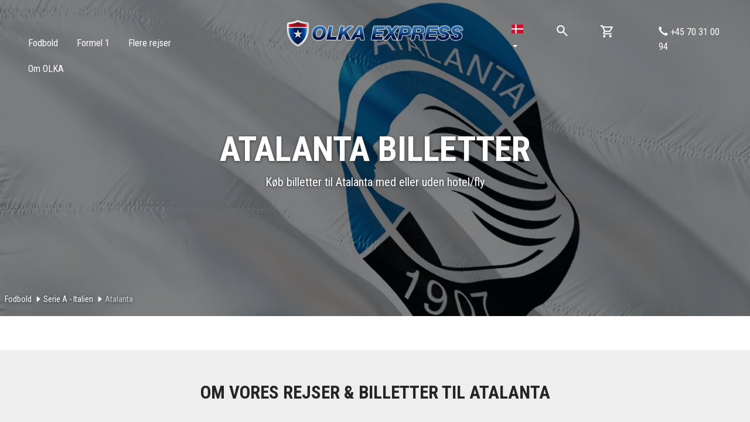

--- FILE ---
content_type: text/html; charset=utf-8
request_url: https://www.olkaexpress.dk/fodboldbilletter/serie-a-italien/bergamo/atalanta
body_size: 20659
content:


<!DOCTYPE html>
<html lang="se">
<head>
    
        <script data-cookieconsent="ignore">
          window.dataLayer = window.dataLayer || [];
          function gtag() {
            dataLayer.push(arguments)
          }
    
          gtag("consent", "default", {
            ad_personalization: "denied",
            ad_storage: "denied",
            ad_user_data: "denied",
            analytics_storage: "denied",
            functionality_storage: "denied",
            personalization_storage: "denied",
            security_storage: "granted",
            wait_for_update: 500
          });
          
          gtag("set", "ads_data_redaction", true);
          gtag("set", "url_passthrough", true);
        </script>

        <script async src=https://www.googletagmanager.com/gtag/js?id=G-21600B8SDN data-cookieconsent="ignore"></script>
        <script data-cookieconsent="ignore">
            window.dataLayer = window.dataLayer || [];
            function gtag(){dataLayer.push(arguments);}
            gtag('js', new Date());

            gtag('config', 'G-21600B8SDN');
        </script>

        <script data-cookieconsent="ignore">
            (function(w,d,s,l,i) {
                w[l]=w[l]||[];
                w[l].push({'gtm.start':new Date().getTime(),event:'gtm.js'});
                var f=d.getElementsByTagName(s)[0],j=d.createElement(s),dl=l!='dataLayer'?'&l='+l:'';
                j.async=true;
                j.src='https://www.googletagmanager.com/gtm.js?id='+i+dl;
                f.parentNode.insertBefore(j,f);
            })(window,document,'script','dataLayer','GTM-57DV2D6');
        </script>

        <script src="https://consent.cookiebot.com/uc.js" id="Cookiebot" data-cbid="58041f2b-f223-440d-a334-10468dd161b5" type="text/javascript"></script>
    

    <meta charset="utf-8">
<meta http-equiv="X-UA-Compatible" content="IE=edge,chrome=1">
<meta name="viewport" content="width=device-width, initial-scale=1, maximum-scale=1, user-scalable=no">
<link rel="shortcut icon" href="/Content/images/favicon.ico">
<link rel="preconnect" href="https://fonts.googleapis.com/" crossorigin />
<link href="https://fonts.googleapis.com/css?family=Patua+One|Raleway:400,100,200,300,500,600,700,800,900|Roboto:300,400,500,600,700|Roboto+Condensed:300,400,500,600,700&display=swap" rel="stylesheet" type="text/css">
<link rel="stylesheet" href="https://use.fontawesome.com/releases/v5.4.1/css/all.css" integrity="sha384-5sAR7xN1Nv6T6+dT2mhtzEpVJvfS3NScPQTrOxhwjIuvcA67KV2R5Jz6kr4abQsz" crossorigin="anonymous">



<!-- Bootstrap core CSS -->
<!-- Custom styles for this template -->
<link href="/bundles/headscripts-styles?v=A8EFsApwJPR44LCLLaYbqMNvg9TAb7CrC8la1_1fGw01" rel="stylesheet"/>

<!--Jquery Script-->
<script src="/bundles/headscripts-scripts?v=3NCrUbwBdPSgeBiBVhwY_vKFqNW11Xs0-Gfxci9zJUo1"></script>


<!-- TrustBox script -->
<script type="text/javascript" src="//widget.trustpilot.com/bootstrap/v5/tp.widget.bootstrap.min.js" async></script>

<!-- End Trustbox script -->

<!-- ImBox -->
<script type="text/plain" data-cookieconsent="preferences">
  var _sid = '409';
  (function() {
    var se = document.createElement('script'); se.type = 'text/javascript'; se.async = true;
    se.src = ('https:' == document.location.protocol ? 'https://' : 'http://') + 'files.imbox.io/app/dist/initWidget.js';
    var s = document.getElementsByTagName('script')[0]; s.parentNode.insertBefore(se, s);
  })();
</script>
<!-- //ImBox Script -->


<title>Atalanta billetter 2025/26 • K&#248;b billet online – OLKA Express </title>


<meta name="description" content="Officielle billetter til Atalanta og Stadio Atleti Azzurri d&#39;italia. • OLKA er autoriseret forhandler • K&#248;b kun billet eller pakke med hotel/fly" />

<link href="/Content/site.v2.css?d=d-U8MGANN7B" rel="stylesheet" type="text/css" />

<link rel="shortcut icon" href="/favicon.ico" />
<link rel="apple-touch-icon" href="/apple-touch-icon.png" />
<link rel="canonical" href="/fodboldbilletter/serie-a-italien/bergamo/atalanta" />

<!-- Le HTML5 shim, for IE6-8 support of HTML5 elements -->
<!--[if lt IE 9]>
    <script src="http://html5shim.googlecode.com/svn/trunk/html5.js"></script>
<![endif]-->


        <link rel="prefetch" href="https://images.olka.se/webp/-/express/upload/3344/10664/1690_Barcelona Header_high3_original.jpg"/>
<meta name="facebook-domain-verification" content="pu5bc6ukd0ui5ibczo7c3givczdjv2" />
</head>
<body class="ContentPageProxy" data-isCheckoutPage="False" data-isConfirmationPage="False" data-id="13462" data-currency-symbol="DKK">

    <noscript><iframe src=https://www.googletagmanager.com/ns.html?id=GTM-57DV2D6 height="0" width="0" style="display:none;visibility:hidden"></iframe></noscript>

    <script type="text/plain" data-cookieconsent="marketing">
        !function(f,b,e,v,n,t,s)
        {if(f.fbq)return;n=f.fbq=function(){n.callMethod?
            n.callMethod.apply(n,arguments):n.queue.push(arguments)};
            if(!f._fbq)f._fbq=n;n.push=n;n.loaded=!0;n.version='2.0';
            n.queue=[];t=b.createElement(e);t.async=!0;
            t.src=v;s=b.getElementsByTagName(e)[0];
            s.parentNode.insertBefore(t,s)}(window, document,'script',
            'https://connect.facebook.net/en_US/fbevents.js');
        fbq('init', '191365441924670');
        fbq('track', 'PageView');
    </script>
    <noscript>
        <img height="1" width="1" style="display:none" src="https://www.facebook.com/tr?id=191365441924670&ev=PageView&noscript=1"/>
    </noscript>


<div class="side-cart-overlay" id="side-cart-overlay"></div>

<div class="side-cart" id="side-cart">
    <div style="height: 100%;">
        <olka-cart></olka-cart>
    </div>
</div>


<div class="slide-search-wrapper">
<olka-freesearch-input trigger-toggle-on-click="false" show-results="true" slider-only="true" id="slide-search"></olka-freesearch-input>
</div>

<input hidden id="amountOfDaysBeforeCartReset" value="1"/>



<header class="visible-lg visible-md desktop-header-component" js-window-offset="0">
    <div class="menu-container">

        <div class="row">
            <div class="col-xs-4 pull-left">
            </div>
            <div class="col-xs-4" style="z-index: 1000;">
                <a class="logotype" href="/">
                </a>
            </div>

            <div class="col-xs-4 pull-right" style="z-index: 1000;">
                <div class="header-content-right-component">
                    <div class="language-menu">
    <div class="dropdown show">
        <a class="dropdown-toggle" href="#" role="button" id="dropdownMenuLink" data-toggle="dropdown" aria-haspopup="true" aria-expanded="false">
                <img alt="Danmark" src="/Content/flags/dk.svg" />   
            <span class="caret"></span>
        </a>
    
        <div class="dropdown-menu" aria-labelledby="dropdownMenuLink" onclick="event.stopPropagation();">
                <a class="dropdown-item" href="https://www.olkaexpress.se"><img alt="Sverige" src="/Content/flags/sv.svg" /> Sverige</a>
                <a class="dropdown-item" href="https://www.olkaexpress.no"><img alt="Norge" src="/Content/flags/no.svg" /> Norge</a>
                <a class="dropdown-item" href="https://www.olkaexpress.fi"><img alt="Finland" src="/Content/flags/fi.svg" /> Finland</a>
                <a class="dropdown-item" href="https://www.olkaexpress.de"><img alt="Tyskland" src="/Content/flags/de.svg" /> Tyskland</a>
                <a class="dropdown-item" href="https://www.olkaexpress.pl"><img alt="Polen" src="/Content/flags/pl.svg" /> Polen</a>
                <a class="dropdown-item" href="https://www.olkaexpress.cz"><img alt="Tjekkiet" src="/Content/flags/cz.svg" /> Tjekkiet</a>
        </div>
    </div>
</div>


                    <div class="toggle-search-wrapper">
                        <olka-freesearch-small-search></olka-freesearch-small-search>
                    </div>

                        <div class="cart-wrapper">
                            <olka-cart-value></olka-cart-value>
                        </div>
                    <div class="phone-component desktop">
                        <a href="tel:+45 70 31 00 94">
                            <i class="glyphicon glyphicon-earphone"></i>
                            +45 70 31 00 94
                        </a>
                    </div>
                </div>
            </div>
        </div>
        
        


<div class="menu-component desktop">
    <div class="menu-container">
        <div class="menu-component__menu-container" depth="0">
                <div class="menu-component__menu-container__menu-item">
                    

<a href="/fodboldbilletter" data-menu-id="3350" data-has-children="True" data-depth="0">
    <span>Fodbold</span>
</a>

                </div>
                <div class="menu-component__menu-container__menu-item">
                    

<a href="/formel-1-billetter" data-menu-id="3650" data-has-children="True" data-depth="0">
    <span>Formel 1</span>
</a>

                </div>
                <div class="menu-component__menu-container__menu-item">
                    

<a href="/mere-sport" data-menu-id="14444" data-has-children="True" data-depth="0">
    <span>Flere rejser</span>
</a>

                </div>
                <div class="menu-component__menu-container__menu-item">
                    

<a href="/om-olka" data-menu-id="9980" data-has-children="True" data-depth="0">
    <span>Om OLKA</span>
</a>

                </div>
        </div>
    </div>
</div>

<div class="submenu-component">
    <div class="submenu-wrapper">
                <div class="submenu-component__container inactive" depth="0" data-menu-id="3350">
                        <div class="submenu-component__item menu-header-info">
                            <p><a href="https://www.olkaexpress.dk/fodboldbilletter">Se alle fodboldbilletter</a></p>

                        </div>



<div class="submenu-component__item">
    

<a href="/fodboldbilletter/premier-league-england" data-menu-id="3351" data-has-children="True" data-depth="1">
    <span>Premier League - England</span>
        <i class="icon-ARROW_RIGHT olka"></i>
</a>

        <div class="submenu-component__container submenu-mobile-component__container inner" depth="1" data-menu-id="3351" data-depth="1">


<div class="submenu-component__item">
    

<a href="/fodboldbilletter/premier-league-england/bournemouth/afc-bournemouth" data-menu-id="41135" data-has-children="False" data-depth="2">
    <span>AFC Bournemouth</span>
</a>

</div>


<div class="submenu-component__item">
    

<a href="/fodboldbilletter/premier-league-england/london/arsenal" data-menu-id="3353" data-has-children="False" data-depth="2">
    <span>Arsenal</span>
</a>

</div>


<div class="submenu-component__item">
    

<a href="/fodboldbilletter/premier-league-england/birmingham/aston-villa" data-menu-id="11196" data-has-children="False" data-depth="2">
    <span>Aston Villa</span>
</a>

</div>


<div class="submenu-component__item">
    

<a href="/fodboldbilletter/premier-league-england/london/brentford" data-menu-id="12869" data-has-children="False" data-depth="2">
    <span>Brentford</span>
</a>

</div>


<div class="submenu-component__item">
    

<a href="/fodboldbilletter/premier-league-england/burnley/burnley" data-menu-id="24339" data-has-children="False" data-depth="2">
    <span>Burnley</span>
</a>

</div>


<div class="submenu-component__item">
    

<a href="/fodboldbilletter/premier-league-england/london/chelsea-fc" data-menu-id="3362" data-has-children="False" data-depth="2">
    <span>Chelsea FC</span>
</a>

</div>


<div class="submenu-component__item">
    

<a href="/fodboldbilletter/premier-league-england/london/crystal-palace" data-menu-id="3371" data-has-children="False" data-depth="2">
    <span>Crystal Palace</span>
</a>

</div>


<div class="submenu-component__item">
    

<a href="/fodboldbilletter/premier-league-england/liverpool/everton-fc" data-menu-id="3441" data-has-children="False" data-depth="2">
    <span>Everton</span>
</a>

</div>


<div class="submenu-component__item">
    

<a href="/fodboldbilletter/premier-league-england/london/fulham-fc" data-menu-id="12764" data-has-children="False" data-depth="2">
    <span>Fulham</span>
</a>

</div>


<div class="submenu-component__item">
    

<a href="/fodboldbilletter/premier-league-england/leeds/leeds-united" data-menu-id="12811" data-has-children="False" data-depth="2">
    <span>Leeds United</span>
</a>

</div>


<div class="submenu-component__item">
    

<a href="/fodboldbilletter/premier-league-england/liverpool/liverpool-fc" data-menu-id="3432" data-has-children="False" data-depth="2">
    <span>Liverpool FC</span>
</a>

</div>


<div class="submenu-component__item">
    

<a href="/fodboldbilletter/premier-league-england/manchester/manchester-city" data-menu-id="3421" data-has-children="False" data-depth="2">
    <span>Manchester City</span>
</a>

</div>


<div class="submenu-component__item">
    

<a href="/fodboldbilletter/premier-league-england/manchester/manchester-united" data-menu-id="3412" data-has-children="False" data-depth="2">
    <span>Manchester United</span>
</a>

</div>


<div class="submenu-component__item">
    

<a href="/fodboldbilletter/premier-league-england/nottingham/nottingham-forest" data-menu-id="36202" data-has-children="False" data-depth="2">
    <span>Nottingham Forest</span>
</a>

</div>


<div class="submenu-component__item">
    

<a href="/fodboldbilletter/premier-league-england/london/tottenham-hotspur" data-menu-id="3380" data-has-children="False" data-depth="2">
    <span>Tottenham</span>
</a>

</div>


<div class="submenu-component__item">
    

<a href="/fodboldbilletter/premier-league-england/london/west-ham-united" data-menu-id="3389" data-has-children="False" data-depth="2">
    <span>West Ham</span>
</a>

</div>


<div class="submenu-component__item">
    

<a href="/fodboldbilletter/premier-league-england/wolverhampton/wolverhampton-wanderers-fc" data-menu-id="42420" data-has-children="False" data-depth="2">
    <span>Wolverhampton Wanderers FC</span>
</a>

</div>
        </div>
</div>


<div class="submenu-component__item">
    

<a href="/fodboldbilletter/championship-england" data-menu-id="7090" data-has-children="True" data-depth="1">
    <span>Championship - England</span>
        <i class="icon-ARROW_RIGHT olka"></i>
</a>

        <div class="submenu-component__container submenu-mobile-component__container inner" depth="1" data-menu-id="7090" data-depth="1">


<div class="submenu-component__item">
    

<a href="/fodboldbilletter/championship-england/london/millwall" data-menu-id="7107" data-has-children="False" data-depth="2">
    <span>Millwall</span>
</a>

</div>


<div class="submenu-component__item">
    

<a href="/fodboldbilletter/championship-england/oxford/oxford-united-fc" data-menu-id="41718" data-has-children="False" data-depth="2">
    <span>Oxford United FC</span>
</a>

</div>


<div class="submenu-component__item">
    

<a href="/fodboldbilletter/championship-england/london/queens-park-rangers" data-menu-id="7130" data-has-children="False" data-depth="2">
    <span>Queens Park Rangers</span>
</a>

</div>


<div class="submenu-component__item">
    

<a href="/fodboldbilletter/championship-england/southampton/southampton-fc" data-menu-id="24318" data-has-children="False" data-depth="2">
    <span>Southampton FC</span>
</a>

</div>


<div class="submenu-component__item">
    

<a href="/fodboldbilletter/championship-england/stoke-on-trent/stoke-city-fc" data-menu-id="43061" data-has-children="False" data-depth="2">
    <span>Stoke City FC</span>
</a>

</div>


<div class="submenu-component__item">
    

<a href="/fodboldbilletter/championship-england/swansea/swansea-city-afc" data-menu-id="42230" data-has-children="False" data-depth="2">
    <span>Swansea City AFC</span>
</a>

</div>


<div class="submenu-component__item">
    

<a href="/fodboldbilletter/championship-england/west-bromwich/west-bromwich-albion-fc" data-menu-id="43139" data-has-children="False" data-depth="2">
    <span>West Bromwich Albion FC</span>
</a>

</div>
        </div>
</div>


<div class="submenu-component__item">
    

<a href="/fodboldbilletter/la-liga-spanien" data-menu-id="3466" data-has-children="True" data-depth="1">
    <span>La liga - Spanien</span>
        <i class="icon-ARROW_RIGHT olka"></i>
</a>

        <div class="submenu-component__container submenu-mobile-component__container inner" depth="1" data-menu-id="3466" data-depth="1">


<div class="submenu-component__item">
    

<a href="/fodboldbilletter/la-liga-spanien/bilbao/athletic-bilbao" data-menu-id="11458" data-has-children="False" data-depth="2">
    <span>Athletic Bilbao</span>
</a>

</div>


<div class="submenu-component__item">
    

<a href="/fodboldbilletter/la-liga-spanien/madrid/atletico-madrid" data-menu-id="3490" data-has-children="False" data-depth="2">
    <span>Atl&#233;tico Madrid</span>
</a>

</div>


<div class="submenu-component__item">
    

<a href="/fodboldbilletter/la-liga-spanien/vigo/celta-de-vigo" data-menu-id="25933" data-has-children="False" data-depth="2">
    <span>Celta de Vigo</span>
</a>

</div>


<div class="submenu-component__item">
    

<a href="/fodboldbilletter/la-liga-spanien/barcelona/espanyol" data-menu-id="5130" data-has-children="False" data-depth="2">
    <span>Espanyol</span>
</a>

</div>


<div class="submenu-component__item">
    

<a href="/fodboldbilletter/la-liga-spanien/barcelona/fc-barcelona" data-menu-id="3468" data-has-children="False" data-depth="2">
    <span>FC Barcelona</span>
</a>

</div>


<div class="submenu-component__item">
    

<a href="/fodboldbilletter/la-liga-spanien/girona/girona-fc" data-menu-id="26065" data-has-children="False" data-depth="2">
    <span>Girona FC</span>
</a>

</div>


<div class="submenu-component__item">
    

<a href="/fodboldbilletter/la-liga-spanien/pamplona/osasuna" data-menu-id="35642" data-has-children="False" data-depth="2">
    <span>Osasuna</span>
</a>

</div>


<div class="submenu-component__item">
    

<a href="/fodboldbilletter/la-liga-spanien/mallorca/rcd-mallorca" data-menu-id="12534" data-has-children="False" data-depth="2">
    <span>RCD Mallorca</span>
</a>

</div>


<div class="submenu-component__item">
    

<a href="/fodboldbilletter/la-liga-spanien/sevilla/real-betis" data-menu-id="17044" data-has-children="False" data-depth="2">
    <span>Real Betis</span>
</a>

</div>


<div class="submenu-component__item">
    

<a href="/fodboldbilletter/la-liga-spanien/madrid/real-madrid" data-menu-id="3481" data-has-children="False" data-depth="2">
    <span>Real Madrid</span>
</a>

</div>


<div class="submenu-component__item">
    

<a href="/fodboldbilletter/la-liga-spanien/oviedo/real-oviedo" data-menu-id="42973" data-has-children="False" data-depth="2">
    <span>Real Oviedo</span>
</a>

</div>


<div class="submenu-component__item">
    

<a href="/fodboldbilletter/la-liga-spanien/san-sebastian/real-sociedad" data-menu-id="11465" data-has-children="False" data-depth="2">
    <span>Real Sociedad</span>
</a>

</div>


<div class="submenu-component__item">
    

<a href="/fodboldbilletter/la-liga-spanien/sevilla/sevilla-fc" data-menu-id="11472" data-has-children="False" data-depth="2">
    <span>Sevilla FC</span>
</a>

</div>


<div class="submenu-component__item">
    

<a href="/fodboldbilletter/la-liga-spanien/valencia/valencia-cf" data-menu-id="3984" data-has-children="False" data-depth="2">
    <span>Valencia CF</span>
</a>

</div>
        </div>
</div>


<div class="submenu-component__item">
    

<a href="/fodboldbilletter/bundesliga-tyskland" data-menu-id="3555" data-has-children="True" data-depth="1">
    <span>Bundesliga - Tyskland</span>
        <i class="icon-ARROW_RIGHT olka"></i>
</a>

        <div class="submenu-component__container submenu-mobile-component__container inner" depth="1" data-menu-id="3555" data-depth="1">


<div class="submenu-component__item">
    

<a href="/fodboldbilletter/bundesliga-tyskland/mainz/1-fsv-mainz-05" data-menu-id="25417" data-has-children="False" data-depth="2">
    <span>1. FSV Mainz 05</span>
</a>

</div>


<div class="submenu-component__item">
    

<a href="/fodboldbilletter/bundesliga-tyskland/M&#246;nchengladbach/b-monchengladbach" data-menu-id="25057" data-has-children="False" data-depth="2">
    <span>B. M&#246;nchengladbach</span>
</a>

</div>


<div class="submenu-component__item">
    

<a href="/fodboldbilletter/bundesliga-tyskland/leverkusen/bayer-leverkusen" data-menu-id="24476" data-has-children="False" data-depth="2">
    <span>Bayer Leverkusen</span>
</a>

</div>


<div class="submenu-component__item">
    

<a href="/fodboldbilletter/bundesliga-tyskland/munchen/bayern-munchen" data-menu-id="3571" data-has-children="False" data-depth="2">
    <span>Bayern M&#252;nchen</span>
</a>

</div>


<div class="submenu-component__item">
    

<a href="/fodboldbilletter/bundesliga-tyskland/dortmund/borussia-dortmund" data-menu-id="3558" data-has-children="False" data-depth="2">
    <span>Borussia Dortmund</span>
</a>

</div>


<div class="submenu-component__item">
    

<a href="/fodboldbilletter/bundesliga-tyskland/frankfurt/eintracht-frankfurt" data-menu-id="18135" data-has-children="False" data-depth="2">
    <span>Eintracht Frankfurt</span>
</a>

</div>


<div class="submenu-component__item">
    

<a href="/fodboldbilletter/bundesliga-tyskland/K&#248;ln/fc-koln" data-menu-id="25052" data-has-children="False" data-depth="2">
    <span>FC K&#246;ln</span>
</a>

</div>


<div class="submenu-component__item">
    

<a href="/fodboldbilletter/bundesliga-tyskland/hamburg-st-pauli/fc-st-pauli" data-menu-id="34598" data-has-children="False" data-depth="2">
    <span>FC St. Pauli</span>
</a>

</div>


<div class="submenu-component__item">
    

<a href="/fodboldbilletter/bundesliga-tyskland/leipzig/rb-leipzig" data-menu-id="6340" data-has-children="False" data-depth="2">
    <span>RB Leipzig</span>
</a>

</div>


<div class="submenu-component__item">
    

<a href="/fodboldbilletter/bundesliga-tyskland/berlin/union-berlin" data-menu-id="18130" data-has-children="False" data-depth="2">
    <span>Union Berlin</span>
</a>

</div>


<div class="submenu-component__item">
    

<a href="/fodboldbilletter/bundesliga-tyskland/bremen/werder-bremen" data-menu-id="10202" data-has-children="False" data-depth="2">
    <span>Werder Bremen</span>
</a>

</div>
        </div>
</div>


<div class="submenu-component__item">
    

<a href="/fodboldbilletter/bundesliga-2-tyskland" data-menu-id="17098" data-has-children="True" data-depth="1">
    <span>Bundesliga 2 - Tyskland</span>
        <i class="icon-ARROW_RIGHT olka"></i>
</a>

        <div class="submenu-component__container submenu-mobile-component__container inner" depth="1" data-menu-id="17098" data-depth="1">


<div class="submenu-component__item">
    

<a href="/fodboldbilletter/bundesliga-2-tyskland/berlin/hertha-berlin" data-menu-id="25176" data-has-children="False" data-depth="2">
    <span>Hertha Berlin </span>
</a>

</div>


<div class="submenu-component__item">
    

<a href="/fodboldbilletter/bundesliga-2-tyskland/gelsenkirchen/schalke-04" data-menu-id="25251" data-has-children="False" data-depth="2">
    <span>Schalke 04</span>
</a>

</div>
        </div>
</div>


<div class="submenu-component__item">
    

<a href="/fodboldbilletter/serie-a-italien" data-menu-id="3500" data-has-children="True" data-depth="1">
    <span>Serie A - Italien</span>
        <i class="icon-ARROW_RIGHT olka"></i>
</a>

        <div class="submenu-component__container submenu-mobile-component__container inner" depth="1" data-menu-id="3500" data-depth="1">


<div class="submenu-component__item">
    

<a href="/fodboldbilletter/serie-a-italien/milano/ac-milan" data-menu-id="3532" data-has-children="False" data-depth="2">
    <span>AC Milan</span>
</a>

</div>


<div class="submenu-component__item">
    

<a href="/fodboldbilletter/serie-a-italien/pisa/ac-pisa-1909" data-menu-id="39520" data-has-children="False" data-depth="2">
    <span>AC Pisa 1909</span>
</a>

</div>


<div class="submenu-component__item">
    

<a href="/fodboldbilletter/serie-a-italien/rom/as-roma" data-menu-id="3504" data-has-children="False" data-depth="2">
    <span>AS Roma</span>
</a>

</div>


<div class="submenu-component__item">
    

<a href="/fodboldbilletter/serie-a-italien/bergamo/atalanta" data-menu-id="13462" data-has-children="False" data-depth="2">
    <span>Atalanta</span>
</a>

</div>


<div class="submenu-component__item">
    

<a href="/fodboldbilletter/serie-a-italien/bologna/bologna-fc-1909" data-menu-id="13542" data-has-children="False" data-depth="2">
    <span>Bologna FC 1909</span>
</a>

</div>


<div class="submenu-component__item">
    

<a href="/fodboldbilletter/serie-a-italien/como/como-1907" data-menu-id="35210" data-has-children="False" data-depth="2">
    <span>Como 1907</span>
</a>

</div>


<div class="submenu-component__item">
    

<a href="/fodboldbilletter/serie-a-italien/firenze/fiorentina" data-menu-id="5624" data-has-children="False" data-depth="2">
    <span>Fiorentina</span>
</a>

</div>


<div class="submenu-component__item">
    

<a href="/fodboldbilletter/serie-a-italien/genua/genoa-cfc" data-menu-id="13446" data-has-children="False" data-depth="2">
    <span>Genoa CFC</span>
</a>

</div>


<div class="submenu-component__item">
    

<a href="/fodboldbilletter/serie-a-italien/verona/hellas-verona" data-menu-id="18114" data-has-children="False" data-depth="2">
    <span>Hellas Verona</span>
</a>

</div>


<div class="submenu-component__item">
    

<a href="/fodboldbilletter/serie-a-italien/milano/inter" data-menu-id="3523" data-has-children="False" data-depth="2">
    <span>Inter</span>
</a>

</div>


<div class="submenu-component__item">
    

<a href="/fodboldbilletter/serie-a-italien/torino/juventus" data-menu-id="3545" data-has-children="False" data-depth="2">
    <span>Juventus</span>
</a>

</div>


<div class="submenu-component__item">
    

<a href="/fodboldbilletter/serie-a-italien/rom/ss-lazio" data-menu-id="3513" data-has-children="False" data-depth="2">
    <span>Lazio</span>
</a>

</div>


<div class="submenu-component__item">
    

<a href="/fodboldbilletter/serie-a-italien/napoli/napoli" data-menu-id="9358" data-has-children="False" data-depth="2">
    <span>Napoli</span>
</a>

</div>


<div class="submenu-component__item">
    

<a href="/fodboldbilletter/serie-a-italien/parma/parma" data-menu-id="35217" data-has-children="False" data-depth="2">
    <span>Parma</span>
</a>

</div>


<div class="submenu-component__item">
    

<a href="/fodboldbilletter/serie-a-italien/torino/torino-fc" data-menu-id="13454" data-has-children="False" data-depth="2">
    <span>Torino FC</span>
</a>

</div>


<div class="submenu-component__item">
    

<a href="/fodboldbilletter/serie-a-italien/udine/udinese" data-menu-id="13470" data-has-children="False" data-depth="2">
    <span>Udinese</span>
</a>

</div>
        </div>
</div>


<div class="submenu-component__item">
    

<a href="/fodboldbilletter/ligue-1-frankrig" data-menu-id="3581" data-has-children="True" data-depth="1">
    <span>Ligue 1 - Frankrig</span>
        <i class="icon-ARROW_RIGHT olka"></i>
</a>

        <div class="submenu-component__container submenu-mobile-component__container inner" depth="1" data-menu-id="3581" data-depth="1">


<div class="submenu-component__item">
    

<a href="/fodboldbilletter/ligue-1-frankrig/monaco/as-monaco-fc" data-menu-id="11531" data-has-children="False" data-depth="2">
    <span>AS Monaco FC</span>
</a>

</div>


<div class="submenu-component__item">
    

<a href="/fodboldbilletter/ligue-1-frankrig/le-havre/le-havre-ac" data-menu-id="46932" data-has-children="False" data-depth="2">
    <span>Le Havre AC</span>
</a>

</div>


<div class="submenu-component__item">
    

<a href="/fodboldbilletter/ligue-1-frankrig/lille/losc-lille" data-menu-id="13574" data-has-children="False" data-depth="2">
    <span>LOSC Lille</span>
</a>

</div>


<div class="submenu-component__item">
    

<a href="/fodboldbilletter/ligue-1-frankrig/nice/ogc-nice" data-menu-id="18416" data-has-children="False" data-depth="2">
    <span>OGC Nice</span>
</a>

</div>


<div class="submenu-component__item">
    

<a href="/fodboldbilletter/ligue-1-frankrig/marseille/olympique-de-marseille" data-menu-id="11272" data-has-children="False" data-depth="2">
    <span>Olympique de Marseille</span>
</a>

</div>


<div class="submenu-component__item">
    

<a href="/fodboldbilletter/ligue-1-frankrig/lyon/olympique-lyon" data-menu-id="11293" data-has-children="False" data-depth="2">
    <span>Olympique Lyon</span>
</a>

</div>


<div class="submenu-component__item">
    

<a href="/fodboldbilletter/ligue-1-frankrig/paris/paris-saint-germain" data-menu-id="3587" data-has-children="False" data-depth="2">
    <span>Paris Saint-Germain</span>
</a>

</div>
        </div>
</div>


<div class="submenu-component__item">
    

<a href="/fodboldbilletter/primeira-liga-portugal" data-menu-id="12609" data-has-children="True" data-depth="1">
    <span>Primeira Liga - Portugal</span>
        <i class="icon-ARROW_RIGHT olka"></i>
</a>

        <div class="submenu-component__container submenu-mobile-component__container inner" depth="1" data-menu-id="12609" data-depth="1">


<div class="submenu-component__item">
    

<a href="/fodboldbilletter/primeira-liga-portugal/lissabon/benfica" data-menu-id="12618" data-has-children="False" data-depth="2">
    <span>Benfica</span>
</a>

</div>


<div class="submenu-component__item">
    

<a href="/fodboldbilletter/primeira-liga-portugal/porto/fc-porto" data-menu-id="12636" data-has-children="False" data-depth="2">
    <span>FC Porto</span>
</a>

</div>


<div class="submenu-component__item">
    

<a href="/fodboldbilletter/primeira-liga-portugal/braga/sc-braga" data-menu-id="35587" data-has-children="False" data-depth="2">
    <span>SC Braga</span>
</a>

</div>


<div class="submenu-component__item">
    

<a href="/fodboldbilletter/primeira-liga-portugal/lissabon/sporting-lissabon" data-menu-id="12625" data-has-children="False" data-depth="2">
    <span>Sporting Lissabon</span>
</a>

</div>
        </div>
</div>


<div class="submenu-component__item">
    

<a href="/fodboldbilletter/premiership-skotland" data-menu-id="10847" data-has-children="True" data-depth="1">
    <span>Premiership - Skotland</span>
        <i class="icon-ARROW_RIGHT olka"></i>
</a>

        <div class="submenu-component__container submenu-mobile-component__container inner" depth="1" data-menu-id="10847" data-depth="1">


<div class="submenu-component__item">
    

<a href="/fodboldbilletter/premiership-skotland/aberdeen/aberdeen-fc" data-menu-id="42316" data-has-children="False" data-depth="2">
    <span>Aberdeen FC</span>
</a>

</div>


<div class="submenu-component__item">
    

<a href="/fodboldbilletter/premiership-skotland/glasgow/celtic-fc" data-menu-id="10867" data-has-children="False" data-depth="2">
    <span>Celtic FC</span>
</a>

</div>


<div class="submenu-component__item">
    

<a href="/fodboldbilletter/premiership-skotland/glasgow/glasgow-rangers" data-menu-id="10875" data-has-children="False" data-depth="2">
    <span>Glasgow Rangers</span>
</a>

</div>


<div class="submenu-component__item">
    

<a href="/fodboldbilletter/premiership-skotland/edinburgh/hearts" data-menu-id="35496" data-has-children="False" data-depth="2">
    <span>Hearts</span>
</a>

</div>


<div class="submenu-component__item">
    

<a href="/fodboldbilletter/premiership-skotland/edinburgh/hibernian" data-menu-id="35486" data-has-children="False" data-depth="2">
    <span>Hibernian</span>
</a>

</div>
        </div>
</div>


<div class="submenu-component__item">
    

<a href="/fodboldbilletter/eredivisie-holland" data-menu-id="18420" data-has-children="True" data-depth="1">
    <span>Eredivisie - Holland</span>
        <i class="icon-ARROW_RIGHT olka"></i>
</a>

        <div class="submenu-component__container submenu-mobile-component__container inner" depth="1" data-menu-id="18420" data-depth="1">


<div class="submenu-component__item">
    

<a href="/fodboldbilletter/eredivisie-holland/amsterdam/afc-ajax" data-menu-id="18427" data-has-children="False" data-depth="2">
    <span>AFC Ajax</span>
</a>

</div>


<div class="submenu-component__item">
    

<a href="/fodboldbilletter/eredivisie-holland/volendam/fc-volendam" data-menu-id="46469" data-has-children="False" data-depth="2">
    <span>FC Volendam</span>
</a>

</div>


<div class="submenu-component__item">
    

<a href="/fodboldbilletter/eredivisie-holland/rotterdam/feyenoord" data-menu-id="18435" data-has-children="False" data-depth="2">
    <span>Feyenoord</span>
</a>

</div>


<div class="submenu-component__item">
    

<a href="/fodboldbilletter/eredivisie-holland/eindhoven/psv-eindhoven" data-menu-id="18443" data-has-children="False" data-depth="2">
    <span>PSV Eindhoven</span>
</a>

</div>


<div class="submenu-component__item">
    

<a href="/fodboldbilletter/eredivisie-holland/heerenveen/sc-heerenveen" data-menu-id="35702" data-has-children="False" data-depth="2">
    <span>SC Heerenveen</span>
</a>

</div>
        </div>
</div>


<div class="submenu-component__item">
    

<a href="/fodboldbilletter/MLS" data-menu-id="21745" data-has-children="True" data-depth="1">
    <span>MLS - USA</span>
        <i class="icon-ARROW_RIGHT olka"></i>
</a>

        <div class="submenu-component__container submenu-mobile-component__container inner" depth="1" data-menu-id="21745" data-depth="1">


<div class="submenu-component__item">
    

<a href="/fodboldbilletter/MLS/Washington/dc-united" data-menu-id="25111" data-has-children="False" data-depth="2">
    <span>DC United</span>
</a>

</div>


<div class="submenu-component__item">
    

<a href="/fodboldbilletter/MLS/miami/inter-miami" data-menu-id="21753" data-has-children="False" data-depth="2">
    <span>Inter Miami</span>
</a>

</div>


<div class="submenu-component__item">
    

<a href="/fodboldbilletter/MLS/new-york/new-york-city-fc" data-menu-id="21765" data-has-children="False" data-depth="2">
    <span>New York City FC</span>
</a>

</div>


<div class="submenu-component__item">
    

<a href="/fodboldbilletter/MLS/new-york/new-york-red-bulls" data-menu-id="21761" data-has-children="False" data-depth="2">
    <span>New York Red Bulls</span>
</a>

</div>


<div class="submenu-component__item">
    

<a href="/fodboldbilletter/MLS/orlando/orlando-city-sc" data-menu-id="21853" data-has-children="False" data-depth="2">
    <span>Orlando City SC</span>
</a>

</div>
        </div>
</div>


<div class="submenu-component__item">
    

<a href="/fodboldbilletter/jupiler-pro-league-belgien" data-menu-id="21389" data-has-children="True" data-depth="1">
    <span>Jupiler Pro League - Belgien</span>
        <i class="icon-ARROW_RIGHT olka"></i>
</a>

        <div class="submenu-component__container submenu-mobile-component__container inner" depth="1" data-menu-id="21389" data-depth="1">


<div class="submenu-component__item">
    

<a href="/fodboldbilletter/jupiler-pro-league-belgien/brugge/club-brugge" data-menu-id="21405" data-has-children="False" data-depth="2">
    <span>Club Brugge</span>
</a>

</div>


<div class="submenu-component__item">
    

<a href="/fodboldbilletter/jupiler-pro-league-belgien/antwerpen/royal-antwerp-fc" data-menu-id="35325" data-has-children="False" data-depth="2">
    <span>Royal Antwerp FC</span>
</a>

</div>
        </div>
</div>


<div class="submenu-component__item">
    

<a href="/fodboldbilletter/womens-super-league-england" data-menu-id="25332" data-has-children="True" data-depth="1">
    <span>Women&#180;s Super League - England</span>
        <i class="icon-ARROW_RIGHT olka"></i>
</a>

        <div class="submenu-component__container submenu-mobile-component__container inner" depth="1" data-menu-id="25332" data-depth="1">


<div class="submenu-component__item">
    

<a href="/fodboldbilletter/womens-super-league-england/london/arsenal-wfc" data-menu-id="25340" data-has-children="False" data-depth="2">
    <span>Arsenal WFC</span>
</a>

</div>
        </div>
</div>


<div class="submenu-component__item">
    

<a href="/fodboldbilletter/segunda-division-spanien" data-menu-id="30473" data-has-children="True" data-depth="1">
    <span>Segunda Divisi&#243;n - Spanien</span>
        <i class="icon-ARROW_RIGHT olka"></i>
</a>

        <div class="submenu-component__container submenu-mobile-component__container inner" depth="1" data-menu-id="30473" data-depth="1">


<div class="submenu-component__item">
    

<a href="/fodboldbilletter/segunda-division-spanien/albacete/albacete" data-menu-id="46624" data-has-children="False" data-depth="2">
    <span>Albacete</span>
</a>

</div>


<div class="submenu-component__item">
    

<a href="/fodboldbilletter/segunda-division-spanien/burgos/burgos-cf" data-menu-id="46840" data-has-children="False" data-depth="2">
    <span>Burgos CF</span>
</a>

</div>


<div class="submenu-component__item">
    

<a href="/fodboldbilletter/segunda-division-spanien/cadiz/cadiz-cf" data-menu-id="34591" data-has-children="False" data-depth="2">
    <span>C&#225;diz CF</span>
</a>

</div>


<div class="submenu-component__item">
    

<a href="/fodboldbilletter/segunda-division-spanien/legan&#233;s/cd-leganes" data-menu-id="39512" data-has-children="False" data-depth="2">
    <span>CD Legan&#233;s</span>
</a>

</div>


<div class="submenu-component__item">
    

<a href="/fodboldbilletter/segunda-division-spanien/c&#243;rdoba/cordoba-cf" data-menu-id="46768" data-has-children="False" data-depth="2">
    <span>C&#243;rdoba CF</span>
</a>

</div>


<div class="submenu-component__item">
    

<a href="/fodboldbilletter/segunda-division-spanien/granada/granada-cf" data-menu-id="38527" data-has-children="False" data-depth="2">
    <span>Granada CF</span>
</a>

</div>


<div class="submenu-component__item">
    

<a href="/fodboldbilletter/segunda-division-spanien/malaga/malaga-cf" data-menu-id="38519" data-has-children="False" data-depth="2">
    <span>Malaga CF</span>
</a>

</div>


<div class="submenu-component__item">
    

<a href="/fodboldbilletter/segunda-division-spanien/eibar/sd-eibar" data-menu-id="46552" data-has-children="False" data-depth="2">
    <span>SD Eibar</span>
</a>

</div>


<div class="submenu-component__item">
    

<a href="/fodboldbilletter/segunda-division-spanien/gij&#243;n/sporting-gijon" data-menu-id="46696" data-has-children="False" data-depth="2">
    <span>Sporting Gijon</span>
</a>

</div>


<div class="submenu-component__item">
    

<a href="/fodboldbilletter/segunda-division-spanien/almer&#237;a/ud-almeria" data-menu-id="34583" data-has-children="False" data-depth="2">
    <span>UD Almer&#237;a</span>
</a>

</div>


<div class="submenu-component__item">
    

<a href="/fodboldbilletter/segunda-division-spanien/las-palmas/ud-las-palmas" data-menu-id="39504" data-has-children="False" data-depth="2">
    <span>UD Las Palmas</span>
</a>

</div>
        </div>
</div>


<div class="submenu-component__item">
    

<a href="/fodboldbilletter/league-one-england" data-menu-id="14133" data-has-children="True" data-depth="1">
    <span>League One - England</span>
        <i class="icon-ARROW_RIGHT olka"></i>
</a>

        <div class="submenu-component__container submenu-mobile-component__container inner" depth="1" data-menu-id="14133" data-depth="1">


<div class="submenu-component__item">
    

<a href="/fodboldbilletter/league-one-england/london/afc-wimbledon" data-menu-id="39532" data-has-children="False" data-depth="2">
    <span>AFC Wimbledon</span>
</a>

</div>
        </div>
</div>


<div class="submenu-component__item">
    

<a href="/fodboldbilletter/league-two-england" data-menu-id="23850" data-has-children="True" data-depth="1">
    <span>League Two - England</span>
        <i class="icon-ARROW_RIGHT olka"></i>
</a>

        <div class="submenu-component__container submenu-mobile-component__container inner" depth="1" data-menu-id="23850" data-depth="1">


<div class="submenu-component__item">
    

<a href="/fodboldbilletter/league-two-england/manchester/salford-city" data-menu-id="25479" data-has-children="False" data-depth="2">
    <span>Salford City</span>
</a>

</div>
        </div>
</div>


<div class="submenu-component__item">
    

<a href="/fodboldbilletter/austrian-bundesliga-&#248;strig" data-menu-id="42887" data-has-children="True" data-depth="1">
    <span>Austrian Bundesliga - &#216;strig</span>
        <i class="icon-ARROW_RIGHT olka"></i>
</a>

        <div class="submenu-component__container submenu-mobile-component__container inner" depth="1" data-menu-id="42887" data-depth="1">


<div class="submenu-component__item">
    

<a href="/fodboldbilletter/austrian-bundesliga-&#248;strig/wien/rapid-wien" data-menu-id="42893" data-has-children="False" data-depth="2">
    <span>Rapid Wien</span>
</a>

</div>
        </div>
</div>


<div class="submenu-component__item">
    

<a href="/fodboldbilletter/champions-league" data-menu-id="3629" data-has-children="False" data-depth="1">
    <span>Champions League</span>
</a>

</div>


<div class="submenu-component__item">
    

<a href="/fodboldbilletter/europa-league" data-menu-id="5995" data-has-children="False" data-depth="1">
    <span>Europa League </span>
</a>

</div>


<div class="submenu-component__item">
    

<a href="/fodboldbilletter/conference-league" data-menu-id="13169" data-has-children="False" data-depth="1">
    <span>Conference League</span>
</a>

</div>


<div class="submenu-component__item">
    

<a href="/fodboldbilletter/carabao-cup-england" data-menu-id="3636" data-has-children="False" data-depth="1">
    <span>Carabao Cup - England</span>
</a>

</div>


<div class="submenu-component__item">
    

<a href="/fodboldbilletter/fa-cup-england" data-menu-id="4620" data-has-children="False" data-depth="1">
    <span>FA Cup - England</span>
</a>

</div>


<div class="submenu-component__item">
    

<a href="/fodboldbilletter/coppa-italia" data-menu-id="13595" data-has-children="False" data-depth="1">
    <span>Coppa Italia</span>
</a>

</div>


<div class="submenu-component__item">
    

<a href="/fodboldbilletter/copa-del-rey" data-menu-id="13985" data-has-children="False" data-depth="1">
    <span>Copa del Rey</span>
</a>

</div>
                </div>
                <div class="submenu-component__container inactive" depth="0" data-menu-id="3650">
                        <div class="submenu-component__item menu-header-info">
                            <p><a href="https://www.olkaexpress.dk/formel-1-billetter">Se alle formel 1-billetter</a></p>

                        </div>



<div class="submenu-component__item">
    

<a href="/formel-1-billetter/abu-dhabis-formel-1" data-menu-id="5018" data-has-children="False" data-depth="1">
    <span>Abu Dhabis F1 - Abu Dhabi</span>
</a>

</div>


<div class="submenu-component__item">
    

<a href="/formel-1-billetter/aserbajdsjans-formel-1" data-menu-id="13614" data-has-children="False" data-depth="1">
    <span>Aserbajdsjans F1 - Baku</span>
</a>

</div>


<div class="submenu-component__item">
    

<a href="/formel-1-billetter/australiens-f1-melbourne" data-menu-id="13618" data-has-children="False" data-depth="1">
    <span>Australiens F1 - Melbourne</span>
</a>

</div>


<div class="submenu-component__item">
    

<a href="/formel-1-billetter/Bahrains-f1" data-menu-id="21682" data-has-children="False" data-depth="1">
    <span>Bahrains F1 - Bahrain</span>
</a>

</div>


<div class="submenu-component__item">
    

<a href="/formel-1-billetter/belgiens-formel-1" data-menu-id="3657" data-has-children="False" data-depth="1">
    <span>Belgiens F1 - Spa</span>
</a>

</div>


<div class="submenu-component__item">
    

<a href="/formel-1-billetter/brasilien-f1-sao-paulo" data-menu-id="13494" data-has-children="False" data-depth="1">
    <span>Brasilien F1 - Sao Paulo</span>
</a>

</div>


<div class="submenu-component__item">
    

<a href="/formel-1-billetter/canadas-f1-montreal" data-menu-id="13490" data-has-children="False" data-depth="1">
    <span>Canadas F1 - Montreal</span>
</a>

</div>


<div class="submenu-component__item">
    

<a href="/formel-1-billetter/englands-formel-1" data-menu-id="3666" data-has-children="False" data-depth="1">
    <span>Englands F1 - Silverstone</span>
</a>

</div>


<div class="submenu-component__item">
    

<a href="/formel-1-billetter/hollands-f1-zandvoort" data-menu-id="13397" data-has-children="False" data-depth="1">
    <span>Hollands F1 - Zandvoort</span>
</a>

</div>


<div class="submenu-component__item">
    

<a href="/formel-1-billetter/italiens-formel-1" data-menu-id="3675" data-has-children="False" data-depth="1">
    <span>Italiens F1 - Monza</span>
</a>

</div>


<div class="submenu-component__item">
    

<a href="/formel-1-billetter/japans-f1-suzuka" data-menu-id="14082" data-has-children="False" data-depth="1">
    <span>Japans F1 - Suzuka</span>
</a>

</div>


<div class="submenu-component__item">
    

<a href="/formel-1-billetter/kinas-formel-1" data-menu-id="27098" data-has-children="False" data-depth="1">
    <span>Kinas F1 - Shanghai</span>
</a>

</div>


<div class="submenu-component__item">
    

<a href="/formel-1-billetter/monacos-formel-1" data-menu-id="4039" data-has-children="False" data-depth="1">
    <span>Monacos F1 - Monte Carlo</span>
</a>

</div>


<div class="submenu-component__item">
    

<a href="/formel-1-billetter/mexicos-f1-mexico-city" data-menu-id="14086" data-has-children="False" data-depth="1">
    <span>Mexicos F1 - Mexico City</span>
</a>

</div>


<div class="submenu-component__item">
    

<a href="/formel-1-billetter/Qatars-formel-1" data-menu-id="23977" data-has-children="False" data-depth="1">
    <span>Qatars F1 - Qatar</span>
</a>

</div>


<div class="submenu-component__item">
    

<a href="/formel-1-billetter/saudi-arabien-f1-jeddah" data-menu-id="21619" data-has-children="False" data-depth="1">
    <span>Saudi-Arabien F1 - Jeddah</span>
</a>

</div>


<div class="submenu-component__item">
    

<a href="/formel-1-billetter/singapores-formel-1" data-menu-id="6122" data-has-children="False" data-depth="1">
    <span>Singapores F1 - Singapore</span>
</a>

</div>


<div class="submenu-component__item">
    

<a href="/formel-1-billetter/spaniens-formel-1" data-menu-id="3684" data-has-children="False" data-depth="1">
    <span>Spaniens F1 - Barcelona</span>
</a>

</div>


<div class="submenu-component__item">
    

<a href="/formel-1-billetter/spanien-formel-1" data-menu-id="41905" data-has-children="False" data-depth="1">
    <span>Spaniens F1 - Madrid</span>
</a>

</div>


<div class="submenu-component__item">
    

<a href="/formel-1-billetter/ungarns-formel-1" data-menu-id="3702" data-has-children="False" data-depth="1">
    <span>Ungarns F1 - Budapest</span>
</a>

</div>


<div class="submenu-component__item">
    

<a href="/formel-1-billetter/usa-f1-austin" data-menu-id="13498" data-has-children="False" data-depth="1">
    <span>USA F1 - Austin</span>
</a>

</div>


<div class="submenu-component__item">
    

<a href="/formel-1-billetter/usa-f1-las-vegas" data-menu-id="14015" data-has-children="False" data-depth="1">
    <span>USA F1 - Las Vegas</span>
</a>

</div>


<div class="submenu-component__item">
    

<a href="/formel-1-billetter/usa-f1-miami" data-menu-id="13610" data-has-children="False" data-depth="1">
    <span>USA F1 - Miami</span>
</a>

</div>


<div class="submenu-component__item">
    

<a href="/formel-1-billetter/ostrigs-f1-spielberg" data-menu-id="13392" data-has-children="False" data-depth="1">
    <span>&#216;strigs F1 - Spielberg</span>
</a>

</div>


<div class="submenu-component__item">
    

<a href="/formel-1-billetter/sadan-planlaegger-i-f1-rejsen" data-menu-id="38951" data-has-children="False" data-depth="1">
    <span>S&#229;dan planl&#230;gger I F1-rejsen</span>
</a>

</div>
                </div>
                <div class="submenu-component__container inactive" depth="0" data-menu-id="14444">



<div class="submenu-component__item">
    

<a href="/mere-sport/grupperejser" data-menu-id="3835" data-has-children="True" data-depth="1">
    <span>Grupperejser</span>
        <i class="icon-ARROW_RIGHT olka"></i>
</a>

        <div class="submenu-component__container submenu-mobile-component__container inner" depth="1" data-menu-id="3835" data-depth="1">


<div class="submenu-component__item">
    

<a href="/mere-sport/grupperejser/grupperejse-milano" data-menu-id="38657" data-has-children="False" data-depth="2">
    <span>Grupperejse Milano</span>
</a>

</div>


<div class="submenu-component__item">
    

<a href="/mere-sport/grupperejser/grupperejse-london" data-menu-id="38662" data-has-children="False" data-depth="2">
    <span>Grupperejse London</span>
</a>

</div>


<div class="submenu-component__item">
    

<a href="/mere-sport/grupperejser/grupperejse-barcelona" data-menu-id="38667" data-has-children="False" data-depth="2">
    <span>Grupperejse Barcelona</span>
</a>

</div>


<div class="submenu-component__item">
    

<a href="/mere-sport/grupperejser/grupperejse-rom" data-menu-id="38672" data-has-children="False" data-depth="2">
    <span>Grupperejse Rom</span>
</a>

</div>


<div class="submenu-component__item">
    

<a href="/mere-sport/grupperejser/grupperejse-manchester" data-menu-id="38677" data-has-children="False" data-depth="2">
    <span>Grupperejse Manchester</span>
</a>

</div>


<div class="submenu-component__item">
    

<a href="/mere-sport/grupperejser/skr&#228;ddarsydd-gruppresa" data-menu-id="38682" data-has-children="False" data-depth="2">
    <span>Skr&#230;ddersyet grupperejser</span>
</a>

</div>
        </div>
</div>


<div class="submenu-component__item">
    

<a href="/mere-sport/indycar-series" data-menu-id="33464" data-has-children="True" data-depth="1">
    <span>IndyCar Series</span>
        <i class="icon-ARROW_RIGHT olka"></i>
</a>

        <div class="submenu-component__container submenu-mobile-component__container inner" depth="1" data-menu-id="33464" data-depth="1">


<div class="submenu-component__item">
    

<a href="/mere-sport/indycar-series/indy-500-indianapolis" data-menu-id="33465" data-has-children="False" data-depth="2">
    <span>Indy 500 - Indianapolis</span>
</a>

</div>
        </div>
</div>


<div class="submenu-component__item">
    

<a href="/mere-sport/mlb-billetter" data-menu-id="35177" data-has-children="True" data-depth="1">
    <span>MLB</span>
        <i class="icon-ARROW_RIGHT olka"></i>
</a>

        <div class="submenu-component__container submenu-mobile-component__container inner" depth="1" data-menu-id="35177" data-depth="1">


<div class="submenu-component__item">
    

<a href="/mere-sport/mlb-billetter/phoenix/arizona-diamondbacks" data-menu-id="36902" data-has-children="False" data-depth="2">
    <span>Arizona Diamondbacks</span>
</a>

</div>


<div class="submenu-component__item">
    

<a href="/mere-sport/mlb-billetter/atlanta/atlanta-braves" data-menu-id="39250" data-has-children="False" data-depth="2">
    <span>Atlanta Braves</span>
</a>

</div>


<div class="submenu-component__item">
    

<a href="/mere-sport/mlb-billetter/chicago/chicago-white-sox" data-menu-id="36920" data-has-children="False" data-depth="2">
    <span>Chicago White Sox</span>
</a>

</div>


<div class="submenu-component__item">
    

<a href="/mere-sport/mlb-billetter/houston/houston-astros" data-menu-id="36866" data-has-children="False" data-depth="2">
    <span>Houston Astros</span>
</a>

</div>


<div class="submenu-component__item">
    

<a href="/mere-sport/mlb-billetter/miami/miami-marlins" data-menu-id="36848" data-has-children="False" data-depth="2">
    <span>Miami Marlins</span>
</a>

</div>


<div class="submenu-component__item">
    

<a href="/mere-sport/mlb-billetter/minnesota/minnesota-twins" data-menu-id="36875" data-has-children="False" data-depth="2">
    <span>Minnesota Twins</span>
</a>

</div>


<div class="submenu-component__item">
    

<a href="/mere-sport/mlb-billetter/new-york/new-york-mets" data-menu-id="36839" data-has-children="False" data-depth="2">
    <span>New York Mets</span>
</a>

</div>


<div class="submenu-component__item">
    

<a href="/mere-sport/mlb-billetter/new-york/new-york-yankees" data-menu-id="36834" data-has-children="False" data-depth="2">
    <span>New York Yankees</span>
</a>

</div>


<div class="submenu-component__item">
    

<a href="/mere-sport/mlb-billetter/philadelphia/philadelphia-phillies" data-menu-id="36893" data-has-children="False" data-depth="2">
    <span>Philadelphia Phillies</span>
</a>

</div>


<div class="submenu-component__item">
    

<a href="/mere-sport/mlb-billetter/san-diego/san-diego-padres" data-menu-id="36911" data-has-children="False" data-depth="2">
    <span>San Diego Padres</span>
</a>

</div>


<div class="submenu-component__item">
    

<a href="/mere-sport/mlb-billetter/san-francisco/san-francisco-giants" data-menu-id="36884" data-has-children="False" data-depth="2">
    <span>San Francisco Giants</span>
</a>

</div>


<div class="submenu-component__item">
    

<a href="/mere-sport/mlb-billetter/seattle/seattle-mariners" data-menu-id="36929" data-has-children="False" data-depth="2">
    <span>Seattle Mariners</span>
</a>

</div>


<div class="submenu-component__item">
    

<a href="/mere-sport/mlb-billetter/tampa/tampa-bay-rays" data-menu-id="36857" data-has-children="False" data-depth="2">
    <span>Tampa Bay Rays</span>
</a>

</div>
        </div>
</div>


<div class="submenu-component__item">
    

<a href="/mere-sport/motogp" data-menu-id="14525" data-has-children="True" data-depth="1">
    <span>MotoGP</span>
        <i class="icon-ARROW_RIGHT olka"></i>
</a>

        <div class="submenu-component__container submenu-mobile-component__container inner" depth="1" data-menu-id="14525" data-depth="1">


<div class="submenu-component__item">
    

<a href="/mere-sport/motogp/italiens-motogp-mugello" data-menu-id="14529" data-has-children="False" data-depth="2">
    <span>Italiens MotoGP - Mugello</span>
</a>

</div>


<div class="submenu-component__item">
    

<a href="/mere-sport/motogp/spaniens-motogp-jerez" data-menu-id="14533" data-has-children="False" data-depth="2">
    <span>Spaniens MotoGP - Jerez</span>
</a>

</div>


<div class="submenu-component__item">
    

<a href="/mere-sport/motogp/spaniens-motogp-barcelona" data-menu-id="14538" data-has-children="False" data-depth="2">
    <span>Spaniens MotoGP - Barcelona</span>
</a>

</div>


<div class="submenu-component__item">
    

<a href="/mere-sport/motogp/hollands-motogp-assen" data-menu-id="14542" data-has-children="False" data-depth="2">
    <span>Hollands MotoGP - Assen</span>
</a>

</div>


<div class="submenu-component__item">
    

<a href="/mere-sport/motogp/fransk-motogp-le-mans" data-menu-id="21660" data-has-children="False" data-depth="2">
    <span>Fransk MotoGP - Le Mans</span>
</a>

</div>


<div class="submenu-component__item">
    

<a href="/mere-sport/motogp/englands-motogp-silverstone" data-menu-id="14550" data-has-children="False" data-depth="2">
    <span>Englands MotoGP - Silverstone</span>
</a>

</div>


<div class="submenu-component__item">
    

<a href="/mere-sport/motogp/ostrig-motogp-spielberg" data-menu-id="14554" data-has-children="False" data-depth="2">
    <span>&#216;strig MotoGP - Spielberg</span>
</a>

</div>


<div class="submenu-component__item">
    

<a href="/mere-sport/motogp/san-marinos-motogp-misano" data-menu-id="14558" data-has-children="False" data-depth="2">
    <span>San Marinos MotoGP - Misano</span>
</a>

</div>


<div class="submenu-component__item">
    

<a href="/mere-sport/motogp/spaniens-motogp-valencia" data-menu-id="14562" data-has-children="False" data-depth="2">
    <span>Spaniens MotoGP - Valencia</span>
</a>

</div>


<div class="submenu-component__item">
    

<a href="/mere-sport/motogp/portugals-motogp-portimao" data-menu-id="21314" data-has-children="False" data-depth="2">
    <span>Portugals MotoGP - Portim&#227;o</span>
</a>

</div>


<div class="submenu-component__item">
    

<a href="/mere-sport/motogp/tjekkiet-motogp-brno" data-menu-id="38712" data-has-children="False" data-depth="2">
    <span>Tjekkiet MotoGP - Brno</span>
</a>

</div>


<div class="submenu-component__item">
    

<a href="/mere-sport/motogp/tyskland-motogp-hohenstein" data-menu-id="27134" data-has-children="False" data-depth="2">
    <span>Tyskland MotoGP - Hohenstein</span>
</a>

</div>


<div class="submenu-component__item">
    

<a href="/mere-sport/motogp/spaniens-motogp-aragon" data-menu-id="38445" data-has-children="False" data-depth="2">
    <span>Spaniens MotoGP - Aragon</span>
</a>

</div>


<div class="submenu-component__item">
    

<a href="/mere-sport/motogp/qatars-motogp-doha" data-menu-id="38449" data-has-children="False" data-depth="2">
    <span>Qatars MotoGP - Doha</span>
</a>

</div>


<div class="submenu-component__item">
    

<a href="/mere-sport/motogp/ungarns-motogp-balaton" data-menu-id="38874" data-has-children="False" data-depth="2">
    <span>Ungarns MotoGP - Balaton</span>
</a>

</div>
        </div>
</div>


<div class="submenu-component__item">
    

<a href="/mere-sport/nba-billetter" data-menu-id="35173" data-has-children="True" data-depth="1">
    <span>NBA</span>
        <i class="icon-ARROW_RIGHT olka"></i>
</a>

        <div class="submenu-component__container submenu-mobile-component__container inner" depth="1" data-menu-id="35173" data-depth="1">


<div class="submenu-component__item">
    

<a href="/mere-sport/nba-billetter/atlanta/atlanta-hawks" data-menu-id="36816" data-has-children="False" data-depth="2">
    <span>Atlanta Hawks</span>
</a>

</div>


<div class="submenu-component__item">
    

<a href="/mere-sport/nba-billetter/new-york/brooklyn-nets" data-menu-id="36762" data-has-children="False" data-depth="2">
    <span>Brooklyn Nets</span>
</a>

</div>


<div class="submenu-component__item">
    

<a href="/mere-sport/nba-billetter/detroit/detroit-pistons" data-menu-id="36789" data-has-children="False" data-depth="2">
    <span>Detroit Pistons</span>
</a>

</div>


<div class="submenu-component__item">
    

<a href="/mere-sport/nba-billetter/los-angeles/los-angeles-clippers" data-menu-id="47267" data-has-children="False" data-depth="2">
    <span>Los Angeles Clippers</span>
</a>

</div>


<div class="submenu-component__item">
    

<a href="/mere-sport/nba-billetter/miami/miami-heat" data-menu-id="36825" data-has-children="False" data-depth="2">
    <span>Miami Heat</span>
</a>

</div>


<div class="submenu-component__item">
    

<a href="/mere-sport/nba-billetter/new-orleans/new-orleans-pelicans" data-menu-id="36780" data-has-children="False" data-depth="2">
    <span>New Orleans Pelicans</span>
</a>

</div>


<div class="submenu-component__item">
    

<a href="/mere-sport/nba-billetter/new-york/new-york-knicks" data-menu-id="36757" data-has-children="False" data-depth="2">
    <span>New York Knicks</span>
</a>

</div>


<div class="submenu-component__item">
    

<a href="/mere-sport/nba-billetter/san-antonio/san-antonio-spurs" data-menu-id="36807" data-has-children="False" data-depth="2">
    <span>San Antonio Spurs</span>
</a>

</div>


<div class="submenu-component__item">
    

<a href="/mere-sport/nba-billetter/washington/washington-wizards" data-menu-id="36798" data-has-children="False" data-depth="2">
    <span>Washington Wizards</span>
</a>

</div>
        </div>
</div>


<div class="submenu-component__item">
    

<a href="/mere-sport/nfl-billetter" data-menu-id="14520" data-has-children="True" data-depth="1">
    <span>NFL</span>
        <i class="icon-ARROW_RIGHT olka"></i>
</a>

        <div class="submenu-component__container submenu-mobile-component__container inner" depth="1" data-menu-id="14520" data-depth="1">


<div class="submenu-component__item">
    

<a href="/mere-sport/nfl-billetter/phoenix/arizona-cardinals" data-menu-id="36730" data-has-children="False" data-depth="2">
    <span>Arizona Cardinals</span>
</a>

</div>


<div class="submenu-component__item">
    

<a href="/mere-sport/nfl-billetter/charlotte/carolina-panthers" data-menu-id="36712" data-has-children="False" data-depth="2">
    <span>Carolina Panthers</span>
</a>

</div>


<div class="submenu-component__item">
    

<a href="/mere-sport/nfl-billetter/dallas/dallas-cowboys" data-menu-id="36694" data-has-children="False" data-depth="2">
    <span>Dallas Cowboys</span>
</a>

</div>


<div class="submenu-component__item">
    

<a href="/mere-sport/nfl-billetter/detroit/detroit-lions" data-menu-id="36721" data-has-children="False" data-depth="2">
    <span>Detroit Lions</span>
</a>

</div>


<div class="submenu-component__item">
    

<a href="/mere-sport/nfl-billetter/jacksonville/jacksonville-jaguars" data-menu-id="36703" data-has-children="False" data-depth="2">
    <span>Jacksonville Jaguars</span>
</a>

</div>


<div class="submenu-component__item">
    

<a href="/mere-sport/nfl-billetter/los-angeles/los-angeles-chargers" data-menu-id="36739" data-has-children="False" data-depth="2">
    <span>Los Angeles Chargers</span>
</a>

</div>


<div class="submenu-component__item">
    

<a href="/mere-sport/nfl-billetter/miami/miami-dolphins" data-menu-id="46993" data-has-children="False" data-depth="2">
    <span>Miami Dolphins</span>
</a>

</div>


<div class="submenu-component__item">
    

<a href="/mere-sport/nfl-billetter/nashville/tennessee-titans" data-menu-id="36748" data-has-children="False" data-depth="2">
    <span>Tennessee Titans</span>
</a>

</div>
        </div>
</div>


<div class="submenu-component__item">
    

<a href="/mere-sport/nhl-billetter" data-menu-id="35064" data-has-children="True" data-depth="1">
    <span>NHL</span>
        <i class="icon-ARROW_RIGHT olka"></i>
</a>

        <div class="submenu-component__container submenu-mobile-component__container inner" depth="1" data-menu-id="35064" data-depth="1">


<div class="submenu-component__item">
    

<a href="/mere-sport/nhl-billetter/new-york/new-york-islanders" data-menu-id="35145" data-has-children="False" data-depth="2">
    <span>New York Islanders</span>
</a>

</div>


<div class="submenu-component__item">
    

<a href="/mere-sport/nhl-billetter/new-york/new-york-rangers" data-menu-id="35152" data-has-children="False" data-depth="2">
    <span>New York Rangers</span>
</a>

</div>


<div class="submenu-component__item">
    

<a href="/mere-sport/nhl-billetter/pittsburgh/pittsburgh-penguins" data-menu-id="36681" data-has-children="False" data-depth="2">
    <span>Pittsburgh Penguins</span>
</a>

</div>


<div class="submenu-component__item">
    

<a href="/mere-sport/nhl-billetter/Las Vegas/vegas-golden-knights" data-menu-id="35109" data-has-children="False" data-depth="2">
    <span>Vegas Golden Knights</span>
</a>

</div>
        </div>
</div>


<div class="submenu-component__item">
    

<a href="/mere-sport/show" data-menu-id="28415" data-has-children="True" data-depth="1">
    <span>Show</span>
        <i class="icon-ARROW_RIGHT olka"></i>
</a>

        <div class="submenu-component__container submenu-mobile-component__container inner" depth="1" data-menu-id="28415" data-depth="1">


<div class="submenu-component__item">
    

<a href="/mere-sport/show/musicalbilletter" data-menu-id="28739" data-has-children="True" data-depth="2">
    <span>Musical</span>
        <i class="icon-ARROW_RIGHT olka"></i>
</a>

        <div class="submenu-component__container submenu-mobile-component__container inner" depth="2" data-menu-id="28739" data-depth="2">


<div class="submenu-component__item">
    

<a href="/mere-sport/show/musicalbilletter/abba-voyage" data-menu-id="28745" data-has-children="False" data-depth="3">
    <span>ABBA Voyage</span>
</a>

</div>


<div class="submenu-component__item">
    

<a href="/mere-sport/show/musicalbilletter/back-to-the-future" data-menu-id="28568" data-has-children="False" data-depth="3">
    <span>Back To The Future</span>
</a>

</div>


<div class="submenu-component__item">
    

<a href="/mere-sport/show/musicalbilletter/cabaret" data-menu-id="28673" data-has-children="False" data-depth="3">
    <span>Cabaret</span>
</a>

</div>


<div class="submenu-component__item">
    

<a href="/mere-sport/show/musicalbilletter/hamilton" data-menu-id="28540" data-has-children="False" data-depth="3">
    <span>Hamilton</span>
</a>

</div>


<div class="submenu-component__item">
    

<a href="/mere-sport/show/musicalbilletter/les-miserables" data-menu-id="28527" data-has-children="False" data-depth="3">
    <span>Les Miserables</span>
</a>

</div>


<div class="submenu-component__item">
    

<a href="/mere-sport/show/musicalbilletter/mamma-mia" data-menu-id="28434" data-has-children="False" data-depth="3">
    <span>MAMMA MIA!</span>
</a>

</div>


<div class="submenu-component__item">
    

<a href="/mere-sport/show/musicalbilletter/matilda-the-musical" data-menu-id="28595" data-has-children="False" data-depth="3">
    <span>Matilda The Musical</span>
</a>

</div>


<div class="submenu-component__item">
    

<a href="/mere-sport/show/musicalbilletter/mean-girls" data-menu-id="28686" data-has-children="False" data-depth="3">
    <span>Mean Girls</span>
</a>

</div>


<div class="submenu-component__item">
    

<a href="/mere-sport/show/musicalbilletter/mj-the-musical" data-menu-id="28582" data-has-children="False" data-depth="3">
    <span>MJ The Musical</span>
</a>

</div>


<div class="submenu-component__item">
    

<a href="/mere-sport/show/musicalbilletter/moulin-rouge-the-musical" data-menu-id="28468" data-has-children="False" data-depth="3">
    <span>Moulin Rouge! The Musical</span>
</a>

</div>


<div class="submenu-component__item">
    

<a href="/mere-sport/show/musicalbilletter/mrs-doubtfire" data-menu-id="28647" data-has-children="False" data-depth="3">
    <span>Mrs. Doubtfire</span>
</a>

</div>


<div class="submenu-component__item">
    

<a href="/mere-sport/show/musicalbilletter/phantom-of-the-opera" data-menu-id="28485" data-has-children="False" data-depth="3">
    <span>Phantom of the Opera</span>
</a>

</div>


<div class="submenu-component__item">
    

<a href="/mere-sport/show/musicalbilletter/six" data-menu-id="28608" data-has-children="False" data-depth="3">
    <span>Six</span>
</a>

</div>


<div class="submenu-component__item">
    

<a href="/mere-sport/show/musicalbilletter/the-book-of-mormon" data-menu-id="28554" data-has-children="False" data-depth="3">
    <span>The Book of Mormon</span>
</a>

</div>


<div class="submenu-component__item">
    

<a href="/mere-sport/show/musicalbilletter/the-devil-wears-prada" data-menu-id="28713" data-has-children="False" data-depth="3">
    <span>The Devil Wears Prada</span>
</a>

</div>


<div class="submenu-component__item">
    

<a href="/mere-sport/show/musicalbilletter/the-lion-king" data-menu-id="28416" data-has-children="False" data-depth="3">
    <span>The Lion King</span>
</a>

</div>


<div class="submenu-component__item">
    

<a href="/mere-sport/show/musicalbilletter/TINA-the-tina-turner-musical" data-menu-id="28451" data-has-children="False" data-depth="3">
    <span>TINA: The Tina Turner Musical</span>
</a>

</div>


<div class="submenu-component__item">
    

<a href="/mere-sport/show/musicalbilletter/wicked" data-menu-id="28499" data-has-children="False" data-depth="3">
    <span>Wicked</span>
</a>

</div>
        </div>
</div>


<div class="submenu-component__item">
    

<a href="/mere-sport/show/teaterbilletter" data-menu-id="28760" data-has-children="True" data-depth="2">
    <span>Teater</span>
        <i class="icon-ARROW_RIGHT olka"></i>
</a>

        <div class="submenu-component__container submenu-mobile-component__container inner" depth="2" data-menu-id="28760" data-depth="2">


<div class="submenu-component__item">
    

<a href="/mere-sport/show/teaterbilletter/harry-potter-and-the-cursed-child" data-menu-id="28726" data-has-children="False" data-depth="3">
    <span>Harry Potter and the Cursed Child</span>
</a>

</div>


<div class="submenu-component__item">
    

<a href="/mere-sport/show/teaterbilletter/the-mousetrap" data-menu-id="28634" data-has-children="False" data-depth="3">
    <span>The Mousetrap</span>
</a>

</div>


<div class="submenu-component__item">
    

<a href="/mere-sport/show/teaterbilletter/the-play-that-goes-wrong" data-menu-id="28621" data-has-children="False" data-depth="3">
    <span>The Play That Goes Wrong</span>
</a>

</div>


<div class="submenu-component__item">
    

<a href="/mere-sport/show/teaterbilletter/witness-for-the-prosecution" data-menu-id="28660" data-has-children="False" data-depth="3">
    <span>Witness for the Prosecution</span>
</a>

</div>
        </div>
</div>
        </div>
</div>


<div class="submenu-component__item">
    

<a href="/mere-sport/tennisbilletter" data-menu-id="14445" data-has-children="True" data-depth="1">
    <span>Tennis</span>
        <i class="icon-ARROW_RIGHT olka"></i>
</a>

        <div class="submenu-component__container submenu-mobile-component__container inner" depth="1" data-menu-id="14445" data-depth="1">


<div class="submenu-component__item">
    

<a href="/mere-sport/tennisbilletter/the-championships-wimbledon" data-menu-id="14449" data-has-children="False" data-depth="2">
    <span>The Championships - Wimbledon</span>
</a>

</div>


<div class="submenu-component__item">
    

<a href="/mere-sport/tennisbilletter/nitto-atp-finals" data-menu-id="14500" data-has-children="False" data-depth="2">
    <span>Nitto ATP Finals</span>
</a>

</div>


<div class="submenu-component__item">
    

<a href="/mere-sport/tennisbilletter/laver-cup" data-menu-id="14504" data-has-children="False" data-depth="2">
    <span>Laver Cup</span>
</a>

</div>


<div class="submenu-component__item">
    

<a href="/mere-sport/tennisbilletter/italian-open" data-menu-id="14508" data-has-children="False" data-depth="2">
    <span>Italian Open</span>
</a>

</div>


<div class="submenu-component__item">
    

<a href="/mere-sport/tennisbilletter/madrid-open" data-menu-id="14512" data-has-children="False" data-depth="2">
    <span>Madrid Open</span>
</a>

</div>


<div class="submenu-component__item">
    

<a href="/mere-sport/tennisbilletter/barcelona-open" data-menu-id="21409" data-has-children="False" data-depth="2">
    <span>Barcelona Open</span>
</a>

</div>


<div class="submenu-component__item">
    

<a href="/mere-sport/tennisbilletter/roland-garros" data-menu-id="33371" data-has-children="False" data-depth="2">
    <span>Roland Garros</span>
</a>

</div>


<div class="submenu-component__item">
    

<a href="/mere-sport/tennisbilletter/miami-open" data-menu-id="34096" data-has-children="False" data-depth="2">
    <span>Miami Open</span>
</a>

</div>


<div class="submenu-component__item">
    

<a href="/mere-sport/tennisbilletter/us-open" data-menu-id="34100" data-has-children="False" data-depth="2">
    <span>US Open</span>
</a>

</div>


<div class="submenu-component__item">
    

<a href="/mere-sport/tennisbilletter/australian-open" data-menu-id="39299" data-has-children="False" data-depth="2">
    <span>Australian Open</span>
</a>

</div>
        </div>
</div>
                </div>
                <div class="submenu-component__container inactive" depth="0" data-menu-id="9980">



<div class="submenu-component__item">
    

<a href="/om-olka/nysgerrig-efter-os-laes-mere" data-menu-id="13013" data-has-children="False" data-depth="1">
    <span>Nysgerrig efter os? L&#230;s mere!</span>
</a>

</div>


<div class="submenu-component__item">
    

<a href="/om-olka/medarbejdere" data-menu-id="13146" data-has-children="False" data-depth="1">
    <span>Medarbejdere</span>
</a>

</div>


<div class="submenu-component__item">
    

<a href="/om-olka/kundeservice" data-menu-id="3864" data-has-children="False" data-depth="1">
    <span>Kundeservice</span>
</a>

</div>


<div class="submenu-component__item">
    

<a href="/om-olka/faq" data-menu-id="6598" data-has-children="False" data-depth="1">
    <span>FAQ</span>
</a>

</div>


<div class="submenu-component__item">
    

<a href="/om-olka/integritetspolitik" data-menu-id="10066" data-has-children="False" data-depth="1">
    <span>Integritetspolitik</span>
</a>

</div>


<div class="submenu-component__item">
    

<a href="/om-olka/betaling" data-menu-id="10058" data-has-children="False" data-depth="1">
    <span>Betaling af rejse</span>
</a>

</div>


<div class="submenu-component__item">
    

<a href="/om-olka/kobevilkar" data-menu-id="10231" data-has-children="True" data-depth="1">
    <span>K&#248;bevilk&#229;r</span>
        <i class="icon-ARROW_RIGHT olka"></i>
</a>

        <div class="submenu-component__container submenu-mobile-component__container inner" depth="1" data-menu-id="10231" data-depth="1">


<div class="submenu-component__item">
    

<a href="/om-olka/kobevilkar/saerlige-rejsevilkar" data-menu-id="3902" data-has-children="False" data-depth="2">
    <span>S&#230;rlige rejsevilk&#229;r</span>
</a>

</div>


<div class="submenu-component__item">
    

<a href="/om-olka/kobevilkar/flybetingelser" data-menu-id="27171" data-has-children="False" data-depth="2">
    <span>Flybetingelser</span>
</a>

</div>


<div class="submenu-component__item">
    

<a href="/om-olka/kobevilkar/vilkar-ved-kob-af-gavekort" data-menu-id="39330" data-has-children="False" data-depth="2">
    <span>Vilk&#229;r ved k&#248;b af gavekort</span>
</a>

</div>
        </div>
</div>


<div class="submenu-component__item">
    

<a href="/om-olka/forsikringer" data-menu-id="27418" data-has-children="True" data-depth="1">
    <span>Forsikringer</span>
        <i class="icon-ARROW_RIGHT olka"></i>
</a>

        <div class="submenu-component__container submenu-mobile-component__container inner" depth="1" data-menu-id="27418" data-depth="1">


<div class="submenu-component__item">
    

<a href="/om-olka/forsikringer/forsikring-ved-kampflytt" data-menu-id="27187" data-has-children="False" data-depth="2">
    <span>Forsikring ved kampflytt</span>
</a>

</div>


<div class="submenu-component__item">
    

<a href="/om-olka/forsikringer/afbestillingsbeskyttelse" data-menu-id="38699" data-has-children="False" data-depth="2">
    <span>Afbestillingsbeskyttelse</span>
</a>

</div>
        </div>
</div>


<div class="submenu-component__item">
    

<a href="/om-olka/eventskalender" data-menu-id="14566" data-has-children="False" data-depth="1">
    <span>Eventskalender</span>
</a>

</div>


<div class="submenu-component__item">
    

<a href="/om-olka/kampflytninger" data-menu-id="17042" data-has-children="False" data-depth="1">
    <span>Kampflytninger</span>
</a>

</div>


<div class="submenu-component__item">
    

<a href="/om-olka/instagram-competition" data-menu-id="20559" data-has-children="False" data-depth="1">
    <span>Instagram Competition </span>
</a>

</div>


<div class="submenu-component__item">
    

<a href="/om-olka/gavekort" data-menu-id="26607" data-has-children="False" data-depth="1">
    <span>Gavekort</span>
</a>

</div>


<div class="submenu-component__item">
    

<a href="/om-olka/pas-og-visum" data-menu-id="27179" data-has-children="False" data-depth="1">
    <span>Pas og visum</span>
</a>

</div>


<div class="submenu-component__item">
    

<a href="/om-olka/nyhedsbrev" data-menu-id="47224" data-has-children="False" data-depth="1">
    <span>Nyhedsbrev</span>
</a>

</div>
                </div>
    </div>
</div>
    </div>
</header>

<header class="visible-sm visible-xs mobile-header-component" js-window-offset="0">
    <div class="row" style="padding-top: 10px;position: relative;">
        <div class="col-xs-2">
            <div class="toggle-menu-component">
                <button type="button" class="olka-mobile-menu-toggler" style="padding: 0">
                    <span></span>
                    <span></span>
                    <span></span>
                </button>
            </div>
            <div class="hide-child-menu">
                <i class="olka icon-ARROW_LEFT"></i>
            </div>
        </div>
        <div class="col-xs-8">
            <a class="logotype" href="/">
            </a>
        </div>
    </div>


    <div class="toggle-search-wrapper" style="padding-top: 30px;">
        <olka-freesearch-small-search></olka-freesearch-small-search>
    </div>
        <div class="cart-wrapper" style="padding-top: 30px;margin-right: 15px;">
            <olka-cart-value></olka-cart-value>
        </div>

    


<div class="menu-mobile-component">
    <div class="menu-mobile-component__menu-container" depth="0">
            <div class="menu-mobile-component__menu-container__menu-item">
                

<a href="/fodboldbilletter" data-menu-id="3350" data-has-children="True">
    Fodbold
        <i class="olka icon-ARROW_RIGHT"></i>
</a>

                <div class="submenu-mobile-component">
                        <div class="submenu-mobile-component__container inactive" depth="1" data-menu-id="3350">
                                <div class="submenu-component__item menu-header-info">
                                    <p><a href="https://www.olkaexpress.dk/fodboldbilletter">Se alle fodboldbilletter</a></p>

                                </div>
                            


<div class="submenu-component__item">
    

<a class="sub-link" href="/fodboldbilletter/premier-league-england" data-menu-id="3351" data-has-children="True">
    Premier League - England
        <i class="olka icon-ARROW_RIGHT"></i>
</a>

    
        <div class="submenu-component__container submenu-mobile-component__container" depth="2" data-menu-id="3351">


<div class="submenu-component__item">
    

<a class="sub-link" href="/fodboldbilletter/premier-league-england/bournemouth/afc-bournemouth" data-menu-id="41135" data-has-children="False">
    AFC Bournemouth
</a>

    
</div>


<div class="submenu-component__item">
    

<a class="sub-link" href="/fodboldbilletter/premier-league-england/london/arsenal" data-menu-id="3353" data-has-children="False">
    Arsenal
</a>

    
</div>


<div class="submenu-component__item">
    

<a class="sub-link" href="/fodboldbilletter/premier-league-england/birmingham/aston-villa" data-menu-id="11196" data-has-children="False">
    Aston Villa
</a>

    
</div>


<div class="submenu-component__item">
    

<a class="sub-link" href="/fodboldbilletter/premier-league-england/london/brentford" data-menu-id="12869" data-has-children="False">
    Brentford
</a>

    
</div>


<div class="submenu-component__item">
    

<a class="sub-link" href="/fodboldbilletter/premier-league-england/burnley/burnley" data-menu-id="24339" data-has-children="False">
    Burnley
</a>

    
</div>


<div class="submenu-component__item">
    

<a class="sub-link" href="/fodboldbilletter/premier-league-england/london/chelsea-fc" data-menu-id="3362" data-has-children="False">
    Chelsea FC
</a>

    
</div>


<div class="submenu-component__item">
    

<a class="sub-link" href="/fodboldbilletter/premier-league-england/london/crystal-palace" data-menu-id="3371" data-has-children="False">
    Crystal Palace
</a>

    
</div>


<div class="submenu-component__item">
    

<a class="sub-link" href="/fodboldbilletter/premier-league-england/liverpool/everton-fc" data-menu-id="3441" data-has-children="False">
    Everton
</a>

    
</div>


<div class="submenu-component__item">
    

<a class="sub-link" href="/fodboldbilletter/premier-league-england/london/fulham-fc" data-menu-id="12764" data-has-children="False">
    Fulham
</a>

    
</div>


<div class="submenu-component__item">
    

<a class="sub-link" href="/fodboldbilletter/premier-league-england/leeds/leeds-united" data-menu-id="12811" data-has-children="False">
    Leeds United
</a>

    
</div>


<div class="submenu-component__item">
    

<a class="sub-link" href="/fodboldbilletter/premier-league-england/liverpool/liverpool-fc" data-menu-id="3432" data-has-children="False">
    Liverpool FC
</a>

    
</div>


<div class="submenu-component__item">
    

<a class="sub-link" href="/fodboldbilletter/premier-league-england/manchester/manchester-city" data-menu-id="3421" data-has-children="False">
    Manchester City
</a>

    
</div>


<div class="submenu-component__item">
    

<a class="sub-link" href="/fodboldbilletter/premier-league-england/manchester/manchester-united" data-menu-id="3412" data-has-children="False">
    Manchester United
</a>

    
</div>


<div class="submenu-component__item">
    

<a class="sub-link" href="/fodboldbilletter/premier-league-england/nottingham/nottingham-forest" data-menu-id="36202" data-has-children="False">
    Nottingham Forest
</a>

    
</div>


<div class="submenu-component__item">
    

<a class="sub-link" href="/fodboldbilletter/premier-league-england/london/tottenham-hotspur" data-menu-id="3380" data-has-children="False">
    Tottenham
</a>

    
</div>


<div class="submenu-component__item">
    

<a class="sub-link" href="/fodboldbilletter/premier-league-england/london/west-ham-united" data-menu-id="3389" data-has-children="False">
    West Ham
</a>

    
</div>


<div class="submenu-component__item">
    

<a class="sub-link" href="/fodboldbilletter/premier-league-england/wolverhampton/wolverhampton-wanderers-fc" data-menu-id="42420" data-has-children="False">
    Wolverhampton Wanderers FC
</a>

    
</div>
        </div>
</div>


<div class="submenu-component__item">
    

<a class="sub-link" href="/fodboldbilletter/championship-england" data-menu-id="7090" data-has-children="True">
    Championship - England
        <i class="olka icon-ARROW_RIGHT"></i>
</a>

    
        <div class="submenu-component__container submenu-mobile-component__container" depth="2" data-menu-id="7090">


<div class="submenu-component__item">
    

<a class="sub-link" href="/fodboldbilletter/championship-england/london/millwall" data-menu-id="7107" data-has-children="False">
    Millwall
</a>

    
</div>


<div class="submenu-component__item">
    

<a class="sub-link" href="/fodboldbilletter/championship-england/oxford/oxford-united-fc" data-menu-id="41718" data-has-children="False">
    Oxford United FC
</a>

    
</div>


<div class="submenu-component__item">
    

<a class="sub-link" href="/fodboldbilletter/championship-england/london/queens-park-rangers" data-menu-id="7130" data-has-children="False">
    Queens Park Rangers
</a>

    
</div>


<div class="submenu-component__item">
    

<a class="sub-link" href="/fodboldbilletter/championship-england/southampton/southampton-fc" data-menu-id="24318" data-has-children="False">
    Southampton FC
</a>

    
</div>


<div class="submenu-component__item">
    

<a class="sub-link" href="/fodboldbilletter/championship-england/stoke-on-trent/stoke-city-fc" data-menu-id="43061" data-has-children="False">
    Stoke City FC
</a>

    
</div>


<div class="submenu-component__item">
    

<a class="sub-link" href="/fodboldbilletter/championship-england/swansea/swansea-city-afc" data-menu-id="42230" data-has-children="False">
    Swansea City AFC
</a>

    
</div>


<div class="submenu-component__item">
    

<a class="sub-link" href="/fodboldbilletter/championship-england/west-bromwich/west-bromwich-albion-fc" data-menu-id="43139" data-has-children="False">
    West Bromwich Albion FC
</a>

    
</div>
        </div>
</div>


<div class="submenu-component__item">
    

<a class="sub-link" href="/fodboldbilletter/la-liga-spanien" data-menu-id="3466" data-has-children="True">
    La liga - Spanien
        <i class="olka icon-ARROW_RIGHT"></i>
</a>

    
        <div class="submenu-component__container submenu-mobile-component__container" depth="2" data-menu-id="3466">


<div class="submenu-component__item">
    

<a class="sub-link" href="/fodboldbilletter/la-liga-spanien/bilbao/athletic-bilbao" data-menu-id="11458" data-has-children="False">
    Athletic Bilbao
</a>

    
</div>


<div class="submenu-component__item">
    

<a class="sub-link" href="/fodboldbilletter/la-liga-spanien/madrid/atletico-madrid" data-menu-id="3490" data-has-children="False">
    Atl&#233;tico Madrid
</a>

    
</div>


<div class="submenu-component__item">
    

<a class="sub-link" href="/fodboldbilletter/la-liga-spanien/vigo/celta-de-vigo" data-menu-id="25933" data-has-children="False">
    Celta de Vigo
</a>

    
</div>


<div class="submenu-component__item">
    

<a class="sub-link" href="/fodboldbilletter/la-liga-spanien/barcelona/espanyol" data-menu-id="5130" data-has-children="False">
    Espanyol
</a>

    
</div>


<div class="submenu-component__item">
    

<a class="sub-link" href="/fodboldbilletter/la-liga-spanien/barcelona/fc-barcelona" data-menu-id="3468" data-has-children="False">
    FC Barcelona
</a>

    
</div>


<div class="submenu-component__item">
    

<a class="sub-link" href="/fodboldbilletter/la-liga-spanien/girona/girona-fc" data-menu-id="26065" data-has-children="False">
    Girona FC
</a>

    
</div>


<div class="submenu-component__item">
    

<a class="sub-link" href="/fodboldbilletter/la-liga-spanien/pamplona/osasuna" data-menu-id="35642" data-has-children="False">
    Osasuna
</a>

    
</div>


<div class="submenu-component__item">
    

<a class="sub-link" href="/fodboldbilletter/la-liga-spanien/mallorca/rcd-mallorca" data-menu-id="12534" data-has-children="False">
    RCD Mallorca
</a>

    
</div>


<div class="submenu-component__item">
    

<a class="sub-link" href="/fodboldbilletter/la-liga-spanien/sevilla/real-betis" data-menu-id="17044" data-has-children="False">
    Real Betis
</a>

    
</div>


<div class="submenu-component__item">
    

<a class="sub-link" href="/fodboldbilletter/la-liga-spanien/madrid/real-madrid" data-menu-id="3481" data-has-children="False">
    Real Madrid
</a>

    
</div>


<div class="submenu-component__item">
    

<a class="sub-link" href="/fodboldbilletter/la-liga-spanien/oviedo/real-oviedo" data-menu-id="42973" data-has-children="False">
    Real Oviedo
</a>

    
</div>


<div class="submenu-component__item">
    

<a class="sub-link" href="/fodboldbilletter/la-liga-spanien/san-sebastian/real-sociedad" data-menu-id="11465" data-has-children="False">
    Real Sociedad
</a>

    
</div>


<div class="submenu-component__item">
    

<a class="sub-link" href="/fodboldbilletter/la-liga-spanien/sevilla/sevilla-fc" data-menu-id="11472" data-has-children="False">
    Sevilla FC
</a>

    
</div>


<div class="submenu-component__item">
    

<a class="sub-link" href="/fodboldbilletter/la-liga-spanien/valencia/valencia-cf" data-menu-id="3984" data-has-children="False">
    Valencia CF
</a>

    
</div>
        </div>
</div>


<div class="submenu-component__item">
    

<a class="sub-link" href="/fodboldbilletter/bundesliga-tyskland" data-menu-id="3555" data-has-children="True">
    Bundesliga - Tyskland
        <i class="olka icon-ARROW_RIGHT"></i>
</a>

    
        <div class="submenu-component__container submenu-mobile-component__container" depth="2" data-menu-id="3555">


<div class="submenu-component__item">
    

<a class="sub-link" href="/fodboldbilletter/bundesliga-tyskland/mainz/1-fsv-mainz-05" data-menu-id="25417" data-has-children="False">
    1. FSV Mainz 05
</a>

    
</div>


<div class="submenu-component__item">
    

<a class="sub-link" href="/fodboldbilletter/bundesliga-tyskland/M&#246;nchengladbach/b-monchengladbach" data-menu-id="25057" data-has-children="False">
    B. M&#246;nchengladbach
</a>

    
</div>


<div class="submenu-component__item">
    

<a class="sub-link" href="/fodboldbilletter/bundesliga-tyskland/leverkusen/bayer-leverkusen" data-menu-id="24476" data-has-children="False">
    Bayer Leverkusen
</a>

    
</div>


<div class="submenu-component__item">
    

<a class="sub-link" href="/fodboldbilletter/bundesliga-tyskland/munchen/bayern-munchen" data-menu-id="3571" data-has-children="False">
    Bayern M&#252;nchen
</a>

    
</div>


<div class="submenu-component__item">
    

<a class="sub-link" href="/fodboldbilletter/bundesliga-tyskland/dortmund/borussia-dortmund" data-menu-id="3558" data-has-children="False">
    Borussia Dortmund
</a>

    
</div>


<div class="submenu-component__item">
    

<a class="sub-link" href="/fodboldbilletter/bundesliga-tyskland/frankfurt/eintracht-frankfurt" data-menu-id="18135" data-has-children="False">
    Eintracht Frankfurt
</a>

    
</div>


<div class="submenu-component__item">
    

<a class="sub-link" href="/fodboldbilletter/bundesliga-tyskland/K&#248;ln/fc-koln" data-menu-id="25052" data-has-children="False">
    FC K&#246;ln
</a>

    
</div>


<div class="submenu-component__item">
    

<a class="sub-link" href="/fodboldbilletter/bundesliga-tyskland/hamburg-st-pauli/fc-st-pauli" data-menu-id="34598" data-has-children="False">
    FC St. Pauli
</a>

    
</div>


<div class="submenu-component__item">
    

<a class="sub-link" href="/fodboldbilletter/bundesliga-tyskland/leipzig/rb-leipzig" data-menu-id="6340" data-has-children="False">
    RB Leipzig
</a>

    
</div>


<div class="submenu-component__item">
    

<a class="sub-link" href="/fodboldbilletter/bundesliga-tyskland/berlin/union-berlin" data-menu-id="18130" data-has-children="False">
    Union Berlin
</a>

    
</div>


<div class="submenu-component__item">
    

<a class="sub-link" href="/fodboldbilletter/bundesliga-tyskland/bremen/werder-bremen" data-menu-id="10202" data-has-children="False">
    Werder Bremen
</a>

    
</div>
        </div>
</div>


<div class="submenu-component__item">
    

<a class="sub-link" href="/fodboldbilletter/bundesliga-2-tyskland" data-menu-id="17098" data-has-children="True">
    Bundesliga 2 - Tyskland
        <i class="olka icon-ARROW_RIGHT"></i>
</a>

    
        <div class="submenu-component__container submenu-mobile-component__container" depth="2" data-menu-id="17098">


<div class="submenu-component__item">
    

<a class="sub-link" href="/fodboldbilletter/bundesliga-2-tyskland/berlin/hertha-berlin" data-menu-id="25176" data-has-children="False">
    Hertha Berlin 
</a>

    
</div>


<div class="submenu-component__item">
    

<a class="sub-link" href="/fodboldbilletter/bundesliga-2-tyskland/gelsenkirchen/schalke-04" data-menu-id="25251" data-has-children="False">
    Schalke 04
</a>

    
</div>
        </div>
</div>


<div class="submenu-component__item">
    

<a class="sub-link" href="/fodboldbilletter/serie-a-italien" data-menu-id="3500" data-has-children="True">
    Serie A - Italien
        <i class="olka icon-ARROW_RIGHT"></i>
</a>

    
        <div class="submenu-component__container submenu-mobile-component__container" depth="2" data-menu-id="3500">


<div class="submenu-component__item">
    

<a class="sub-link" href="/fodboldbilletter/serie-a-italien/milano/ac-milan" data-menu-id="3532" data-has-children="False">
    AC Milan
</a>

    
</div>


<div class="submenu-component__item">
    

<a class="sub-link" href="/fodboldbilletter/serie-a-italien/pisa/ac-pisa-1909" data-menu-id="39520" data-has-children="False">
    AC Pisa 1909
</a>

    
</div>


<div class="submenu-component__item">
    

<a class="sub-link" href="/fodboldbilletter/serie-a-italien/rom/as-roma" data-menu-id="3504" data-has-children="False">
    AS Roma
</a>

    
</div>


<div class="submenu-component__item">
    

<a class="sub-link" href="/fodboldbilletter/serie-a-italien/bergamo/atalanta" data-menu-id="13462" data-has-children="False">
    Atalanta
</a>

    
</div>


<div class="submenu-component__item">
    

<a class="sub-link" href="/fodboldbilletter/serie-a-italien/bologna/bologna-fc-1909" data-menu-id="13542" data-has-children="False">
    Bologna FC 1909
</a>

    
</div>


<div class="submenu-component__item">
    

<a class="sub-link" href="/fodboldbilletter/serie-a-italien/como/como-1907" data-menu-id="35210" data-has-children="False">
    Como 1907
</a>

    
</div>


<div class="submenu-component__item">
    

<a class="sub-link" href="/fodboldbilletter/serie-a-italien/firenze/fiorentina" data-menu-id="5624" data-has-children="False">
    Fiorentina
</a>

    
</div>


<div class="submenu-component__item">
    

<a class="sub-link" href="/fodboldbilletter/serie-a-italien/genua/genoa-cfc" data-menu-id="13446" data-has-children="False">
    Genoa CFC
</a>

    
</div>


<div class="submenu-component__item">
    

<a class="sub-link" href="/fodboldbilletter/serie-a-italien/verona/hellas-verona" data-menu-id="18114" data-has-children="False">
    Hellas Verona
</a>

    
</div>


<div class="submenu-component__item">
    

<a class="sub-link" href="/fodboldbilletter/serie-a-italien/milano/inter" data-menu-id="3523" data-has-children="False">
    Inter
</a>

    
</div>


<div class="submenu-component__item">
    

<a class="sub-link" href="/fodboldbilletter/serie-a-italien/torino/juventus" data-menu-id="3545" data-has-children="False">
    Juventus
</a>

    
</div>


<div class="submenu-component__item">
    

<a class="sub-link" href="/fodboldbilletter/serie-a-italien/rom/ss-lazio" data-menu-id="3513" data-has-children="False">
    Lazio
</a>

    
</div>


<div class="submenu-component__item">
    

<a class="sub-link" href="/fodboldbilletter/serie-a-italien/napoli/napoli" data-menu-id="9358" data-has-children="False">
    Napoli
</a>

    
</div>


<div class="submenu-component__item">
    

<a class="sub-link" href="/fodboldbilletter/serie-a-italien/parma/parma" data-menu-id="35217" data-has-children="False">
    Parma
</a>

    
</div>


<div class="submenu-component__item">
    

<a class="sub-link" href="/fodboldbilletter/serie-a-italien/torino/torino-fc" data-menu-id="13454" data-has-children="False">
    Torino FC
</a>

    
</div>


<div class="submenu-component__item">
    

<a class="sub-link" href="/fodboldbilletter/serie-a-italien/udine/udinese" data-menu-id="13470" data-has-children="False">
    Udinese
</a>

    
</div>
        </div>
</div>


<div class="submenu-component__item">
    

<a class="sub-link" href="/fodboldbilletter/ligue-1-frankrig" data-menu-id="3581" data-has-children="True">
    Ligue 1 - Frankrig
        <i class="olka icon-ARROW_RIGHT"></i>
</a>

    
        <div class="submenu-component__container submenu-mobile-component__container" depth="2" data-menu-id="3581">


<div class="submenu-component__item">
    

<a class="sub-link" href="/fodboldbilletter/ligue-1-frankrig/monaco/as-monaco-fc" data-menu-id="11531" data-has-children="False">
    AS Monaco FC
</a>

    
</div>


<div class="submenu-component__item">
    

<a class="sub-link" href="/fodboldbilletter/ligue-1-frankrig/le-havre/le-havre-ac" data-menu-id="46932" data-has-children="False">
    Le Havre AC
</a>

    
</div>


<div class="submenu-component__item">
    

<a class="sub-link" href="/fodboldbilletter/ligue-1-frankrig/lille/losc-lille" data-menu-id="13574" data-has-children="False">
    LOSC Lille
</a>

    
</div>


<div class="submenu-component__item">
    

<a class="sub-link" href="/fodboldbilletter/ligue-1-frankrig/nice/ogc-nice" data-menu-id="18416" data-has-children="False">
    OGC Nice
</a>

    
</div>


<div class="submenu-component__item">
    

<a class="sub-link" href="/fodboldbilletter/ligue-1-frankrig/marseille/olympique-de-marseille" data-menu-id="11272" data-has-children="False">
    Olympique de Marseille
</a>

    
</div>


<div class="submenu-component__item">
    

<a class="sub-link" href="/fodboldbilletter/ligue-1-frankrig/lyon/olympique-lyon" data-menu-id="11293" data-has-children="False">
    Olympique Lyon
</a>

    
</div>


<div class="submenu-component__item">
    

<a class="sub-link" href="/fodboldbilletter/ligue-1-frankrig/paris/paris-saint-germain" data-menu-id="3587" data-has-children="False">
    Paris Saint-Germain
</a>

    
</div>
        </div>
</div>


<div class="submenu-component__item">
    

<a class="sub-link" href="/fodboldbilletter/primeira-liga-portugal" data-menu-id="12609" data-has-children="True">
    Primeira Liga - Portugal
        <i class="olka icon-ARROW_RIGHT"></i>
</a>

    
        <div class="submenu-component__container submenu-mobile-component__container" depth="2" data-menu-id="12609">


<div class="submenu-component__item">
    

<a class="sub-link" href="/fodboldbilletter/primeira-liga-portugal/lissabon/benfica" data-menu-id="12618" data-has-children="False">
    Benfica
</a>

    
</div>


<div class="submenu-component__item">
    

<a class="sub-link" href="/fodboldbilletter/primeira-liga-portugal/porto/fc-porto" data-menu-id="12636" data-has-children="False">
    FC Porto
</a>

    
</div>


<div class="submenu-component__item">
    

<a class="sub-link" href="/fodboldbilletter/primeira-liga-portugal/braga/sc-braga" data-menu-id="35587" data-has-children="False">
    SC Braga
</a>

    
</div>


<div class="submenu-component__item">
    

<a class="sub-link" href="/fodboldbilletter/primeira-liga-portugal/lissabon/sporting-lissabon" data-menu-id="12625" data-has-children="False">
    Sporting Lissabon
</a>

    
</div>
        </div>
</div>


<div class="submenu-component__item">
    

<a class="sub-link" href="/fodboldbilletter/premiership-skotland" data-menu-id="10847" data-has-children="True">
    Premiership - Skotland
        <i class="olka icon-ARROW_RIGHT"></i>
</a>

    
        <div class="submenu-component__container submenu-mobile-component__container" depth="2" data-menu-id="10847">


<div class="submenu-component__item">
    

<a class="sub-link" href="/fodboldbilletter/premiership-skotland/aberdeen/aberdeen-fc" data-menu-id="42316" data-has-children="False">
    Aberdeen FC
</a>

    
</div>


<div class="submenu-component__item">
    

<a class="sub-link" href="/fodboldbilletter/premiership-skotland/glasgow/celtic-fc" data-menu-id="10867" data-has-children="False">
    Celtic FC
</a>

    
</div>


<div class="submenu-component__item">
    

<a class="sub-link" href="/fodboldbilletter/premiership-skotland/glasgow/glasgow-rangers" data-menu-id="10875" data-has-children="False">
    Glasgow Rangers
</a>

    
</div>


<div class="submenu-component__item">
    

<a class="sub-link" href="/fodboldbilletter/premiership-skotland/edinburgh/hearts" data-menu-id="35496" data-has-children="False">
    Hearts
</a>

    
</div>


<div class="submenu-component__item">
    

<a class="sub-link" href="/fodboldbilletter/premiership-skotland/edinburgh/hibernian" data-menu-id="35486" data-has-children="False">
    Hibernian
</a>

    
</div>
        </div>
</div>


<div class="submenu-component__item">
    

<a class="sub-link" href="/fodboldbilletter/eredivisie-holland" data-menu-id="18420" data-has-children="True">
    Eredivisie - Holland
        <i class="olka icon-ARROW_RIGHT"></i>
</a>

    
        <div class="submenu-component__container submenu-mobile-component__container" depth="2" data-menu-id="18420">


<div class="submenu-component__item">
    

<a class="sub-link" href="/fodboldbilletter/eredivisie-holland/amsterdam/afc-ajax" data-menu-id="18427" data-has-children="False">
    AFC Ajax
</a>

    
</div>


<div class="submenu-component__item">
    

<a class="sub-link" href="/fodboldbilletter/eredivisie-holland/volendam/fc-volendam" data-menu-id="46469" data-has-children="False">
    FC Volendam
</a>

    
</div>


<div class="submenu-component__item">
    

<a class="sub-link" href="/fodboldbilletter/eredivisie-holland/rotterdam/feyenoord" data-menu-id="18435" data-has-children="False">
    Feyenoord
</a>

    
</div>


<div class="submenu-component__item">
    

<a class="sub-link" href="/fodboldbilletter/eredivisie-holland/eindhoven/psv-eindhoven" data-menu-id="18443" data-has-children="False">
    PSV Eindhoven
</a>

    
</div>


<div class="submenu-component__item">
    

<a class="sub-link" href="/fodboldbilletter/eredivisie-holland/heerenveen/sc-heerenveen" data-menu-id="35702" data-has-children="False">
    SC Heerenveen
</a>

    
</div>
        </div>
</div>


<div class="submenu-component__item">
    

<a class="sub-link" href="/fodboldbilletter/MLS" data-menu-id="21745" data-has-children="True">
    MLS - USA
        <i class="olka icon-ARROW_RIGHT"></i>
</a>

    
        <div class="submenu-component__container submenu-mobile-component__container" depth="2" data-menu-id="21745">


<div class="submenu-component__item">
    

<a class="sub-link" href="/fodboldbilletter/MLS/Washington/dc-united" data-menu-id="25111" data-has-children="False">
    DC United
</a>

    
</div>


<div class="submenu-component__item">
    

<a class="sub-link" href="/fodboldbilletter/MLS/miami/inter-miami" data-menu-id="21753" data-has-children="False">
    Inter Miami
</a>

    
</div>


<div class="submenu-component__item">
    

<a class="sub-link" href="/fodboldbilletter/MLS/new-york/new-york-city-fc" data-menu-id="21765" data-has-children="False">
    New York City FC
</a>

    
</div>


<div class="submenu-component__item">
    

<a class="sub-link" href="/fodboldbilletter/MLS/new-york/new-york-red-bulls" data-menu-id="21761" data-has-children="False">
    New York Red Bulls
</a>

    
</div>


<div class="submenu-component__item">
    

<a class="sub-link" href="/fodboldbilletter/MLS/orlando/orlando-city-sc" data-menu-id="21853" data-has-children="False">
    Orlando City SC
</a>

    
</div>
        </div>
</div>


<div class="submenu-component__item">
    

<a class="sub-link" href="/fodboldbilletter/jupiler-pro-league-belgien" data-menu-id="21389" data-has-children="True">
    Jupiler Pro League - Belgien
        <i class="olka icon-ARROW_RIGHT"></i>
</a>

    
        <div class="submenu-component__container submenu-mobile-component__container" depth="2" data-menu-id="21389">


<div class="submenu-component__item">
    

<a class="sub-link" href="/fodboldbilletter/jupiler-pro-league-belgien/brugge/club-brugge" data-menu-id="21405" data-has-children="False">
    Club Brugge
</a>

    
</div>


<div class="submenu-component__item">
    

<a class="sub-link" href="/fodboldbilletter/jupiler-pro-league-belgien/antwerpen/royal-antwerp-fc" data-menu-id="35325" data-has-children="False">
    Royal Antwerp FC
</a>

    
</div>
        </div>
</div>


<div class="submenu-component__item">
    

<a class="sub-link" href="/fodboldbilletter/womens-super-league-england" data-menu-id="25332" data-has-children="True">
    Women&#180;s Super League - England
        <i class="olka icon-ARROW_RIGHT"></i>
</a>

    
        <div class="submenu-component__container submenu-mobile-component__container" depth="2" data-menu-id="25332">


<div class="submenu-component__item">
    

<a class="sub-link" href="/fodboldbilletter/womens-super-league-england/london/arsenal-wfc" data-menu-id="25340" data-has-children="False">
    Arsenal WFC
</a>

    
</div>
        </div>
</div>


<div class="submenu-component__item">
    

<a class="sub-link" href="/fodboldbilletter/segunda-division-spanien" data-menu-id="30473" data-has-children="True">
    Segunda Divisi&#243;n - Spanien
        <i class="olka icon-ARROW_RIGHT"></i>
</a>

    
        <div class="submenu-component__container submenu-mobile-component__container" depth="2" data-menu-id="30473">


<div class="submenu-component__item">
    

<a class="sub-link" href="/fodboldbilletter/segunda-division-spanien/albacete/albacete" data-menu-id="46624" data-has-children="False">
    Albacete
</a>

    
</div>


<div class="submenu-component__item">
    

<a class="sub-link" href="/fodboldbilletter/segunda-division-spanien/burgos/burgos-cf" data-menu-id="46840" data-has-children="False">
    Burgos CF
</a>

    
</div>


<div class="submenu-component__item">
    

<a class="sub-link" href="/fodboldbilletter/segunda-division-spanien/cadiz/cadiz-cf" data-menu-id="34591" data-has-children="False">
    C&#225;diz CF
</a>

    
</div>


<div class="submenu-component__item">
    

<a class="sub-link" href="/fodboldbilletter/segunda-division-spanien/legan&#233;s/cd-leganes" data-menu-id="39512" data-has-children="False">
    CD Legan&#233;s
</a>

    
</div>


<div class="submenu-component__item">
    

<a class="sub-link" href="/fodboldbilletter/segunda-division-spanien/c&#243;rdoba/cordoba-cf" data-menu-id="46768" data-has-children="False">
    C&#243;rdoba CF
</a>

    
</div>


<div class="submenu-component__item">
    

<a class="sub-link" href="/fodboldbilletter/segunda-division-spanien/granada/granada-cf" data-menu-id="38527" data-has-children="False">
    Granada CF
</a>

    
</div>


<div class="submenu-component__item">
    

<a class="sub-link" href="/fodboldbilletter/segunda-division-spanien/malaga/malaga-cf" data-menu-id="38519" data-has-children="False">
    Malaga CF
</a>

    
</div>


<div class="submenu-component__item">
    

<a class="sub-link" href="/fodboldbilletter/segunda-division-spanien/eibar/sd-eibar" data-menu-id="46552" data-has-children="False">
    SD Eibar
</a>

    
</div>


<div class="submenu-component__item">
    

<a class="sub-link" href="/fodboldbilletter/segunda-division-spanien/gij&#243;n/sporting-gijon" data-menu-id="46696" data-has-children="False">
    Sporting Gijon
</a>

    
</div>


<div class="submenu-component__item">
    

<a class="sub-link" href="/fodboldbilletter/segunda-division-spanien/almer&#237;a/ud-almeria" data-menu-id="34583" data-has-children="False">
    UD Almer&#237;a
</a>

    
</div>


<div class="submenu-component__item">
    

<a class="sub-link" href="/fodboldbilletter/segunda-division-spanien/las-palmas/ud-las-palmas" data-menu-id="39504" data-has-children="False">
    UD Las Palmas
</a>

    
</div>
        </div>
</div>


<div class="submenu-component__item">
    

<a class="sub-link" href="/fodboldbilletter/league-one-england" data-menu-id="14133" data-has-children="True">
    League One - England
        <i class="olka icon-ARROW_RIGHT"></i>
</a>

    
        <div class="submenu-component__container submenu-mobile-component__container" depth="2" data-menu-id="14133">


<div class="submenu-component__item">
    

<a class="sub-link" href="/fodboldbilletter/league-one-england/london/afc-wimbledon" data-menu-id="39532" data-has-children="False">
    AFC Wimbledon
</a>

    
</div>
        </div>
</div>


<div class="submenu-component__item">
    

<a class="sub-link" href="/fodboldbilletter/league-two-england" data-menu-id="23850" data-has-children="True">
    League Two - England
        <i class="olka icon-ARROW_RIGHT"></i>
</a>

    
        <div class="submenu-component__container submenu-mobile-component__container" depth="2" data-menu-id="23850">


<div class="submenu-component__item">
    

<a class="sub-link" href="/fodboldbilletter/league-two-england/manchester/salford-city" data-menu-id="25479" data-has-children="False">
    Salford City
</a>

    
</div>
        </div>
</div>


<div class="submenu-component__item">
    

<a class="sub-link" href="/fodboldbilletter/austrian-bundesliga-&#248;strig" data-menu-id="42887" data-has-children="True">
    Austrian Bundesliga - &#216;strig
        <i class="olka icon-ARROW_RIGHT"></i>
</a>

    
        <div class="submenu-component__container submenu-mobile-component__container" depth="2" data-menu-id="42887">


<div class="submenu-component__item">
    

<a class="sub-link" href="/fodboldbilletter/austrian-bundesliga-&#248;strig/wien/rapid-wien" data-menu-id="42893" data-has-children="False">
    Rapid Wien
</a>

    
</div>
        </div>
</div>


<div class="submenu-component__item">
    

<a class="sub-link" href="/fodboldbilletter/champions-league" data-menu-id="3629" data-has-children="False">
    Champions League
</a>

    
</div>


<div class="submenu-component__item">
    

<a class="sub-link" href="/fodboldbilletter/europa-league" data-menu-id="5995" data-has-children="False">
    Europa League 
</a>

    
</div>


<div class="submenu-component__item">
    

<a class="sub-link" href="/fodboldbilletter/conference-league" data-menu-id="13169" data-has-children="False">
    Conference League
</a>

    
</div>


<div class="submenu-component__item">
    

<a class="sub-link" href="/fodboldbilletter/carabao-cup-england" data-menu-id="3636" data-has-children="False">
    Carabao Cup - England
</a>

    
</div>


<div class="submenu-component__item">
    

<a class="sub-link" href="/fodboldbilletter/fa-cup-england" data-menu-id="4620" data-has-children="False">
    FA Cup - England
</a>

    
</div>


<div class="submenu-component__item">
    

<a class="sub-link" href="/fodboldbilletter/coppa-italia" data-menu-id="13595" data-has-children="False">
    Coppa Italia
</a>

    
</div>


<div class="submenu-component__item">
    

<a class="sub-link" href="/fodboldbilletter/copa-del-rey" data-menu-id="13985" data-has-children="False">
    Copa del Rey
</a>

    
</div>
                        </div>
                </div>
            </div>
            <div class="menu-mobile-component__menu-container__menu-item">
                

<a href="/formel-1-billetter" data-menu-id="3650" data-has-children="True">
    Formel 1
        <i class="olka icon-ARROW_RIGHT"></i>
</a>

                <div class="submenu-mobile-component">
                        <div class="submenu-mobile-component__container inactive" depth="1" data-menu-id="3650">
                                <div class="submenu-component__item menu-header-info">
                                    <p><a href="https://www.olkaexpress.dk/formel-1-billetter">Se alle formel 1-billetter</a></p>

                                </div>
                            


<div class="submenu-component__item">
    

<a class="sub-link" href="/formel-1-billetter/abu-dhabis-formel-1" data-menu-id="5018" data-has-children="False">
    Abu Dhabis F1 - Abu Dhabi
</a>

    
</div>


<div class="submenu-component__item">
    

<a class="sub-link" href="/formel-1-billetter/aserbajdsjans-formel-1" data-menu-id="13614" data-has-children="False">
    Aserbajdsjans F1 - Baku
</a>

    
</div>


<div class="submenu-component__item">
    

<a class="sub-link" href="/formel-1-billetter/australiens-f1-melbourne" data-menu-id="13618" data-has-children="False">
    Australiens F1 - Melbourne
</a>

    
</div>


<div class="submenu-component__item">
    

<a class="sub-link" href="/formel-1-billetter/Bahrains-f1" data-menu-id="21682" data-has-children="False">
    Bahrains F1 - Bahrain
</a>

    
</div>


<div class="submenu-component__item">
    

<a class="sub-link" href="/formel-1-billetter/belgiens-formel-1" data-menu-id="3657" data-has-children="False">
    Belgiens F1 - Spa
</a>

    
</div>


<div class="submenu-component__item">
    

<a class="sub-link" href="/formel-1-billetter/brasilien-f1-sao-paulo" data-menu-id="13494" data-has-children="False">
    Brasilien F1 - Sao Paulo
</a>

    
</div>


<div class="submenu-component__item">
    

<a class="sub-link" href="/formel-1-billetter/canadas-f1-montreal" data-menu-id="13490" data-has-children="False">
    Canadas F1 - Montreal
</a>

    
</div>


<div class="submenu-component__item">
    

<a class="sub-link" href="/formel-1-billetter/englands-formel-1" data-menu-id="3666" data-has-children="False">
    Englands F1 - Silverstone
</a>

    
</div>


<div class="submenu-component__item">
    

<a class="sub-link" href="/formel-1-billetter/hollands-f1-zandvoort" data-menu-id="13397" data-has-children="False">
    Hollands F1 - Zandvoort
</a>

    
</div>


<div class="submenu-component__item">
    

<a class="sub-link" href="/formel-1-billetter/italiens-formel-1" data-menu-id="3675" data-has-children="False">
    Italiens F1 - Monza
</a>

    
</div>


<div class="submenu-component__item">
    

<a class="sub-link" href="/formel-1-billetter/japans-f1-suzuka" data-menu-id="14082" data-has-children="False">
    Japans F1 - Suzuka
</a>

    
</div>


<div class="submenu-component__item">
    

<a class="sub-link" href="/formel-1-billetter/kinas-formel-1" data-menu-id="27098" data-has-children="False">
    Kinas F1 - Shanghai
</a>

    
</div>


<div class="submenu-component__item">
    

<a class="sub-link" href="/formel-1-billetter/monacos-formel-1" data-menu-id="4039" data-has-children="False">
    Monacos F1 - Monte Carlo
</a>

    
</div>


<div class="submenu-component__item">
    

<a class="sub-link" href="/formel-1-billetter/mexicos-f1-mexico-city" data-menu-id="14086" data-has-children="False">
    Mexicos F1 - Mexico City
</a>

    
</div>


<div class="submenu-component__item">
    

<a class="sub-link" href="/formel-1-billetter/Qatars-formel-1" data-menu-id="23977" data-has-children="False">
    Qatars F1 - Qatar
</a>

    
</div>


<div class="submenu-component__item">
    

<a class="sub-link" href="/formel-1-billetter/saudi-arabien-f1-jeddah" data-menu-id="21619" data-has-children="False">
    Saudi-Arabien F1 - Jeddah
</a>

    
</div>


<div class="submenu-component__item">
    

<a class="sub-link" href="/formel-1-billetter/singapores-formel-1" data-menu-id="6122" data-has-children="False">
    Singapores F1 - Singapore
</a>

    
</div>


<div class="submenu-component__item">
    

<a class="sub-link" href="/formel-1-billetter/spaniens-formel-1" data-menu-id="3684" data-has-children="False">
    Spaniens F1 - Barcelona
</a>

    
</div>


<div class="submenu-component__item">
    

<a class="sub-link" href="/formel-1-billetter/spanien-formel-1" data-menu-id="41905" data-has-children="False">
    Spaniens F1 - Madrid
</a>

    
</div>


<div class="submenu-component__item">
    

<a class="sub-link" href="/formel-1-billetter/ungarns-formel-1" data-menu-id="3702" data-has-children="False">
    Ungarns F1 - Budapest
</a>

    
</div>


<div class="submenu-component__item">
    

<a class="sub-link" href="/formel-1-billetter/usa-f1-austin" data-menu-id="13498" data-has-children="False">
    USA F1 - Austin
</a>

    
</div>


<div class="submenu-component__item">
    

<a class="sub-link" href="/formel-1-billetter/usa-f1-las-vegas" data-menu-id="14015" data-has-children="False">
    USA F1 - Las Vegas
</a>

    
</div>


<div class="submenu-component__item">
    

<a class="sub-link" href="/formel-1-billetter/usa-f1-miami" data-menu-id="13610" data-has-children="False">
    USA F1 - Miami
</a>

    
</div>


<div class="submenu-component__item">
    

<a class="sub-link" href="/formel-1-billetter/ostrigs-f1-spielberg" data-menu-id="13392" data-has-children="False">
    &#216;strigs F1 - Spielberg
</a>

    
</div>


<div class="submenu-component__item">
    

<a class="sub-link" href="/formel-1-billetter/sadan-planlaegger-i-f1-rejsen" data-menu-id="38951" data-has-children="False">
    S&#229;dan planl&#230;gger I F1-rejsen
</a>

    
</div>
                        </div>
                </div>
            </div>
            <div class="menu-mobile-component__menu-container__menu-item">
                

<a href="/mere-sport" data-menu-id="14444" data-has-children="True">
    Flere rejser
        <i class="olka icon-ARROW_RIGHT"></i>
</a>

                <div class="submenu-mobile-component">
                        <div class="submenu-mobile-component__container inactive" depth="1" data-menu-id="14444">
                            


<div class="submenu-component__item">
    

<a class="sub-link" href="/mere-sport/grupperejser" data-menu-id="3835" data-has-children="True">
    Grupperejser
        <i class="olka icon-ARROW_RIGHT"></i>
</a>

    
        <div class="submenu-component__container submenu-mobile-component__container" depth="2" data-menu-id="3835">


<div class="submenu-component__item">
    

<a class="sub-link" href="/mere-sport/grupperejser/grupperejse-milano" data-menu-id="38657" data-has-children="False">
    Grupperejse Milano
</a>

    
</div>


<div class="submenu-component__item">
    

<a class="sub-link" href="/mere-sport/grupperejser/grupperejse-london" data-menu-id="38662" data-has-children="False">
    Grupperejse London
</a>

    
</div>


<div class="submenu-component__item">
    

<a class="sub-link" href="/mere-sport/grupperejser/grupperejse-barcelona" data-menu-id="38667" data-has-children="False">
    Grupperejse Barcelona
</a>

    
</div>


<div class="submenu-component__item">
    

<a class="sub-link" href="/mere-sport/grupperejser/grupperejse-rom" data-menu-id="38672" data-has-children="False">
    Grupperejse Rom
</a>

    
</div>


<div class="submenu-component__item">
    

<a class="sub-link" href="/mere-sport/grupperejser/grupperejse-manchester" data-menu-id="38677" data-has-children="False">
    Grupperejse Manchester
</a>

    
</div>


<div class="submenu-component__item">
    

<a class="sub-link" href="/mere-sport/grupperejser/skr&#228;ddarsydd-gruppresa" data-menu-id="38682" data-has-children="False">
    Skr&#230;ddersyet grupperejser
</a>

    
</div>
        </div>
</div>


<div class="submenu-component__item">
    

<a class="sub-link" href="/mere-sport/indycar-series" data-menu-id="33464" data-has-children="True">
    IndyCar Series
        <i class="olka icon-ARROW_RIGHT"></i>
</a>

    
        <div class="submenu-component__container submenu-mobile-component__container" depth="2" data-menu-id="33464">


<div class="submenu-component__item">
    

<a class="sub-link" href="/mere-sport/indycar-series/indy-500-indianapolis" data-menu-id="33465" data-has-children="False">
    Indy 500 - Indianapolis
</a>

    
</div>
        </div>
</div>


<div class="submenu-component__item">
    

<a class="sub-link" href="/mere-sport/mlb-billetter" data-menu-id="35177" data-has-children="True">
    MLB
        <i class="olka icon-ARROW_RIGHT"></i>
</a>

    
        <div class="submenu-component__container submenu-mobile-component__container" depth="2" data-menu-id="35177">


<div class="submenu-component__item">
    

<a class="sub-link" href="/mere-sport/mlb-billetter/phoenix/arizona-diamondbacks" data-menu-id="36902" data-has-children="False">
    Arizona Diamondbacks
</a>

    
</div>


<div class="submenu-component__item">
    

<a class="sub-link" href="/mere-sport/mlb-billetter/atlanta/atlanta-braves" data-menu-id="39250" data-has-children="False">
    Atlanta Braves
</a>

    
</div>


<div class="submenu-component__item">
    

<a class="sub-link" href="/mere-sport/mlb-billetter/chicago/chicago-white-sox" data-menu-id="36920" data-has-children="False">
    Chicago White Sox
</a>

    
</div>


<div class="submenu-component__item">
    

<a class="sub-link" href="/mere-sport/mlb-billetter/houston/houston-astros" data-menu-id="36866" data-has-children="False">
    Houston Astros
</a>

    
</div>


<div class="submenu-component__item">
    

<a class="sub-link" href="/mere-sport/mlb-billetter/miami/miami-marlins" data-menu-id="36848" data-has-children="False">
    Miami Marlins
</a>

    
</div>


<div class="submenu-component__item">
    

<a class="sub-link" href="/mere-sport/mlb-billetter/minnesota/minnesota-twins" data-menu-id="36875" data-has-children="False">
    Minnesota Twins
</a>

    
</div>


<div class="submenu-component__item">
    

<a class="sub-link" href="/mere-sport/mlb-billetter/new-york/new-york-mets" data-menu-id="36839" data-has-children="False">
    New York Mets
</a>

    
</div>


<div class="submenu-component__item">
    

<a class="sub-link" href="/mere-sport/mlb-billetter/new-york/new-york-yankees" data-menu-id="36834" data-has-children="False">
    New York Yankees
</a>

    
</div>


<div class="submenu-component__item">
    

<a class="sub-link" href="/mere-sport/mlb-billetter/philadelphia/philadelphia-phillies" data-menu-id="36893" data-has-children="False">
    Philadelphia Phillies
</a>

    
</div>


<div class="submenu-component__item">
    

<a class="sub-link" href="/mere-sport/mlb-billetter/san-diego/san-diego-padres" data-menu-id="36911" data-has-children="False">
    San Diego Padres
</a>

    
</div>


<div class="submenu-component__item">
    

<a class="sub-link" href="/mere-sport/mlb-billetter/san-francisco/san-francisco-giants" data-menu-id="36884" data-has-children="False">
    San Francisco Giants
</a>

    
</div>


<div class="submenu-component__item">
    

<a class="sub-link" href="/mere-sport/mlb-billetter/seattle/seattle-mariners" data-menu-id="36929" data-has-children="False">
    Seattle Mariners
</a>

    
</div>


<div class="submenu-component__item">
    

<a class="sub-link" href="/mere-sport/mlb-billetter/tampa/tampa-bay-rays" data-menu-id="36857" data-has-children="False">
    Tampa Bay Rays
</a>

    
</div>
        </div>
</div>


<div class="submenu-component__item">
    

<a class="sub-link" href="/mere-sport/motogp" data-menu-id="14525" data-has-children="True">
    MotoGP
        <i class="olka icon-ARROW_RIGHT"></i>
</a>

    
        <div class="submenu-component__container submenu-mobile-component__container" depth="2" data-menu-id="14525">


<div class="submenu-component__item">
    

<a class="sub-link" href="/mere-sport/motogp/italiens-motogp-mugello" data-menu-id="14529" data-has-children="False">
    Italiens MotoGP - Mugello
</a>

    
</div>


<div class="submenu-component__item">
    

<a class="sub-link" href="/mere-sport/motogp/spaniens-motogp-jerez" data-menu-id="14533" data-has-children="False">
    Spaniens MotoGP - Jerez
</a>

    
</div>


<div class="submenu-component__item">
    

<a class="sub-link" href="/mere-sport/motogp/spaniens-motogp-barcelona" data-menu-id="14538" data-has-children="False">
    Spaniens MotoGP - Barcelona
</a>

    
</div>


<div class="submenu-component__item">
    

<a class="sub-link" href="/mere-sport/motogp/hollands-motogp-assen" data-menu-id="14542" data-has-children="False">
    Hollands MotoGP - Assen
</a>

    
</div>


<div class="submenu-component__item">
    

<a class="sub-link" href="/mere-sport/motogp/fransk-motogp-le-mans" data-menu-id="21660" data-has-children="False">
    Fransk MotoGP - Le Mans
</a>

    
</div>


<div class="submenu-component__item">
    

<a class="sub-link" href="/mere-sport/motogp/englands-motogp-silverstone" data-menu-id="14550" data-has-children="False">
    Englands MotoGP - Silverstone
</a>

    
</div>


<div class="submenu-component__item">
    

<a class="sub-link" href="/mere-sport/motogp/ostrig-motogp-spielberg" data-menu-id="14554" data-has-children="False">
    &#216;strig MotoGP - Spielberg
</a>

    
</div>


<div class="submenu-component__item">
    

<a class="sub-link" href="/mere-sport/motogp/san-marinos-motogp-misano" data-menu-id="14558" data-has-children="False">
    San Marinos MotoGP - Misano
</a>

    
</div>


<div class="submenu-component__item">
    

<a class="sub-link" href="/mere-sport/motogp/spaniens-motogp-valencia" data-menu-id="14562" data-has-children="False">
    Spaniens MotoGP - Valencia
</a>

    
</div>


<div class="submenu-component__item">
    

<a class="sub-link" href="/mere-sport/motogp/portugals-motogp-portimao" data-menu-id="21314" data-has-children="False">
    Portugals MotoGP - Portim&#227;o
</a>

    
</div>


<div class="submenu-component__item">
    

<a class="sub-link" href="/mere-sport/motogp/tjekkiet-motogp-brno" data-menu-id="38712" data-has-children="False">
    Tjekkiet MotoGP - Brno
</a>

    
</div>


<div class="submenu-component__item">
    

<a class="sub-link" href="/mere-sport/motogp/tyskland-motogp-hohenstein" data-menu-id="27134" data-has-children="False">
    Tyskland MotoGP - Hohenstein
</a>

    
</div>


<div class="submenu-component__item">
    

<a class="sub-link" href="/mere-sport/motogp/spaniens-motogp-aragon" data-menu-id="38445" data-has-children="False">
    Spaniens MotoGP - Aragon
</a>

    
</div>


<div class="submenu-component__item">
    

<a class="sub-link" href="/mere-sport/motogp/qatars-motogp-doha" data-menu-id="38449" data-has-children="False">
    Qatars MotoGP - Doha
</a>

    
</div>


<div class="submenu-component__item">
    

<a class="sub-link" href="/mere-sport/motogp/ungarns-motogp-balaton" data-menu-id="38874" data-has-children="False">
    Ungarns MotoGP - Balaton
</a>

    
</div>
        </div>
</div>


<div class="submenu-component__item">
    

<a class="sub-link" href="/mere-sport/nba-billetter" data-menu-id="35173" data-has-children="True">
    NBA
        <i class="olka icon-ARROW_RIGHT"></i>
</a>

    
        <div class="submenu-component__container submenu-mobile-component__container" depth="2" data-menu-id="35173">


<div class="submenu-component__item">
    

<a class="sub-link" href="/mere-sport/nba-billetter/atlanta/atlanta-hawks" data-menu-id="36816" data-has-children="False">
    Atlanta Hawks
</a>

    
</div>


<div class="submenu-component__item">
    

<a class="sub-link" href="/mere-sport/nba-billetter/new-york/brooklyn-nets" data-menu-id="36762" data-has-children="False">
    Brooklyn Nets
</a>

    
</div>


<div class="submenu-component__item">
    

<a class="sub-link" href="/mere-sport/nba-billetter/detroit/detroit-pistons" data-menu-id="36789" data-has-children="False">
    Detroit Pistons
</a>

    
</div>


<div class="submenu-component__item">
    

<a class="sub-link" href="/mere-sport/nba-billetter/los-angeles/los-angeles-clippers" data-menu-id="47267" data-has-children="False">
    Los Angeles Clippers
</a>

    
</div>


<div class="submenu-component__item">
    

<a class="sub-link" href="/mere-sport/nba-billetter/miami/miami-heat" data-menu-id="36825" data-has-children="False">
    Miami Heat
</a>

    
</div>


<div class="submenu-component__item">
    

<a class="sub-link" href="/mere-sport/nba-billetter/new-orleans/new-orleans-pelicans" data-menu-id="36780" data-has-children="False">
    New Orleans Pelicans
</a>

    
</div>


<div class="submenu-component__item">
    

<a class="sub-link" href="/mere-sport/nba-billetter/new-york/new-york-knicks" data-menu-id="36757" data-has-children="False">
    New York Knicks
</a>

    
</div>


<div class="submenu-component__item">
    

<a class="sub-link" href="/mere-sport/nba-billetter/san-antonio/san-antonio-spurs" data-menu-id="36807" data-has-children="False">
    San Antonio Spurs
</a>

    
</div>


<div class="submenu-component__item">
    

<a class="sub-link" href="/mere-sport/nba-billetter/washington/washington-wizards" data-menu-id="36798" data-has-children="False">
    Washington Wizards
</a>

    
</div>
        </div>
</div>


<div class="submenu-component__item">
    

<a class="sub-link" href="/mere-sport/nfl-billetter" data-menu-id="14520" data-has-children="True">
    NFL
        <i class="olka icon-ARROW_RIGHT"></i>
</a>

    
        <div class="submenu-component__container submenu-mobile-component__container" depth="2" data-menu-id="14520">


<div class="submenu-component__item">
    

<a class="sub-link" href="/mere-sport/nfl-billetter/phoenix/arizona-cardinals" data-menu-id="36730" data-has-children="False">
    Arizona Cardinals
</a>

    
</div>


<div class="submenu-component__item">
    

<a class="sub-link" href="/mere-sport/nfl-billetter/charlotte/carolina-panthers" data-menu-id="36712" data-has-children="False">
    Carolina Panthers
</a>

    
</div>


<div class="submenu-component__item">
    

<a class="sub-link" href="/mere-sport/nfl-billetter/dallas/dallas-cowboys" data-menu-id="36694" data-has-children="False">
    Dallas Cowboys
</a>

    
</div>


<div class="submenu-component__item">
    

<a class="sub-link" href="/mere-sport/nfl-billetter/detroit/detroit-lions" data-menu-id="36721" data-has-children="False">
    Detroit Lions
</a>

    
</div>


<div class="submenu-component__item">
    

<a class="sub-link" href="/mere-sport/nfl-billetter/jacksonville/jacksonville-jaguars" data-menu-id="36703" data-has-children="False">
    Jacksonville Jaguars
</a>

    
</div>


<div class="submenu-component__item">
    

<a class="sub-link" href="/mere-sport/nfl-billetter/los-angeles/los-angeles-chargers" data-menu-id="36739" data-has-children="False">
    Los Angeles Chargers
</a>

    
</div>


<div class="submenu-component__item">
    

<a class="sub-link" href="/mere-sport/nfl-billetter/miami/miami-dolphins" data-menu-id="46993" data-has-children="False">
    Miami Dolphins
</a>

    
</div>


<div class="submenu-component__item">
    

<a class="sub-link" href="/mere-sport/nfl-billetter/nashville/tennessee-titans" data-menu-id="36748" data-has-children="False">
    Tennessee Titans
</a>

    
</div>
        </div>
</div>


<div class="submenu-component__item">
    

<a class="sub-link" href="/mere-sport/nhl-billetter" data-menu-id="35064" data-has-children="True">
    NHL
        <i class="olka icon-ARROW_RIGHT"></i>
</a>

    
        <div class="submenu-component__container submenu-mobile-component__container" depth="2" data-menu-id="35064">


<div class="submenu-component__item">
    

<a class="sub-link" href="/mere-sport/nhl-billetter/new-york/new-york-islanders" data-menu-id="35145" data-has-children="False">
    New York Islanders
</a>

    
</div>


<div class="submenu-component__item">
    

<a class="sub-link" href="/mere-sport/nhl-billetter/new-york/new-york-rangers" data-menu-id="35152" data-has-children="False">
    New York Rangers
</a>

    
</div>


<div class="submenu-component__item">
    

<a class="sub-link" href="/mere-sport/nhl-billetter/pittsburgh/pittsburgh-penguins" data-menu-id="36681" data-has-children="False">
    Pittsburgh Penguins
</a>

    
</div>


<div class="submenu-component__item">
    

<a class="sub-link" href="/mere-sport/nhl-billetter/Las Vegas/vegas-golden-knights" data-menu-id="35109" data-has-children="False">
    Vegas Golden Knights
</a>

    
</div>
        </div>
</div>


<div class="submenu-component__item">
    

<a class="sub-link" href="/mere-sport/show" data-menu-id="28415" data-has-children="True">
    Show
        <i class="olka icon-ARROW_RIGHT"></i>
</a>

    
        <div class="submenu-component__container submenu-mobile-component__container" depth="2" data-menu-id="28415">


<div class="submenu-component__item">
    

<a class="sub-link" href="/mere-sport/show/musicalbilletter" data-menu-id="28739" data-has-children="True">
    Musical
        <i class="olka icon-ARROW_RIGHT"></i>
</a>

    
        <div class="submenu-component__container submenu-mobile-component__container" depth="3" data-menu-id="28739">


<div class="submenu-component__item">
    

<a class="sub-link" href="/mere-sport/show/musicalbilletter/abba-voyage" data-menu-id="28745" data-has-children="False">
    ABBA Voyage
</a>

    
</div>


<div class="submenu-component__item">
    

<a class="sub-link" href="/mere-sport/show/musicalbilletter/back-to-the-future" data-menu-id="28568" data-has-children="False">
    Back To The Future
</a>

    
</div>


<div class="submenu-component__item">
    

<a class="sub-link" href="/mere-sport/show/musicalbilletter/cabaret" data-menu-id="28673" data-has-children="False">
    Cabaret
</a>

    
</div>


<div class="submenu-component__item">
    

<a class="sub-link" href="/mere-sport/show/musicalbilletter/hamilton" data-menu-id="28540" data-has-children="False">
    Hamilton
</a>

    
</div>


<div class="submenu-component__item">
    

<a class="sub-link" href="/mere-sport/show/musicalbilletter/les-miserables" data-menu-id="28527" data-has-children="False">
    Les Miserables
</a>

    
</div>


<div class="submenu-component__item">
    

<a class="sub-link" href="/mere-sport/show/musicalbilletter/mamma-mia" data-menu-id="28434" data-has-children="False">
    MAMMA MIA!
</a>

    
</div>


<div class="submenu-component__item">
    

<a class="sub-link" href="/mere-sport/show/musicalbilletter/matilda-the-musical" data-menu-id="28595" data-has-children="False">
    Matilda The Musical
</a>

    
</div>


<div class="submenu-component__item">
    

<a class="sub-link" href="/mere-sport/show/musicalbilletter/mean-girls" data-menu-id="28686" data-has-children="False">
    Mean Girls
</a>

    
</div>


<div class="submenu-component__item">
    

<a class="sub-link" href="/mere-sport/show/musicalbilletter/mj-the-musical" data-menu-id="28582" data-has-children="False">
    MJ The Musical
</a>

    
</div>


<div class="submenu-component__item">
    

<a class="sub-link" href="/mere-sport/show/musicalbilletter/moulin-rouge-the-musical" data-menu-id="28468" data-has-children="False">
    Moulin Rouge! The Musical
</a>

    
</div>


<div class="submenu-component__item">
    

<a class="sub-link" href="/mere-sport/show/musicalbilletter/mrs-doubtfire" data-menu-id="28647" data-has-children="False">
    Mrs. Doubtfire
</a>

    
</div>


<div class="submenu-component__item">
    

<a class="sub-link" href="/mere-sport/show/musicalbilletter/phantom-of-the-opera" data-menu-id="28485" data-has-children="False">
    Phantom of the Opera
</a>

    
</div>


<div class="submenu-component__item">
    

<a class="sub-link" href="/mere-sport/show/musicalbilletter/six" data-menu-id="28608" data-has-children="False">
    Six
</a>

    
</div>


<div class="submenu-component__item">
    

<a class="sub-link" href="/mere-sport/show/musicalbilletter/the-book-of-mormon" data-menu-id="28554" data-has-children="False">
    The Book of Mormon
</a>

    
</div>


<div class="submenu-component__item">
    

<a class="sub-link" href="/mere-sport/show/musicalbilletter/the-devil-wears-prada" data-menu-id="28713" data-has-children="False">
    The Devil Wears Prada
</a>

    
</div>


<div class="submenu-component__item">
    

<a class="sub-link" href="/mere-sport/show/musicalbilletter/the-lion-king" data-menu-id="28416" data-has-children="False">
    The Lion King
</a>

    
</div>


<div class="submenu-component__item">
    

<a class="sub-link" href="/mere-sport/show/musicalbilletter/TINA-the-tina-turner-musical" data-menu-id="28451" data-has-children="False">
    TINA: The Tina Turner Musical
</a>

    
</div>


<div class="submenu-component__item">
    

<a class="sub-link" href="/mere-sport/show/musicalbilletter/wicked" data-menu-id="28499" data-has-children="False">
    Wicked
</a>

    
</div>
        </div>
</div>


<div class="submenu-component__item">
    

<a class="sub-link" href="/mere-sport/show/teaterbilletter" data-menu-id="28760" data-has-children="True">
    Teater
        <i class="olka icon-ARROW_RIGHT"></i>
</a>

    
        <div class="submenu-component__container submenu-mobile-component__container" depth="3" data-menu-id="28760">


<div class="submenu-component__item">
    

<a class="sub-link" href="/mere-sport/show/teaterbilletter/harry-potter-and-the-cursed-child" data-menu-id="28726" data-has-children="False">
    Harry Potter and the Cursed Child
</a>

    
</div>


<div class="submenu-component__item">
    

<a class="sub-link" href="/mere-sport/show/teaterbilletter/the-mousetrap" data-menu-id="28634" data-has-children="False">
    The Mousetrap
</a>

    
</div>


<div class="submenu-component__item">
    

<a class="sub-link" href="/mere-sport/show/teaterbilletter/the-play-that-goes-wrong" data-menu-id="28621" data-has-children="False">
    The Play That Goes Wrong
</a>

    
</div>


<div class="submenu-component__item">
    

<a class="sub-link" href="/mere-sport/show/teaterbilletter/witness-for-the-prosecution" data-menu-id="28660" data-has-children="False">
    Witness for the Prosecution
</a>

    
</div>
        </div>
</div>
        </div>
</div>


<div class="submenu-component__item">
    

<a class="sub-link" href="/mere-sport/tennisbilletter" data-menu-id="14445" data-has-children="True">
    Tennis
        <i class="olka icon-ARROW_RIGHT"></i>
</a>

    
        <div class="submenu-component__container submenu-mobile-component__container" depth="2" data-menu-id="14445">


<div class="submenu-component__item">
    

<a class="sub-link" href="/mere-sport/tennisbilletter/the-championships-wimbledon" data-menu-id="14449" data-has-children="False">
    The Championships - Wimbledon
</a>

    
</div>


<div class="submenu-component__item">
    

<a class="sub-link" href="/mere-sport/tennisbilletter/nitto-atp-finals" data-menu-id="14500" data-has-children="False">
    Nitto ATP Finals
</a>

    
</div>


<div class="submenu-component__item">
    

<a class="sub-link" href="/mere-sport/tennisbilletter/laver-cup" data-menu-id="14504" data-has-children="False">
    Laver Cup
</a>

    
</div>


<div class="submenu-component__item">
    

<a class="sub-link" href="/mere-sport/tennisbilletter/italian-open" data-menu-id="14508" data-has-children="False">
    Italian Open
</a>

    
</div>


<div class="submenu-component__item">
    

<a class="sub-link" href="/mere-sport/tennisbilletter/madrid-open" data-menu-id="14512" data-has-children="False">
    Madrid Open
</a>

    
</div>


<div class="submenu-component__item">
    

<a class="sub-link" href="/mere-sport/tennisbilletter/barcelona-open" data-menu-id="21409" data-has-children="False">
    Barcelona Open
</a>

    
</div>


<div class="submenu-component__item">
    

<a class="sub-link" href="/mere-sport/tennisbilletter/roland-garros" data-menu-id="33371" data-has-children="False">
    Roland Garros
</a>

    
</div>


<div class="submenu-component__item">
    

<a class="sub-link" href="/mere-sport/tennisbilletter/miami-open" data-menu-id="34096" data-has-children="False">
    Miami Open
</a>

    
</div>


<div class="submenu-component__item">
    

<a class="sub-link" href="/mere-sport/tennisbilletter/us-open" data-menu-id="34100" data-has-children="False">
    US Open
</a>

    
</div>


<div class="submenu-component__item">
    

<a class="sub-link" href="/mere-sport/tennisbilletter/australian-open" data-menu-id="39299" data-has-children="False">
    Australian Open
</a>

    
</div>
        </div>
</div>
                        </div>
                </div>
            </div>
            <div class="menu-mobile-component__menu-container__menu-item">
                

<a href="/om-olka" data-menu-id="9980" data-has-children="True">
    Om OLKA
        <i class="olka icon-ARROW_RIGHT"></i>
</a>

                <div class="submenu-mobile-component">
                        <div class="submenu-mobile-component__container inactive" depth="1" data-menu-id="9980">
                            


<div class="submenu-component__item">
    

<a class="sub-link" href="/om-olka/nysgerrig-efter-os-laes-mere" data-menu-id="13013" data-has-children="False">
    Nysgerrig efter os? L&#230;s mere!
</a>

    
</div>


<div class="submenu-component__item">
    

<a class="sub-link" href="/om-olka/medarbejdere" data-menu-id="13146" data-has-children="False">
    Medarbejdere
</a>

    
</div>


<div class="submenu-component__item">
    

<a class="sub-link" href="/om-olka/kundeservice" data-menu-id="3864" data-has-children="False">
    Kundeservice
</a>

    
</div>


<div class="submenu-component__item">
    

<a class="sub-link" href="/om-olka/faq" data-menu-id="6598" data-has-children="False">
    FAQ
</a>

    
</div>


<div class="submenu-component__item">
    

<a class="sub-link" href="/om-olka/integritetspolitik" data-menu-id="10066" data-has-children="False">
    Integritetspolitik
</a>

    
</div>


<div class="submenu-component__item">
    

<a class="sub-link" href="/om-olka/betaling" data-menu-id="10058" data-has-children="False">
    Betaling af rejse
</a>

    
</div>


<div class="submenu-component__item">
    

<a class="sub-link" href="/om-olka/kobevilkar" data-menu-id="10231" data-has-children="True">
    K&#248;bevilk&#229;r
        <i class="olka icon-ARROW_RIGHT"></i>
</a>

    
        <div class="submenu-component__container submenu-mobile-component__container" depth="2" data-menu-id="10231">


<div class="submenu-component__item">
    

<a class="sub-link" href="/om-olka/kobevilkar/saerlige-rejsevilkar" data-menu-id="3902" data-has-children="False">
    S&#230;rlige rejsevilk&#229;r
</a>

    
</div>


<div class="submenu-component__item">
    

<a class="sub-link" href="/om-olka/kobevilkar/flybetingelser" data-menu-id="27171" data-has-children="False">
    Flybetingelser
</a>

    
</div>


<div class="submenu-component__item">
    

<a class="sub-link" href="/om-olka/kobevilkar/vilkar-ved-kob-af-gavekort" data-menu-id="39330" data-has-children="False">
    Vilk&#229;r ved k&#248;b af gavekort
</a>

    
</div>
        </div>
</div>


<div class="submenu-component__item">
    

<a class="sub-link" href="/om-olka/forsikringer" data-menu-id="27418" data-has-children="True">
    Forsikringer
        <i class="olka icon-ARROW_RIGHT"></i>
</a>

    
        <div class="submenu-component__container submenu-mobile-component__container" depth="2" data-menu-id="27418">


<div class="submenu-component__item">
    

<a class="sub-link" href="/om-olka/forsikringer/forsikring-ved-kampflytt" data-menu-id="27187" data-has-children="False">
    Forsikring ved kampflytt
</a>

    
</div>


<div class="submenu-component__item">
    

<a class="sub-link" href="/om-olka/forsikringer/afbestillingsbeskyttelse" data-menu-id="38699" data-has-children="False">
    Afbestillingsbeskyttelse
</a>

    
</div>
        </div>
</div>


<div class="submenu-component__item">
    

<a class="sub-link" href="/om-olka/eventskalender" data-menu-id="14566" data-has-children="False">
    Eventskalender
</a>

    
</div>


<div class="submenu-component__item">
    

<a class="sub-link" href="/om-olka/kampflytninger" data-menu-id="17042" data-has-children="False">
    Kampflytninger
</a>

    
</div>


<div class="submenu-component__item">
    

<a class="sub-link" href="/om-olka/instagram-competition" data-menu-id="20559" data-has-children="False">
    Instagram Competition 
</a>

    
</div>


<div class="submenu-component__item">
    

<a class="sub-link" href="/om-olka/gavekort" data-menu-id="26607" data-has-children="False">
    Gavekort
</a>

    
</div>


<div class="submenu-component__item">
    

<a class="sub-link" href="/om-olka/pas-og-visum" data-menu-id="27179" data-has-children="False">
    Pas og visum
</a>

    
</div>


<div class="submenu-component__item">
    

<a class="sub-link" href="/om-olka/nyhedsbrev" data-menu-id="47224" data-has-children="False">
    Nyhedsbrev
</a>

    
</div>
                        </div>
                </div>
            </div>
        <div class="menu-footer-mobile">
                <a href="/faq" class="menu-footer-link">FAQ</a>
                <a href="/betaling-af-rejse" class="menu-footer-link">Betaling af rejse</a>
                <a href="/kob-rejsebetingelser" class="menu-footer-link">K&#248;b &amp; rejsebetingelser</a>
            <a href="tel:+4570310094">
                <span class="glyphicon glyphicon-earphone" aria-hidden="true"></span> +4570310094
            </a>
        </div>

        <div class="language-menu-mobile">
    <div id="language-selector-4c3b868f-00f9-46cc-9cd4-704de83e5be5">
        <a href="#" id="language-selector-current-4c3b868f-00f9-46cc-9cd4-704de83e5be5">
                <img alt="Danmark" src="/Content/flags/dk.svg" />   
            <span class="caret"></span>
        </a>
    
        <div class="language-selector-wrapper">
                <a href="https://www.olkaexpress.se" class="language-selector"><img alt="Sverige" src="/Content/flags/sv.svg" /> Sverige</a>
                <a href="https://www.olkaexpress.no" class="language-selector"><img alt="Norge" src="/Content/flags/no.svg" /> Norge</a>
                <a href="https://www.olkaexpress.fi" class="language-selector"><img alt="Finland" src="/Content/flags/fi.svg" /> Finland</a>
                <a href="https://www.olkaexpress.de" class="language-selector"><img alt="Tyskland" src="/Content/flags/de.svg" /> Tyskland</a>
                <a href="https://www.olkaexpress.pl" class="language-selector"><img alt="Polen" src="/Content/flags/pl.svg" /> Polen</a>
                <a href="https://www.olkaexpress.cz" class="language-selector"><img alt="Tjekkiet" src="/Content/flags/cz.svg" /> Tjekkiet</a>
        </div>
    </div>
</div>

<script type="text/javascript">
    $("#language-selector-current-4c3b868f-00f9-46cc-9cd4-704de83e5be5").click(function () {
        $("#language-selector-4c3b868f-00f9-46cc-9cd4-704de83e5be5").toggleClass("open");
    });
</script>

        <div class="trust-pilot-mobile-menu">
            <!-- TrustBox widget - Mini -->
<div class="trustpilot-widget" data-locale="da-DK" data-template-id="53aa8807dec7e10d38f59f32"
     data-businessunit-id="595e13bf0000ff0005a61539" data-style-height="95px" data-style-width="50%"
     data-theme="light">
    <a href="https://se.trustpilot.com/review/olkaexpress.se" target="_blank">Trustpilot</a>
</div>
<!-- End TrustBox widget -->

        </div>
    </div>
</div>

</header>

<script>

    $(function () {
        window.onbeforeunload = function () {
            if (showFullscreenLoader) {
                showFullscreenLoader();
            }
        }
        
        var hasHeroComponent = $('.no-hero-component').length <= 0;
        
        if (!hasHeroComponent) {
            window.ocb.send('cart-value', 'set-mode', {
                mode: 'secondary'
            });
            window.ocb.send('toggle-search', 'set-mode', {
                mode: 'secondary'
            });
        }
        
        window.onscroll = function () { 
            if (window.scrollY > 0) {
                window.ocb.send('cart-value', 'set-mode', {
                    mode: 'secondary'
                });
                window.ocb.send('toggle-search', 'set-mode', {
                    mode: 'secondary'
                });
            } else if (hasHeroComponent) {
                window.ocb.send('cart-value', 'set-mode', {
                    mode: 'default'
                });
                window.ocb.send('toggle-search', 'set-mode', {
                    mode: 'default'
                });
            }
        }
        
        $('.agent-sign-out').submit(function () {
            window.ocb.sendToAll('sign-out-agent');
        });
    });

</script>

<script>
    $(function () {
        window.olkaModules.init('olkaexpress-dk', 'b2d1b158-da1b-473c-8a6b-185c410d8292', null, 'https://booking.olka.se')
    })
</script>

<section id="content">
    


<div class="team-content-page-component">
        <section class="hero-component">


<div class="slick-component" id="cs13463">
        <div>
            <div class="slick-component__item lazyload" data-bg="https://images.olka.se/webp/-/express/upload/fodboldbilletter/serie-a-italien/bergamo/atalanta/13463/13464/soccer-3560065_1690-pixa_original.jpg">
                
                <div class="slick-component__content">
                        <h1>ATALANTA BILLETTER</h1>
                    <p>K&oslash;b&nbsp;billetter til Atalanta med eller uden hotel/fly</p>

                </div>
                
                <div class="slick-component__layer">
                </div>
            </div>
        </div>
</div>


        <div class="breadcrumbs hidden-xs">
            <ol class="breadcrumb hidden-xs">
	<li class="breadcrumb-item">
<a href="/fodboldbilletter">Fodbold</a>
	                                                                                          </li><li class="breadcrumb-item">
<a href="/fodboldbilletter/serie-a-italien">Serie A - Italien</a>
	                                                                                          </li><li class="breadcrumb-item">
<a class="current" href="/fodboldbilletter/serie-a-italien/bergamo/atalanta">Atalanta</a>
	                                                                                          </li>
</ol>
<ol class="breadcrumb visible-xs">
	<li class="breadcrumb-item">
		                                                                                          <a href="/fodboldbilletter">Fodbold</a>
	                                                                                          </li><li class="breadcrumb-item">
		                                                                                          <a href="/fodboldbilletter/serie-a-italien">Serie A </a>
	                                                                                          </li><li class="breadcrumb-item">
		                                                                                          <a class="current" href="/fodboldbilletter/serie-a-italien/bergamo/atalanta">Atalanta</a>
	                                                                                          </li>
</ol>
        </div>
    </section>

<section class="full-width">
        <olka-usp-banner translation-key="ExpressTeamPage"></olka-usp-banner>
</section>

<div class="breadcrumbs visible-xs">
    <ol class="breadcrumb hidden-xs">
	<li class="breadcrumb-item">
<a href="/fodboldbilletter">Fodbold</a>
	                                                                                          </li><li class="breadcrumb-item">
<a href="/fodboldbilletter/serie-a-italien">Serie A </a>
	                                                                                          </li><li class="breadcrumb-item">
<a class="current" href="/fodboldbilletter/serie-a-italien/bergamo/atalanta">Atalanta</a>
	                                                                                          </li>
</ol>
<ol class="breadcrumb visible-xs">
	<li class="breadcrumb-item">
		                                                                                          <a href="/fodboldbilletter">Fodbold</a>
	                                                                                          </li><li class="breadcrumb-item">
		                                                                                          <a href="/fodboldbilletter/serie-a-italien">Serie A </a>
	                                                                                          </li><li class="breadcrumb-item">
		                                                                                          <a class="current" href="/fodboldbilletter/serie-a-italien/bergamo/atalanta">Atalanta</a>
	                                                                                          </li>
</ol>
</div>

<section class="full-width">
</section>

<div class="container main-content">
    <section class="content">
        <div class="flex-grid-component">
<div class="display-content-component --default flex-grid-component__column --one-column ">
    <div class="display-content-component__container">
        <h2 class="no-border">OM VORES REJSER & BILLETTER TIL ATALANTA</h2>
        <div class="display-content-component__content user-content">
            <p>Vi tilbyder&nbsp;<strong>officielle billetter</strong>&nbsp;til Atalanta&nbsp;p&aring; Stadio Atleti Azzurri d&#39;italia. Hos os kan I v&aelig;lge mellem at k&oslash;be kun Atalanta&nbsp;billetter eller pakker med hotel/fly.&nbsp;N&aring;r du har valgt din kamp, kan du l&aelig;se mere om hvilke billetkategorier vi tilbyder, hvad som er inkluderet og om hvordan levering af kampbilletter sker.</p>

        </div>
    </div>
</div><div id="occasionModule" class="occasion-component">
    <div
        load-js
        data-src="https://booking.olka.se/olkaexpress-dk-production/events?team=SAATA&amp;categories=event-soccer&amp;cartId=b2d1b158-da1b-473c-8a6b-185c410d8292&amp;view=default"
        data-class="ocb-event-list"
        data-width="100%"
        data-style="border: 0; height: 0"
        data-allowtransparency="true">
    </div>
</div>
        </div>
    </section>
</div>


<section class="full-width">


<div class="top-content">
    <div class="background-image lazyload hidden visible-lg" data-bg="https://images.olka.se/fill.webp/size-1930x480/express">
    </div>
    <div class="background-image lazyload hidden visible-xs" data-bg="https://images.olka.se/fill.webp/size-375x300/express">
    </div>
    <div class="container">
        <div class="puff">
                <div class="above-puff lazyload" data-bg="https://images.olka.se/fill.webp/size-120x120/express/upload/fodboldbilletter/serie-a-italien/bergamo/atalanta/Atalanta.png">
                </div>
            <div class="puff-content">
                <h2>Atalantas historie</h2>
                <p>Atalanta BC er en italiensk fodboldklub, der blev grundlagt i 1907 og har hjemme i byen Bergamo i det nordlige Italien. Klubben har haft varierende succes gennem &aring;rene, men har etableret sig som en st&aelig;rk kraft i italiensk og europ&aelig;isk fodbold i l&oslash;bet af de seneste s&aelig;soner.</p>

<p>Atalanta er kendt for sin offensive og underholdende spillestil og er derfor blevet en udfordrer til de traditionelle storklubber i Italien. De har ogs&aring; deltaget i europ&aelig;iske turneringer som UEFA Europa League og UEFA Champions League.</p>

<p>Klubben spiller deres hjemmekampe p&aring; Gewiss Stadium, en moderne arena med plads til cirka 21.000 tilskuere. Atalantas farver er sort og bl&aring;, og de bliver af og til kaldt &quot;La Dea&quot; (= Gudinden) af deres fans. Atalanta BC har en stolt historie og forts&aelig;tter med at str&aelig;be efter succes i b&aring;de italiensk og international fodbold.</p>

            </div>
        </div>
    </div>
</div>

</section>

<div class="container">
    <section class="content">
        <div class="flex-grid-component" style="margin-top: 0;">

        </div>
    </section>
</div>
<section class="full-width">
</section>
<div class="container">
    <section class="content">
        <div class="flex-grid-component">
            <section class="content --post" style="width: 100%">
                <div class="flex-grid-component">
<div class="display-content-component --default flex-grid-component__column --one-column ">
    <div class="display-content-component__container">
        <h2 class="no-border">Vi har tilfredse rejsende!</h2>
        <div class="display-content-component__content user-content">
            <!-- TrustBox widget - Slider -->
<div class="trustpilot-widget" data-businessunit-id="595e13bf0000ff0005a61539" data-locale="da-DK" data-schema-type="Organization" data-stars="4,5" data-style-height="240px" data-style-width="100%" data-template-id="54ad5defc6454f065c28af8b" data-theme="light"><a href="https://dk.trustpilot.com/review/olkaexpress.se" rel="noopener" target="_blank">Trustpilot</a></div>
<!-- End TrustBox widget -->
        </div>
    </div>
</div><olka-promoted-ticket-categories team-code="SAATA"></olka-promoted-ticket-categories>
                </div>
            </section>
        </div>
    </section>
</div>
</div>

</section>



<footer class="dark">
        <div class="help-footer text-center" style="padding: 15px 15px;">
            <div class="footer-component">
    <div class="footer-component__questions">
        <h2 class="no-border">Kundeservice</h2>

        <div>
            Vil du have hjælp med at gennemføre din booking? Gå til vor <a href='/om-olka/faq'>FAQ</a> eller kontakt vores kundeservice så hjælper vi dig gerne.
        </div>
    </div>
    <div>
      <br/>
        <strong>Timer</strong>
        <br/>
        Mandag - fredag 08:00-17:00
    </div>

    <strong>Telefon</strong>

    <br/>
    <div>
        +45 70 31 00 94
    </div>
</div>


        </div>

    
    <div class="footer-bottom-klarna">
        <img src="https://x.klarnacdn.net/payment-method/assets/badges/generic/klarna.svg" alt="Klarna" style="width:120px;"/>
    </div>

        <div class="row-bottom clearfix">
            <div class="bg" style="min-height: 200px; background-color: #fff;">
                <div class="container footer-logo-container">


<div class="footer-logo">
  <a href="http://srf-org.se" style="text-decoration: none;" target="_blank">
    <img alt="OLKA er medlem af Svenska Rejsebrancheforeningen" oncontextmenu="return false" class="lazyload" data-src="/upload/7547/srf-logo-footer.png" style="border: 0px;" title="OLKA er medlem af Svenska Rejsebrancheforeningen"/>
  </a>
</div>

<div class="footer-logo">
  <a href="http://www.iata.org" style="text-decoration: none;" target="_blank">
    <img alt="OLKA er certificeret af IATA" oncontextmenu="return false" class="lazyload" data-src="/upload/OLKAEXPRESS 3.0/&#214;vrigt/Sigill/iata_sigill.png" style="border: 0px;" title="OLKA er certificeret af IATA"/>
  </a>
</div>

<div class="footer-logo">
  <a href="https://www.istaa.org/" style="text-decoration: none;" target="_blank">
    <img alt="OLKA er medlem af International Sports Travel Agencies Association" oncontextmenu="return false" class="lazyload" data-src="/upload/OLKAEXPRESS 3.0/&#214;vrigt/Sigill/istaa_sigill.png" style="border: 0px;" title="OLKA er medlem af International Sports Travel Agencies Association"/>
  </a>
</div>

<div class="footer-logo">
  <a href="https://www.kammarkollegiet.se/resegarantier/kolla-din-researrangor?query=olka%20sportresor" style="text-decoration: none;" target="_blank">
    <img alt="OLKA har stillet rejsegaranti hos Kammarkollegiet" oncontextmenu="return false" class="lazyload" data-src="/upload/OLKAEXPRESS 3.0/&#214;vrigt/Sigill/kammarkollegiet_sigill.png" style="border: 0px;" title="OLKA har stillet rejsegaranti hos Kammarkollegiet"/>
  </a>
</div>
                </div>
            </div>
        </div>

    <div class="footer-bottom container hidden-xs">
        <div class="footer-content-container ">
            <h4><span><strong>Om Olkaexpress.dk</strong></span></h4>

<p>Olkaexpress.dk indg&aring;r i OLKA Sportresor AB som i det forl&oslash;bne &aring;ret hade over 50.000 rejsende&nbsp;og omsatte 200&nbsp;MSEK. OLKA Sportsrejser grundedes 1978 og er i dag et af f&aring; firmaer som indehar h&oslash;jeste kreditv&aelig;rdighed via UC. Vi er medlemmer i Svenska Resebyr&aring;- och arrang&ouml;rsf&ouml;reningen og stiller h&oslash;je rejsegarantier til Kammarkollegiet. Hos os betaler I&nbsp;enkelt og trygt med kort, faktura eller delbetaling i&nbsp;Klarna Checkout.</p>

        </div>
        <div class="text-center footer-content-container">
            <div>
  <h4>
    OLKA Sportresor AB
  </h4>
  <p>
    
    Masthamnsgatan 5 <br /> 413 27 G&#246;teborg <br />
    <span style="font-weight: bold;">Org.nr: </span> 556501-3603
  </p>
</div>
<div class="social-media">
  <a href="https://sv-se.facebook.com/olkaexpress"><i class="fab fa-facebook"></i></a>
  <a href="https://www.instagram.com/olkaexpress/"><i class="fab fa-instagram"></i></a>
  <a href="https://dk.linkedin.com/company/olka-sportresor-ab"><i class="fab fa-linkedin"></i></a>
</div>
        </div>
        <div class="footer-content-container">
            
<div id="footer-link-container">
<h4>Godt at vide</h4>
<ul class="footer-links">
    <li>&#10004; <a href="/om-olka/faq">FAQ</a></li>
    <li>&#10004; <a href="/om-olka/betaling">Betaling af rejse</a></li>
    <li>&#10004; <a href="/om-olka/kobevilkar/saerlige-rejsevilkar">K&#248;bevilk&#229;r</a></li>
    <li>&#10004; <a href="/om-olka/integritetspolitik">Integritetspolitik</a></li>
    <li>&#10004; <a href="/om-olka">Om OLKA Sportsrejser</a></li>
  
    <li id="agentLoginLink">&#10004; <a href="https://agents.olka.se/" target="_blank">Agent login</a></li>
</ul>
</div>


        </div>
    </div>
    <div class="footer-bottom container visible-xs">
        <div class="footer-content-container ">
            <h4><span><strong>Om Olkaexpress.dk</strong></span></h4>

<p>Olkaexpress.dk indg&aring;r i OLKA Sportresor AB som i det forl&oslash;bne &aring;ret hade over 50.000 rejsende&nbsp;og omsatte 200&nbsp;MSEK. OLKA Sportsrejser grundedes 1978 og er i dag et af f&aring; firmaer som indehar h&oslash;jeste kreditv&aelig;rdighed via UC. Vi er medlemmer i Svenska Resebyr&aring;- och arrang&ouml;rsf&ouml;reningen og stiller h&oslash;je rejsegarantier til Kammarkollegiet. Hos os betaler I&nbsp;enkelt og trygt med kort, faktura eller delbetaling i&nbsp;Klarna Checkout.</p>

        </div>
        <div class="footer-content-container text-center">
            
<div id="footer-link-container">
<h4>Godt at vide</h4>
<ul class="footer-links">
    <li>&#10004; <a href="/om-olka/faq">FAQ</a></li>
    <li>&#10004; <a href="/om-olka/betaling">Betaling af rejse</a></li>
    <li>&#10004; <a href="/om-olka/kobevilkar/saerlige-rejsevilkar">K&#248;bevilk&#229;r</a></li>
    <li>&#10004; <a href="/om-olka/integritetspolitik">Integritetspolitik</a></li>
    <li>&#10004; <a href="/om-olka">Om OLKA Sportsrejser</a></li>
  
    <li id="agentLoginLink">&#10004; <a href="https://agents.olka.se/" target="_blank">Agent login</a></li>
</ul>
</div>


        </div>
        <div class="text-center footer-content-container">
            <div>
  <h4>
    OLKA Sportresor AB
  </h4>
  <p>
    
    Masthamnsgatan 5 <br /> 413 27 G&#246;teborg <br />
    <span style="font-weight: bold;">Org.nr: </span> 556501-3603
  </p>
</div>
<div class="social-media">
  <a href="https://sv-se.facebook.com/olkaexpress"><i class="fab fa-facebook"></i></a>
  <a href="https://www.instagram.com/olkaexpress/"><i class="fab fa-instagram"></i></a>
  <a href="https://dk.linkedin.com/company/olka-sportresor-ab"><i class="fab fa-linkedin"></i></a>
</div>
        </div>
    </div>

    <div class="text-center">
        <b></b>
        <div>
            <p><a href="https://www.golfbyolka.se/">Golf by OLKA</a> -&nbsp;<a href="https://www.hyttespecialisten.dk/">Hyttespecialisten</a>&nbsp;-&nbsp;<a href="https://cruisemarket.se">Cruise Market</a>&nbsp;-&nbsp;<a href="https://www.qtravel.se/">Quality Travel</a></p>

        </div>
    </div>
</footer>

<script type="text/javascript" src="https://booking.olka.se/modules-loader.js?td-site-id=29669"></script>

<script type="text/javascript" src="https://components.olka.se/loader.js"></script>


<script type="text/javascript">
    window.languageCode = "da"; //used in global script
</script>

<script src="/bundles/site?v=BqdcUZHVlBtxl7U-JtJW6u_qsvGtiiXvDeBspOEhVpQ1"></script>


<script src="/Scripts/app/facebookPixel.js"></script>

<!-- Pick a date -->







<div id="fullscreen-loader" class="fullscreen-loader" data-bind="css: { show: showFullScreenLoader() }">
    <div style="width: 100%; height: 100%; display: flex; align-items: center;">
        <div class="fullscreen-loader__content">
            <div class="fullscreen-loader__content--logo">
                <img class="img-responsive" src="https://images.olka.se/cdn.webp/-/express/Content/images/logo-highlighted.png" alt="Logo"/>
            </div>
            <div class="fullscreen-loader__content--message">
                <div class="fullscreen-loader__content--slide">
                    Loading...
                </div>
            </div>
            <div class="fullscreen-loader__content--quote">
                Some people think football is a matter of life and death. I assure you, it&#39;s much more serious than that.
            </div>
            <div class="fullscreen-loader__content--author">
                -Bill Shankly
            </div>
        </div>
    </div>
</div>
<script src="/Scripts/app/ads.js" type="text/javascript"></script>
<script type="text/javascript">
    if (document.getElementById('yPchotXlBjTp')) {
        yPchotXlBjTp = 'No';
    } else {
        yPchotXlBjTp = 'Yes';
    }

    if (typeof ga !== 'undefined') {
        ga('send', 'event', 'Blocking Ads', yPchotXlBjTp, { 'nonInteraction': 1 });
    } else if (typeof _gaq !== 'undefined') {
        _gaq.push(['_trackEvent', 'Blocking Ads', yPchotXlBjTp, undefined, undefined, true]);
    }
    var showPopupLoader = false;

    var loaderViewModel = new FullscreenLoader(showPopupLoader);
    ko.applyBindings(loaderViewModel, document.getElementById("fullscreen-loader"));

    var isConfirmationPage = false;
    var isStartPage = false;

    if (showPopupLoader && !isStartPage && !isConfirmationPage) {
        showFullscreenLoader();

        window.onload = function () {
            hideFullscreenLoader();
        }
    }

    $(function() {
        window.facebookPixel = new FacebookPixel();
    });
</script>

    <script data-cookieconsent="marketing" type="text/plain">
	    (function(i, s, o, g, r, a, m) {
          	     i['TDConversionObject'] = r;
          	     i[r] = i[r] || function() {
          	     (i[r].q = i[r].q || []).push(arguments)
          	     }, i[r].l = 1 * new Date();
          	     a = s.createElement(o), m = s.getElementsByTagName(o)[0];
          	     a.async = 1;
          	     a.src = g;
          	     m.parentNode.insertBefore(a, m)
          	     })(window, document, 'script', 'https://svht.tradedoubler.com/tr_sdk.js?org=2375463', 'tdconv'); 
              
	     tdconv('cookie-consent', ['COOKIE_CONSENT']); 
    </script>
<script defer src="https://static.cloudflareinsights.com/beacon.min.js/vcd15cbe7772f49c399c6a5babf22c1241717689176015" integrity="sha512-ZpsOmlRQV6y907TI0dKBHq9Md29nnaEIPlkf84rnaERnq6zvWvPUqr2ft8M1aS28oN72PdrCzSjY4U6VaAw1EQ==" data-cf-beacon='{"version":"2024.11.0","token":"fe5168eeb0bd458483d9cbeb388b2432","r":1,"server_timing":{"name":{"cfCacheStatus":true,"cfEdge":true,"cfExtPri":true,"cfL4":true,"cfOrigin":true,"cfSpeedBrain":true},"location_startswith":null}}' crossorigin="anonymous"></script>
</body>
</html>

--- FILE ---
content_type: application/javascript; charset=UTF-8
request_url: https://booking.olka.se/_nuxt/73d7c1c.js
body_size: 7094
content:
(window.webpackJsonp=window.webpackJsonp||[]).push([[15,14,17,59],{655:function(e,t,n){var content=n(687);content.__esModule&&(content=content.default),"string"==typeof content&&(content=[[e.i,content,""]]),content.locals&&(e.exports=content.locals);(0,n(78).default)("6b3a0a5b",content,!0,{sourceMap:!1})},681:function(e,t,n){"use strict";n.r(t);n(17),n(13),n(22),n(23),n(18),n(9),n(16);var r=n(2);n(100);function o(e,t){var n=Object.keys(e);if(Object.getOwnPropertySymbols){var r=Object.getOwnPropertySymbols(e);t&&(r=r.filter((function(t){return Object.getOwnPropertyDescriptor(e,t).enumerable}))),n.push.apply(n,r)}return n}function l(e){for(var t=1;t<arguments.length;t++){var n=null!=arguments[t]?arguments[t]:{};t%2?o(Object(n),!0).forEach((function(t){Object(r.a)(e,t,n[t])})):Object.getOwnPropertyDescriptors?Object.defineProperties(e,Object.getOwnPropertyDescriptors(n)):o(Object(n)).forEach((function(t){Object.defineProperty(e,t,Object.getOwnPropertyDescriptor(n,t))}))}return e}var c={props:{value:{type:String,default:""},element:{type:String,default:"div"},siteKey:{type:String,default:void 0},options:{type:Object,default:function(){return{}}}},fetch:function(){0},mounted:function(){var e=this;this.interval=setInterval(this.reset,25e4),this.$nextTick((function(){e.$turnstile.render(e.$refs.el,l(l({sitekey:e.siteKey||e.$config.turnstile.siteKey},e.options),{},{callback:function(t){return e.$emit("input",t)}})),e.interval=setInterval(e.reset,25e4)}))},beforeUnmount:function(){clearInterval(this.interval)},methods:{reset:function(){return this.$turnstile.reset(this.$refs.el)}}},d=n(175),component=Object(d.a)(c,(function(){return(0,this._self._c)(this.element,{ref:"el",tag:"component"})}),[],!1,null,null,null);t.default=component.exports},686:function(e,t,n){"use strict";n(655)},687:function(e,t,n){var r=n(77)((function(i){return i[1]}));r.push([e.i,".request-form{padding:70px}.request-form h3,.request-form p{margin-bottom:24px}@media (max-width:991px){.request-form{padding:20px 10%}.request-form h3{font-size:25px}#requester-comment textarea{height:120px}}",""]),r.locals={},e.exports=r},688:function(e,t,n){var content=n(737);content.__esModule&&(content=content.default),"string"==typeof content&&(content=[[e.i,content,""]]),content.locals&&(e.exports=content.locals);(0,n(78).default)("ffe499cc",content,!0,{sourceMap:!1})},721:function(e,t,n){"use strict";n.r(t);n(49),n(27),n(46);var r=n(35),o=(n(89),n(272)),l={components:{ValidationObserver:o.a,ValidationProvider:o.b},props:{searchInput:{type:Object,default:null},section:{type:String,default:""}},data:function(){return{requestInput:{name:"",email:"",phoneNumber:"",comment:"",numberOfTickets:"",section:"",turnstileResponse:""},hasSendRequest:!1,sendingRequest:!1}},methods:{getValidationState:function(e){var t=e.dirty,n=e.validated,r=e.valid;return t||n?void 0===r?null:r:null},sendRequest:function(){var e=this;return Object(r.a)(regeneratorRuntime.mark((function t(){var input;return regeneratorRuntime.wrap((function(t){for(;;)switch(t.prev=t.next){case 0:if(!e.sendingRequest){t.next=2;break}return t.abrupt("return");case 2:return t.next=4,e.$refs.observer.validate();case 4:if(t.sent){t.next=7;break}return t.abrupt("return");case 7:return e.sendingRequest=!0,e.requestInput.section=e.section,input=Object.assign(e.requestInput,{searchQuery:JSON.stringify(e.searchInput)}),t.next=12,e.$axios.$post("/".concat(e.$siteConfiguration.siteId,"/requests"),input);case 12:e.hasSendRequest=!0,e.sendingRequest=!1;case 14:case"end":return t.stop()}}),t)})))()}}},c=(n(686),n(175)),component=Object(c.a)(l,(function(){var e=this,t=e._self._c;return e.hasSendRequest?t("div",{staticClass:"row"},[t("div",{staticClass:"col-12 text-center"},[t("h4",[e._v("\n      "+e._s(e.$siteConfiguration.translations.eventList.requestSentConfirmation)+"\n    ")])])]):t("div",{staticClass:"row",staticStyle:{background:"#fff"}},[t("div",{staticClass:"col-sm-12 col-md-5 request-form"},[t("h3",{staticStyle:{"font-weight":"bold"}},[e._v("\n      "+e._s(e.$siteConfiguration.translations.eventList.sendRequestHeader.replace("[[SECTION]]",e.section))+"\n    ")]),e._v(" "),t("p",[e._v("\n      "+e._s(e.$siteConfiguration.translations.eventList.sendRequestDescription.replace("[[SECTION]]",e.section))+"\n    ")]),e._v(" "),t("validation-observer",{ref:"observer"},[t("div",{staticClass:"row"},[t("div",{staticClass:"col-12"},[t("validation-provider",{attrs:{name:"requester-name",rules:{required:!0}},scopedSlots:e._u([{key:"default",fn:function(n){return[t("b-form-group",{attrs:{id:"requester-name"}},[t("b-form-input",{attrs:{name:"requester-name",state:e.getValidationState(n),placeholder:e.$siteConfiguration.translations.eventList.inputRequesterNameLabel,"aria-describedby":"requester-name-live-feedback"},model:{value:e.requestInput.name,callback:function(t){e.$set(e.requestInput,"name",t)},expression:"requestInput.name"}}),e._v(" "),t("b-form-invalid-feedback",{attrs:{id:"requester-name-live-feedback"}},[e._v(e._s(e.$siteConfiguration.translations.eventList.inputRequesterNameRequiredValidation))])],1)]}}],null,!1,893027651)})],1)])]),e._v(" "),t("div",{staticClass:"row"},[t("div",{staticClass:"col-12"},[t("validation-provider",{attrs:{name:"requester-email",rules:{required:!0}},scopedSlots:e._u([{key:"default",fn:function(n){return[t("b-form-group",{attrs:{id:"requester-email"}},[t("b-form-input",{attrs:{name:"requester-email",state:e.getValidationState(n),placeholder:e.$siteConfiguration.translations.eventList.inputRequesterEmailLabel,"aria-describedby":"requester-email-live-feedback"},model:{value:e.requestInput.email,callback:function(t){e.$set(e.requestInput,"email",t)},expression:"requestInput.email"}}),e._v(" "),t("b-form-invalid-feedback",{attrs:{id:"requester-email-live-feedback"}},[e._v(e._s(e.$siteConfiguration.translations.eventList.inputRequesterEmailRequiredValidation))])],1)]}}],null,!1,1543356168)})],1)]),e._v(" "),t("div",{staticClass:"row"},[t("div",{staticClass:"col-12"},[t("validation-provider",{attrs:{name:"requester-phonenumber",rules:{required:!0}},scopedSlots:e._u([{key:"default",fn:function(n){return[t("b-form-group",{attrs:{id:"requester-phonenumber"}},[t("b-form-input",{attrs:{name:"requester-phonenumber",state:e.getValidationState(n),placeholder:e.$siteConfiguration.translations.eventList.inputRequesterPhoneNumberLabel,"aria-describedby":"requester-phonenumber-live-feedback"},model:{value:e.requestInput.phoneNumber,callback:function(t){e.$set(e.requestInput,"phoneNumber",t)},expression:"requestInput.phoneNumber"}}),e._v(" "),t("b-form-invalid-feedback",{attrs:{id:"requester-phonenumber-live-feedback"}},[e._v(e._s(e.$siteConfiguration.translations.eventList.inputRequesterPhoneNumberRequiredValidation))])],1)]}}],null,!1,651172059)})],1)]),e._v(" "),t("div",{staticClass:"row"},[t("div",{staticClass:"col-12"},[t("b-form-group",{attrs:{id:"requester-numberOfTickets"}},[t("b-form-input",{attrs:{name:"requester-numberOfTickets",placeholder:e.$siteConfiguration.translations.eventList.inputRequesterNumberOfTicketsLabel},model:{value:e.requestInput.numberOfTickets,callback:function(t){e.$set(e.requestInput,"numberOfTickets",t)},expression:"requestInput.numberOfTickets"}})],1)],1)]),e._v(" "),t("div",{staticClass:"row"},[t("div",{staticClass:"col-12"},[t("b-form-group",{attrs:{id:"requester-comment"}},[t("b-form-textarea",{attrs:{name:"requester-comment",placeholder:e.$siteConfiguration.translations.eventList.inputRequesterCommentLabel},model:{value:e.requestInput.comment,callback:function(t){e.$set(e.requestInput,"comment",t)},expression:"requestInput.comment"}})],1)],1)]),e._v(" "),t("div",{staticClass:"row"},[t("div",{staticClass:"col-12"},[t("Turnstile",{model:{value:e.requestInput.turnstileResponse,callback:function(t){e.$set(e.requestInput,"turnstileResponse",t)},expression:"requestInput.turnstileResponse"}})],1)]),e._v(" "),t("div",{staticClass:"row"},[t("div",{staticClass:"col-12"},[t("button",{staticClass:"btn btn-primary",on:{click:e.sendRequest}},[e.sendingRequest?t("b-spinner",{attrs:{small:""}}):[e._v("\n            "+e._s(e.$siteConfiguration.translations.eventList.sendRequestLabel)+"\n          ")]],2)])])],1),e._v(" "),e._m(0)])}),[function(){var e=this._self._c;return e("div",{staticClass:"col-md-7 d-none d-md-block",staticStyle:{padding:"0"}},[e("img",{staticStyle:{width:"100%"},attrs:{src:"/img/request-banner.jpg"}})])}],!1,null,null,null);t.default=component.exports;installComponents(component,{Turnstile:n(681).default})},730:function(e,t,n){"use strict";n.r(t);n(13),n(88),n(9),n(148);var r=n(3),o=(n(630),r.default.extend({props:{dateFacet:{type:Object,default:void 0},searchParameters:{type:Object,default:void 0},categories:{type:String,default:void 0},showFilterDefault:{type:Boolean,default:!0}},data:function(){return{filter:{dateRange:{start:"",end:""},teamSettings:"home"},hideDatepickerHeaders:!0,dateRangePickerSettings:{localeData:{direction:"ltr",format:"yyyy-mm-dd",separator:" - ",applyLabel:this.$siteConfiguration.translations.dateRangePicker.applyLabel,cancelLabel:this.$siteConfiguration.translations.dateRangePicker.closeLabel,daysOfWeek:this.$siteConfiguration.translations.dateRangePicker.shortDayNames,monthNames:this.$siteConfiguration.translations.dateRangePicker.shortMonthNames,firstDay:1},displayRanges:!1},showFilter:this.showFilterDefault,teamSettingsOptions:[{text:this.$siteConfiguration.translations.eventList.teamSettingsHomeOptionText,value:"home"},{text:this.$siteConfiguration.translations.eventList.teamSettingsAwayOptionText,value:"away"}],excludedOptions:["away"]}},computed:{hasExcluded:function(){return this.excludedOptions.length>0}},methods:{excludeOption:function(option){this.excludedOptions.includes(option.value)?(this.excludedOptions=this.excludedOptions.filter((function(e){return e!==option.value})),this.filter.teamSettings=option.value):(this.excludedOptions.push(option.value),"away"===option.value?this.filter.teamSettings="home":this.filter.teamSettings="away"),0===this.excludedOptions.length&&(this.filter.teamSettings="all"),this.callback()},callback:function(){this.$emit("callback",{dateRange:{startDate:this.filter.dateRange.start,endDate:this.filter.dateRange.end},teamSettings:this.filter.teamSettings})}}})),l=(n(736),n(175)),component=Object(l.a)(o,(function(){var e=this,t=e._self._c;e._self._setupProxy;return t("div",{staticClass:"row filter",class:{open:e.showFilter}},[t("b-col",{attrs:{cols:"12"}},[t("span",{staticClass:"clickable",on:{click:function(t){t.preventDefault(),e.showFilter=!e.showFilter}}},[t("label",[e._v(e._s(e.$siteConfiguration.translations.eventList.filterHeader))]),e._v(" "),e.showFilter?t("b-icon-dash-circle"):t("b-icon-plus-circle")],1)]),e._v(" "),e.showFilter?t("b-col",{attrs:{cols:"12"}},[e.searchParameters.team&&"event-motorsport"!==e.categories&&"event-tennis"!==e.categories?t("b-row",{staticClass:"option-row"},[t("b-col",{attrs:{cols:"12"}},[t("div",{staticClass:"row"},[t("div",{staticClass:"col-12"},e._l(e.teamSettingsOptions,(function(option){return t("b-button",{key:option.value,staticClass:"mr-2 tag-button",attrs:{variant:"outline-secondary",pressed:!e.excludedOptions.includes(option.value),disabled:e.hasExcluded&&!e.excludedOptions.includes(option.value)},on:{click:function(t){return e.excludeOption(option)}}},[e._v(e._s(option.text))])})),1)])])],1):e._e(),e._v(" "),e.dateFacet?t("b-row",[t("b-col",{staticClass:"d-none d-sm-block",attrs:{cols:"3"}}),e._v(" "),t("b-col",{attrs:{cols:"12",md:"6"}},[t("b-row",{staticClass:"justify-content-center"},[t("v-date-picker",{staticClass:"event-date-picker",attrs:{color:"gray","is-range":"",locale:{id:e.$siteConfiguration.language,masks:{title:"MMM YYYY",weekdays:"WWW",input:"YYYY-MM-DD"}},columns:e.$screens({lg:2},1),popover:{placement:"bottom"},lang:e.$siteConfiguration.language,range:!0,clearable:!1},on:{input:e.callback},scopedSlots:e._u([{key:"default",fn:function(n){var r=n.inputValue,o=n.togglePopover;return[t("div",{staticClass:"form-control reportrange-text",staticStyle:{cursor:"pointer"},on:{click:o}},[e.filter.dateRange.start&&e.filter.dateRange.end?t("div",{staticStyle:{"text-align":"center"}},[t("b-icon-calendar"),e._v("\n                  "+e._s(e._f("moment")(r.start,"YYYY-MM-DD"))+" -\n                  "),t("b-icon-calendar"),e._v("\n                  "+e._s(e._f("moment")(r.end,"YYYY-MM-DD"))+"\n                ")],1):t("div",{staticStyle:{"text-align":"center"}},[e._v("\n                  "+e._s(e.$siteConfiguration.translations.eventList.selectDateLabel)+"\n                ")])])]}}],null,!1,3589535683),model:{value:e.filter.dateRange,callback:function(t){e.$set(e.filter,"dateRange",t)},expression:"filter.dateRange"}})],1)],1),e._v(" "),t("b-col",{staticClass:"d-none d-sm-block",attrs:{cols:"3"}})],1):e._e()],1):e._e()],1)}),[],!1,null,null,null);t.default=component.exports},736:function(e,t,n){"use strict";n(688)},737:function(e,t,n){var r=n(77)((function(i){return i[1]}));r.push([e.i,".mx-icon-calendar{display:none}.event-date-picker{max-width:320px;width:100%!important}",""]),r.locals={},e.exports=r},780:function(e,t,n){"use strict";n.r(t);n(17),n(90),n(91),n(83),n(68),n(49),n(9),n(27),n(51),n(55),n(46),n(16),n(60);var r=n(3),o=n(61),l=n.n(o);function c(e,t){var n="undefined"!=typeof Symbol&&e[Symbol.iterator]||e["@@iterator"];if(!n){if(Array.isArray(e)||(n=function(e,a){if(e){if("string"==typeof e)return d(e,a);var t={}.toString.call(e).slice(8,-1);return"Object"===t&&e.constructor&&(t=e.constructor.name),"Map"===t||"Set"===t?Array.from(e):"Arguments"===t||/^(?:Ui|I)nt(?:8|16|32)(?:Clamped)?Array$/.test(t)?d(e,a):void 0}}(e))||t&&e&&"number"==typeof e.length){n&&(e=n);var r=0,o=function(){};return{s:o,n:function(){return r>=e.length?{done:!0}:{done:!1,value:e[r++]}},e:function(e){throw e},f:o}}throw new TypeError("Invalid attempt to iterate non-iterable instance.\nIn order to be iterable, non-array objects must have a [Symbol.iterator]() method.")}var l,a=!0,u=!1;return{s:function(){n=n.call(e)},n:function(){var e=n.next();return a=e.done,e},e:function(e){u=!0,l=e},f:function(){try{a||null==n.return||n.return()}finally{if(u)throw l}}}}function d(e,a){(null==a||a>e.length)&&(a=e.length);for(var t=0,n=Array(a);t<a;t++)n[t]=e[t];return n}var f=r.default.extend({jsonld:function(){var e=this,t=[];return this.searchResult&&this.searchResult.results.length>0&&this.searchResult.results.forEach((function(n){var r,o=e.$getEventUrl(n),d=n.data,f=e.$getTranslationModule("eventPage",{sport:d.sport,team:d.homeTeamCode,league:d.leagueCode}).getTranslation("pageTitlePattern").replace("[[EVENT_NAME]]",n.name),m={withoutHotel:"ticket",hotel:"hotel",flight:"flight"},h=[],v=c(n.addonPrices);try{for(v.s();!(r=v.n()).done;){var y=r.value;h.push({"@type":"Offer",price:y.totalPrice,priceCurrency:y.totalCurrency,availability:"https://schema.org/InStock",url:e.$getEventUrl(n,m[y.type]||"ticket")})}}catch(e){v.e(e)}finally{v.f()}t.push({"@context":"https://schema.org","@type":"SportsEvent",startDate:l()(d.date).format("YYYY-MM-DD"),endDate:l()(d.date).format("YYYY-MM-DD"),name:n.name,image:d.headerImages[0]||"",description:f,sku:n.id,url:o,sport:d.sport,eventStatus:"https://schema.org/EventScheduled",eventAttendanceMode:"https://schema.org/OfflineEventAttendanceMode",location:{"@type":"Place",name:d.location,address:{"@type":"PostalAddress",addressLocality:d.city,addressCountry:d.country}},performer:{"@type":"PerformingGroup",name:n.name},offers:h})})),t},props:{searchResult:{type:Object,default:void 0}}}),m=n(175),component=Object(m.a)(f,(function(){var e=this._self._c;this._self._setupProxy;return e("span")}),[],!1,null,null,null);t.default=component.exports},797:function(e,t,n){var content=n(821);content.__esModule&&(content=content.default),"string"==typeof content&&(content=[[e.i,content,""]]),content.locals&&(e.exports=content.locals);(0,n(78).default)("07c832a1",content,!0,{sourceMap:!1})},820:function(e,t,n){"use strict";n(797)},821:function(e,t,n){var r=n(77)((function(i){return i[1]}));r.push([e.i,"h2[data-v-33caa4f6]{font-size:32px;font-weight:700;margin:1rem 0 .8rem;text-align:center;text-transform:uppercase}.vue-daterange-picker[data-v-33caa4f6]{margin:0 auto}.event-list[data-v-33caa4f6]{margin:40px 0;width:100%}.event-list__header[data-v-33caa4f6]{background:#fff;display:flex;font-size:19px;padding:1rem}.event-list__body[data-v-33caa4f6]{align-items:center;border:1px solid #dfdfdf;display:flex;padding:1.4rem 1rem}.event-list__body.no-padding[data-v-33caa4f6]{padding:0}.event-list__body[data-v-33caa4f6]:nth-child(odd){background-color:#e5e5e5}.event-list__body[data-v-33caa4f6]:nth-child(2n){background-color:#fff}@media (max-width:766px){.event-list-items[data-v-33caa4f6]{background:#fff}}.no-events-label[data-v-33caa4f6]{margin:20px;text-align:center}.facet-select[data-v-33caa4f6]{padding-right:10px;text-indent:10px}",""]),r.locals={},e.exports=r},866:function(e,t,n){"use strict";n.r(t);var r=n(35),o=(n(89),n(48),n(13),n(214),n(88),n(49),n(396),n(18),n(9),n(51),n(148),n(16),n(3)),l=n(61),c=n.n(l),d=n(730),f=n(806),m=n(780),h=n(721),v=(n(630),o.default.extend({components:{EventFilter:d.default,JsonLdEventList:m.default,ExtraEventItem:f.default,RequestEvent:h.default},props:{facetsResult:{type:Object,default:void 0},searchParams:{type:Object,default:void 0}},data:function(){return{fetchingEvents:!0,pagination:{currentPage:1,totalRows:0,rowsPerPage:15},searchParameters:{league:"",city:"",team:"",dates:"",teamSettings:["home"]},searchResult:{results:[],enableHotels:!1},hasSearched:!1,section:"",filter:null,initialSearchReturnedItems:0}},computed:{leagueFacet:function(){return this.facetsResult.facets.find((function(e){return"league"===e.name}))},cityFacet:function(){return this.facetsResult.facets.find((function(e){return"city"===e.name}))},teamFacet:function(){return this.facetsResult.facets.find((function(e){return"team"===e.name}))},dateFacet:function(){return this.facetsResult.facets.find((function(e){return"dates"===e.name}))},searchInput:function(){for(var e={},t=0,n=Object.keys(this.searchParams);t<n.length;t++){var r=n[t];this.searchParams[r]&&this.searchParams[r].toString().length>0&&(e[r]=this.searchParams[r])}return"league"in e||(e.league=this.searchParameters.league),"city"in e||(e.city=this.searchParameters.city),e.pageSize=this.pagination.rowsPerPage,e.page=this.pagination.currentPage,e},pagedEvents:function(){return this.searchResult.results},allTeamsLabel:function(){return"event-motorsport"===this.searchParams.categories?this.$siteConfiguration.translations.eventList.teamSelectAllLabelMotor:"event-tennis"===this.searchParams.categories?this.$siteConfiguration.translations.eventList.teamSelectAllLabelTennis:this.$siteConfiguration.translations.eventList.teamSelectAllLabel},eventLabel:function(){return"event-motorsport"===this.searchParams.categories?this.$siteConfiguration.translations.eventList.raceLabel:this.$siteConfiguration.translations.eventList.eventLabel},isFlightEnabled:function(){return this.facetsResult.enabledFeatures.includes("flight")}},mounted:function(){var e=this;return Object(r.a)(regeneratorRuntime.mark((function t(){var n;return regeneratorRuntime.wrap((function(t){for(;;)switch(t.prev=t.next){case 0:return e.dateFacet&&(n=e.dateFacet.settings).defaultFromDate&&n.defaultToDate&&(e.dateRange.startDate=n.defaultFromDate,e.dateRange.endDate=n.defaultToDate),e.setInputFromQuery(),e.setPagingFromQuery(),t.next=5,e.searchEvents();case 5:case"end":return t.stop()}}),t)})))()},methods:{setQueryFromInput:function(){var e=this,t=["cartId","view","categories"],n={team:"teamPre",city:"cityPre",league:"leaguePre"},r={pageSize:"15",page:"1"},o=this.facetsResult.facets.filter((function(e){return"leauge"===e.name})).length>0,l=this.facetsResult.facets.filter((function(e){return"city"===e.name})).length>0,c=this.facetsResult.facets.filter((function(e){return"team"===e.name})).length>0;o||t.push("leaguePre"),l||t.push("cityPre"),c||t.push("teamPre"),Object.getOwnPropertyNames(this.searchInput).forEach((function(o){var l,c=void 0!==n[o]?n[o]:o;if(!t.includes(c)){if(void 0!==r[c]&&(null===(l=e.searchInput[o])||void 0===l?void 0:l.toString())===r[c])return;e.$setQuery(c,e.searchInput[o])}}))},setInputFromQuery:function(){var e=this;Object.getOwnPropertyNames(this.$route.query).forEach((function(t){var n={teamPre:"team",cityPre:"city",leaguePre:"league"},r=void 0!==n[t]?n[t]:t;e.searchParameters[r]=e.$route.query[t]||"",e.pagination[r]&&(e.pagination[r]=e.$route.query[t])}))},setPagingFromQuery:function(){var e=this;Object.getOwnPropertyNames(this.$route.query).forEach((function(t){if(["pageSize","page"].includes(t)){var n={pageSize:"rowsPerPage",page:"currentPage"}[t];e.pagination[n]=e.$route.query[t]}}))},searchFromFilter:function(filter){this.filter=filter,this.resetPaging(),this.searchEvents()},handleFilter:function(filter){var e=this.searchParams.team;this.searchParameters.team=e&&e.length>0?e:this.searchParameters.team;var t=this.searchParameters.team;if(filter){if(filter.dateRange.startDate&&filter.dateRange.endDate){var n=c()(filter.dateRange.startDate).format("YYYYMMDD"),r=c()(filter.dateRange.endDate).format("YYYYMMDD");this.searchInput.dates="".concat(n,"-").concat(r)}"home"===filter.teamSettings&&(this.searchInput.awayTeam="",this.searchInput.team=t),"away"===filter.teamSettings&&(this.searchInput.team="",this.searchInput.awayTeam=t),"all"===filter.teamSettings&&(this.searchInput.awayTeam=t,this.searchInput.team=t)}else this.searchInput.team=t},searchEvents:function(){var e=this;return Object(r.a)(regeneratorRuntime.mark((function t(){var n;return regeneratorRuntime.wrap((function(t){for(;;)switch(t.prev=t.next){case 0:return e.handleFilter(e.filter),e.fetchingEvents=!0,t.next=4,e.$axios.$get("/".concat(e.$siteConfiguration.siteId,"/products"),{params:e.searchInput});case 4:if(e.searchResult=t.sent,e.pagination.totalRows=e.searchResult.totalResults,!(e.searchResult.results.length<1)){t.next=13;break}return t.next=9,e.$axios.$get("/".concat(e.$siteConfiguration.siteId,"/requests/section"),{params:e.searchInput});case 9:n=t.sent,e.section=n.section,t.next=14;break;case 13:e.$loaderBridge.publishEvent("event-list-viewed",{items:e.searchResult.results});case 14:e.hasSearched||(e.initialSearchReturnedItems=e.searchResult.results.length),e.fetchingEvents=!1,e.hasSearched=!0,e.setQueryFromInput();case 18:case"end":return t.stop()}}),t)})))()},resetPaging:function(){this.pagination.currentPage=1},scrollToFirstItem:function(){var e=this.$refs.eventListStart;e&&this.$loaderBridge.scrollTo(e.offsetTop)},handlePaging:function(e){var t=this;return Object(r.a)(regeneratorRuntime.mark((function n(){return regeneratorRuntime.wrap((function(n){for(;;)switch(n.prev=n.next){case 0:return t.pagination.currentPage=e,n.next=3,t.searchEvents();case 3:t.scrollToFirstItem();case 4:case"end":return n.stop()}}),n)})))()}}})),y=(n(820),n(175)),component=Object(y.a)(v,(function(){var e=this,t=e._self._c;e._self._setupProxy;return t("div",[e.searchResult.results.length>0?t("json-ld-event-list",{attrs:{"search-result":e.searchResult}}):e._e(),e._v(" "),t("b-row",[t("b-col",{attrs:{cols:"12"}},[t("h2",[e._v(e._s(e.$siteConfiguration.translations.eventList.searchHeader))])])],1),e._v(" "),e.facetsResult.facets.length>0?t("b-row",{staticClass:"mb-4 d-flex flex-row justify-content-center"},[e.leagueFacet?t("b-col",{staticClass:"mt-2",attrs:{cols:"12",md:"4"}},[t("b-form-select",{staticClass:"form-control facet-select",attrs:{"text-field":"title",options:e.leagueFacet.settings.options,"value-field":"name"},on:{change:function(t){e.resetPaging(),e.searchEvents()}},scopedSlots:e._u([{key:"first",fn:function(){return[t("b-form-select-option",{attrs:{value:""}},[e._v(e._s(e.$siteConfiguration.translations.eventList.leagueSelectAllLabel))])]},proxy:!0}],null,!1,3787295455),model:{value:e.searchParameters.league,callback:function(t){e.$set(e.searchParameters,"league",t)},expression:"searchParameters.league"}})],1):e._e(),e._v(" "),e.cityFacet?t("b-col",{staticClass:"mt-2",attrs:{cols:"12",md:"4"}},[t("b-form-select",{staticClass:"form-control facet-select",attrs:{"text-field":"title",options:e.cityFacet.settings.options,"value-field":"name"},on:{change:function(t){e.resetPaging(),e.searchEvents()}},scopedSlots:e._u([{key:"first",fn:function(){return[t("b-form-select-option",{attrs:{value:""}},[e._v(e._s(e.$siteConfiguration.translations.eventList.citySelectAllLabel))])]},proxy:!0}],null,!1,1306880039),model:{value:e.searchParameters.city,callback:function(t){e.$set(e.searchParameters,"city",t)},expression:"searchParameters.city"}})],1):e._e(),e._v(" "),e.teamFacet?t("b-col",{staticClass:"mt-2",attrs:{cols:"12",md:"4"}},[t("b-form-select",{staticClass:"form-control facet-select",attrs:{"text-field":"title",options:e.teamFacet.settings.options,"value-field":"name"},on:{change:function(t){e.resetPaging(),e.searchEvents()}},scopedSlots:e._u([{key:"first",fn:function(){return[t("b-form-select-option",{attrs:{value:""}},[e._v(e._s(e.allTeamsLabel))])]},proxy:!0}],null,!1,1983239745),model:{value:e.searchParameters.team,callback:function(t){e.$set(e.searchParameters,"team",t)},expression:"searchParameters.team"}})],1):e._e()],1):e._e(),e._v(" "),e.hasSearched&&("event-motorsport"!==e.searchParams.categories&&"event-tennis"!==e.searchParams.categories||!e.searchParams.team)?t("event-filter",{attrs:{"search-parameters":e.searchParameters,categories:e.searchParams.categories,"date-facet":e.dateFacet,"show-filter-default":e.initialSearchReturnedItems>0},on:{callback:e.searchFromFilter}}):e._e(),e._v(" "),t("span",{ref:"eventListStart"}),e._v(" "),e.fetchingEvents?t("div",{staticClass:"text-center my-4"},[t("b-spinner")],1):e.searchResult.results.length>0?t("div",{staticClass:"event-list"},[t("div",{staticClass:"event-list__header new row d-none d-sm-flex"},[t("div",{staticClass:"col-1"},[e._v("\n        "+e._s(e.$siteConfiguration.translations.eventList.dateLabel)+"\n      ")]),e._v(" "),t("div",{class:{"col-4":e.isFlightEnabled,"col-6":!e.isFlightEnabled}},[t("span",{staticStyle:{"margin-left":"40px"}},[e._v(e._s(e.eventLabel))])]),e._v(" "),t("div",{class:{"col-7":e.isFlightEnabled,"col-4":!e.isFlightEnabled}},[e._v("\n        "+e._s(e.$siteConfiguration.translations.eventList.fromPriceLabel)+"\n      ")])]),e._v(" "),t("div",{staticClass:"new-match-list event-list-items"},e._l(e.pagedEvents,(function(n,r){return t("extra-event-item",{key:r,attrs:{event:n,"facets-result":e.facetsResult}})})),1),e._v(" "),t("div",{staticClass:"mt-2"},[e.pagination.totalRows>e.pagination.rowsPerPage?t("b-pagination",{attrs:{"total-rows":e.pagination.totalRows,"per-page":e.pagination.rowsPerPage,align:"center","first-number":"","last-number":""},on:{change:e.handlePaging},model:{value:e.pagination.currentPage,callback:function(t){e.$set(e.pagination,"currentPage",t)},expression:"pagination.currentPage"}}):t("div",{staticStyle:{height:"38px"}},[e._v(" ")])],1)]):e.hasSearched?t("div",{staticStyle:{"margin-top":"25px"}},[t("request-event",{attrs:{"search-input":e.searchInput,section:e.section}})],1):t("div",{staticClass:"no-events-label"},[e._v("\n    "+e._s(e.$siteConfiguration.translations.eventList.noEventsAvailableText)+"\n  ")])],1)}),[],!1,null,"33caa4f6",null);t.default=component.exports;installComponents(component,{EventFilter:n(730).default})}}]);

--- FILE ---
content_type: image/svg+xml
request_url: https://booking.olka.se/icons/confirmed-white.svg
body_size: 187
content:
<svg width="53" height="53" viewBox="0 0 53 53" fill="none" xmlns="http://www.w3.org/2000/svg">
<path d="M8.09513 24.5385C7.18042 24.541 6.28513 24.8025 5.51283 25.2927C4.74054 25.7828 4.1228 26.4816 3.73108 27.3082C3.33937 28.1348 3.18968 29.0554 3.29935 29.9635C3.40902 30.8717 3.77355 31.7302 4.35078 32.4397L16.656 47.5136C17.0947 48.0583 17.6571 48.4906 18.2964 48.7744C18.9358 49.0582 19.6336 49.1853 20.3319 49.1452C21.8255 49.065 23.1739 48.2661 24.0337 46.9524L49.5946 5.78645C49.5988 5.77963 49.6032 5.7728 49.6077 5.76607C49.8475 5.39782 49.7697 4.66805 49.2747 4.2096C49.1387 4.08371 48.9784 3.98698 48.8036 3.92539C48.6288 3.8638 48.4433 3.83864 48.2584 3.85146C48.0735 3.86428 47.8932 3.91482 47.7286 3.99995C47.564 4.08509 47.4186 4.20302 47.3013 4.34649C47.2921 4.35777 47.2826 4.36887 47.2729 4.37981L21.4943 33.5058C21.3963 33.6166 21.2771 33.7068 21.1439 33.7712C21.0106 33.8356 20.8659 33.8729 20.7181 33.8809C20.5703 33.8889 20.4224 33.8675 20.283 33.8178C20.1435 33.7682 20.0153 33.6913 19.9059 33.5917L11.3504 25.8062C10.4619 24.9917 9.30053 24.5394 8.09513 24.5385Z" fill="white"/>
</svg>


--- FILE ---
content_type: application/javascript
request_url: https://components.olka.se/loader.js
body_size: 162
content:

;(function() {
  const script = document.createElement('script')
  script.src = 'https://components.olka.se/olka-components.umd.js?v=558'

  const scriptsLoaded = new Promise((resolve) => {
    script.addEventListener('load', () => {
      resolve()
    })
  })

  document.head.append(script)

  window.olkaModules = window.olkaModules || {}

  window.olkaModules.init = window.olkaModules.init || (function (siteId, cartId, agentAuthToken) {
    scriptsLoaded.then(() => {
      window.olkaModules._init(
        siteId,
        cartId,
        agentAuthToken,
        'https://booking.olka.se',
        'https://booking-api.olka.se',
        'https://admin-api.olka.se',
        'https://components.olka.se',
        'https://offers-api.olka.se',
        false,
        'production')
    })
  })
})()


--- FILE ---
content_type: application/javascript; charset=UTF-8
request_url: https://booking.olka.se/_nuxt/e736fff.js
body_size: 520
content:
(window.webpackJsonp=window.webpackJsonp||[]).push([[64],{809:function(e,t,n){var map={"./calendar.vue":[865,11],"./components/calendarDayDisplay.vue":[877,12],"./components/notificationDisplay.vue":[878,13],"./components/requestEvent.vue":[721,14],"./default.vue":[866,4,15],"./defaultEventItem.vue":[867,16],"./eventFilter.vue":[730,9],"./eventItem.vue":[868,10],"./extraEventItem.vue":[806,4],"./jsonLdEventList.vue":[780,17]};function r(e){if(!n.o(map,e))return Promise.resolve().then((function(){var t=new Error("Cannot find module '"+e+"'");throw t.code="MODULE_NOT_FOUND",t}));var t=map[e],r=t[0];return Promise.all(t.slice(1).map(n.e)).then((function(){return n(r)}))}r.keys=function(){return Object.keys(map)},r.id=809,e.exports=r},883:function(e,t,n){"use strict";n.r(t);var r=n(35),o=(n(89),n(18),n(9),n(51),n(55),n(60),n(3).default.extend({moduleName:"event-list",data:function(){return{searchParams:{},facetsResult:void 0,queryString:""}},computed:{eventListComponent:function(){var e=this.$siteConfiguration.modules.eventList;if(this.$route.query.view&&(e=this.$route.query.view),e)return function(){return n(809)("./".concat(e,".vue"))}}},mounted:function(){var e=this;return Object(r.a)(regeneratorRuntime.mark((function t(){var n,r,o,c;return regeneratorRuntime.wrap((function(t){for(;;)switch(t.prev=t.next){case 0:for(n={},r=0,o=Object.keys(e.$route.query);r<o.length;r++)c=o[r],e.$route.query[c]&&e.$route.query[c].length>0&&(n[c]=e.$route.query[c].toString());return t.next=4,e.$axios.$get("/".concat(e.$siteConfiguration.siteId,"/products/facets"),{params:n});case 4:e.facetsResult=t.sent,e.searchParams=n;case 6:case"end":return t.stop()}}),t)})))()}})),c=n(175),component=Object(c.a)(o,(function(){var e=this,t=e._self._c;e._self._setupProxy;return t("div",{class:"container-fluid theme-".concat(e.$siteConfiguration.theme),staticStyle:{padding:"0"}},[e.facetsResult?t(e.eventListComponent,{tag:"component",attrs:{"facets-result":e.facetsResult,"search-params":e.searchParams}}):e._e()],1)}),[],!1,null,null,null);t.default=component.exports}}]);

--- FILE ---
content_type: image/svg+xml
request_url: https://components.olka.se/img/icons/ticket.svg
body_size: 1341
content:
<svg width="50" height="50" viewBox="0 0 50 50" fill="none" xmlns="http://www.w3.org/2000/svg">
<rect width="50" height="50" fill="white"/>
<g clip-path="url(#clip0_190_25)">
<path d="M47.7155 43.0001H3.098C1.88582 42.8761 1 41.9308 1 40.753V32.214C1.13987 31.0518 2.10339 30.1839 3.25341 30.1839C4.09261 30.1839 4.76086 29.533 4.76086 28.6807C4.76086 27.8283 4.10815 27.1775 3.25341 27.1775H3.08246C1.9169 27.038 1.04662 26.0772 1.04662 24.9304V15.0431C1.20203 13.9738 2.07231 13.323 2.88043 13.1525L44.079 7.01559C44.7628 6.93811 45.3689 7.12407 45.8351 7.49601C46.2858 7.86794 46.5655 8.37935 46.6277 8.96824L47.4202 14.3303H47.7466C49.0986 14.4542 50 15.4151 50 16.5774V25.1473C49.8601 26.3096 48.8966 27.1775 47.7466 27.1775C46.9074 27.1775 46.2391 27.8283 46.2391 28.6807C46.2391 29.533 46.8918 30.1839 47.7466 30.1839H47.9175C49.0831 30.3234 49.9534 31.2842 49.9534 32.431V40.753C49.8291 42.1013 48.8655 43.0001 47.7 43.0001H47.7155ZM4.10815 39.9007H46.8608V33.1904C44.7472 32.7719 43.1465 30.9123 43.1465 28.6807C43.1465 26.4491 44.7628 24.5584 46.8918 24.171V17.4297H45.8972L4.13923 18.0961V24.171C6.25278 24.5894 7.85347 26.4491 7.85347 28.6807C7.85347 30.9123 6.23723 32.8029 4.10815 33.1904V39.8852V39.9007ZM33.9153 11.6338L12.3914 14.8572L44.2965 14.3458L43.6905 10.1925L33.9309 11.6183L33.9153 11.6338ZM43.5506 9.35567C43.5506 9.35567 43.5506 9.38666 43.5506 9.40216V9.35567Z" fill="#010101"/>
<path d="M36.3863 36.3207C35.5782 36.3207 34.9099 35.6543 34.9099 34.8485V30.3698C35.0032 29.5174 35.6248 28.944 36.3863 28.944C37.1944 28.944 37.8627 29.6104 37.8627 30.4163V34.8485C37.8627 35.6543 37.1944 36.3207 36.3863 36.3207Z" fill="#010101"/>
<path d="M36.3863 42.721C35.2984 42.721 34.9099 42.1477 34.9099 41.6517V38.7228C35.0032 37.8704 35.6248 37.297 36.3863 37.297C37.1944 37.297 37.8627 37.9634 37.8627 38.7693V41.6517C37.8627 42.1477 37.4741 42.721 36.3863 42.721Z" fill="#010101"/>
<path d="M36.3863 20.1416C35.5782 20.1416 34.9099 19.4752 34.9099 18.6694V15.7869C34.9099 15.291 35.2984 14.7176 36.3863 14.7176C37.4741 14.7176 37.8627 15.291 37.8627 15.7869V18.7159C37.7694 19.5682 37.1478 20.1416 36.3863 20.1416Z" fill="#010101"/>
<path d="M35.0963 13.7723C34.8477 13.7723 34.5835 13.7103 34.3659 13.5708C34.024 13.3693 33.7754 13.0594 33.6821 12.672L32.9362 9.88247C32.8118 9.40206 33.0294 8.75118 34.0862 8.47223C35.1274 8.20878 35.6558 8.6427 35.7801 9.12311L36.5261 11.9436C36.6504 12.7959 36.1997 13.5088 35.4693 13.6948C35.345 13.7258 35.2051 13.7413 35.0808 13.7413L35.0963 13.7723Z" fill="#010101"/>
<path d="M36.3863 28.4481C35.5782 28.4481 34.9099 27.7817 34.9099 26.9759V22.4972C35.0032 21.6449 35.6248 21.0715 36.3863 21.0715C37.1944 21.0715 37.8627 21.7068 37.8627 22.4972V26.9759C37.8627 27.7817 37.1944 28.4481 36.3863 28.4481Z" fill="#010101"/>
<path d="M11.8009 28.2002C10.9462 28.2002 10.2468 27.5183 10.2468 26.6659C10.2468 25.8136 10.9306 25.1162 11.7854 25.1007L27.6836 24.9613C28.5383 24.9613 29.2376 25.6431 29.2376 26.4955C29.2376 27.3478 28.5538 28.0452 27.6991 28.0607L11.8009 28.2002Z" fill="#010101"/>
<path d="M11.8009 36.5997C10.9462 36.5997 10.2468 35.9178 10.2468 35.0654C10.2468 34.2131 10.9306 33.5157 11.7854 33.5002L27.6836 33.3607C28.5383 33.3607 29.2376 34.0426 29.2376 34.895C29.2376 35.7473 28.5538 36.4447 27.6991 36.4602L11.8009 36.5997Z" fill="#010101"/>
<path d="M11.8009 23.9539C10.9462 23.9539 10.2468 23.2721 10.2468 22.4197C10.2468 21.5674 10.9306 20.87 11.7854 20.8545L19.9909 20.777C20.8612 20.777 21.545 21.4589 21.5605 22.3112C21.5605 23.1636 20.8767 23.861 20.022 23.8764L11.8164 23.9539H11.8009Z" fill="#010101"/>
<path d="M11.8009 32.3999C10.9462 32.3999 10.2468 31.718 10.2468 30.8657C10.2468 30.0133 10.9306 29.316 11.7854 29.3005L27.6836 29.161C28.5383 29.161 29.2376 29.8429 29.2376 30.6952C29.2376 31.5476 28.5538 32.2449 27.6991 32.2604L11.8009 32.3999Z" fill="#010101"/>
</g>
<defs>
<clipPath id="clip0_190_25">
<rect width="49" height="36" fill="white" transform="translate(1 7)"/>
</clipPath>
</defs>
</svg>


--- FILE ---
content_type: image/svg+xml
request_url: https://booking.olka.se/icons/section-icons/section_flight.svg
body_size: 18
content:
<svg width="50" height="50" viewBox="0 0 50 50" fill="none" xmlns="http://www.w3.org/2000/svg">
  <g clip-path="url(#clip0_540_38)">
    <rect width="50" height="50"/>
    <path d="M6.24992 43.75V39.5833H43.7499V43.75H6.24992ZM9.89575 33.3333L2.08325 20.3125L7.08325 18.9583L12.9166 23.8542L20.2083 21.9271L9.427 7.55208L15.4687 5.9375L31.0416 19.0104L39.8958 16.6146C41.0069 16.3021 42.0572 16.4323 43.0468 17.0052C44.0364 17.5781 44.6874 18.4201 44.9999 19.5312C45.3124 20.6424 45.1822 21.6927 44.6093 22.6823C44.0364 23.6719 43.1944 24.3229 42.0833 24.6354L9.89575 33.3333Z" fill="black"/>
  </g>
  <defs>
    <clipPath id="clip0_540_38">
      <rect width="50" height="50"/>
    </clipPath>
  </defs>
</svg>


--- FILE ---
content_type: application/javascript
request_url: https://www.olkaexpress.dk/Scripts/app/facebookPixel.js
body_size: 561
content:
function FacebookPixel() {
    var priv = {};
    var pub = {};

    pub.trackInitiateCheckout = function (data, items, amount) {
        var contentIds = items.map(function (item) {
            //P1Hospitality
            if (item.type === 'ticket' && item.occasionType === 3) {
                return item.sku;
            }
            //Ezysales
            if (item.type === 'ticket' && item.occasionType === 0) {
                return item.ezySalesCode;
            }
            return item.id;
        });

        var contents = items.map(function (item) {
            //P1Hospitality
            if (item.type === 'ticket' && item.occasionType === 3) {
                return { 'id': item.sku, 'quantity': item.quantity() };
            }
            //Ezysales
            if (item.type === 'ticket' && item.occasionType === 0) {
                return { 'id': item.ezySalesCode, 'quantity': item.quantity() };
            }
            return { 'id': item.id, 'quantity': item.quantity() };
        });

        priv.track('InitiateCheckout',
            {
                'value': amount,
                'currency': $('body').data('currencySymbol'),
                'content_ids': contentIds,
                'content_name': data.hasHotel === 'true' ? 'ticket+hotel' : 'ticket',
                'content_type': items.length > 1 ? 'product' : 'product_group',
                'contents': contents
            });
    };
    pub.addHotelToCart = function (data) {
        var contentIds = [data.id];
        var contents = [{ 'id': data.id, 'quantity': data.quantity }];

        priv.track('AddToCart', {
            'value': data.price * data.quantity,
            'currency': $('body').data('currencySymbol'),
            'content_ids': contentIds,
            'content_name': data.name,
            'content_type': 'product',
            'contents': contents
        });
    };
    pub.addTicketToCart = function (data) {
        var contentIds = [];
        var contents = [];

        //Ezysales
        if (data.occasionType === 0) {
            contentIds = [data.sku, data.id];
            contents.push({ 'id': data.ezySalesCode, 'quantity': data.quantity });
        }
        //P1Hospitality
        else if (data.occasionType === 3) {
            contentIds = [data.id, data.sku];
            contents.push({ 'id': data.sku, 'quantity': data.quantity });
        } else {
            contentIds = [data.id, data.ticketTypeId];
            contents = [{ 'id': data.id, 'quantity': data.quantity }];
        }

        priv.track('AddToCart',
            {
                'value': data.price * data.quantity,
                'currency': $('body').data('currencySymbol'),
                'content_ids': contentIds,
                'content_name': data.name,
                'content_type': 'product',
                'contents': contents
            });
    };
    pub.trackAddPaymentInfo = function (totalPrice, reservationNumber) {
        priv.track('AddPaymentInfo', {
            'value': totalPrice,
            'currency': $('body').data('currencySymbol'),
            'content_ids': [reservationNumber]
        });
    };
    pub.trackCheckout = function (bookingData) {

        var contentIds = bookingData.Tickets.map(function (item) {
            return item.EventOccasionID;
        });

        var contents = bookingData.Tickets.map(function (item) {
            return { 'id': item.EventOccasionID, 'quantity': item.AdultCount };
        });

        if (bookingData.Hotel) {
            contentIds.push(bookingData.Hotel.Hotel.ID);

            bookingData.Hotel.Rooms.map(function (room) {
                contents.push({ 'id': room.HotelRoom.ID, 'quantity': 1 });
            });
        }
        priv.track('Purchase',
            {
                'value': bookingData.TotalPaid.toFixed(2),
                'currency': $('body').data('currencySymbol'),
                'content_ids': contentIds,
                'content_name': bookingData.Hotel ? 'ticket+hotel' : 'ticket',
                'content_type': bookingData.Tickets.length > 1 || bookingData.Hotel ? 'product_group' : 'product',
                'contents': contents,
                'num_items': bookingData.Tickets.length + bookingData.Hotel ? 1 : 0
            });
    };
    pub.track = function (eventName) {
        priv.track(eventName);
    };
    priv.track = function (eventName, parameters) {
        if (!window.fbq)  {
            return;
        }
        
        if (parameters) {
            window.fbq('track', eventName, parameters);
        } else {
            window.fbq('track', eventName);
        }
    };

    return pub;
}

--- FILE ---
content_type: application/javascript; charset=UTF-8
request_url: https://booking.olka.se/_nuxt/dec8922.js
body_size: 28523
content:
(window.webpackJsonp=window.webpackJsonp||[]).push([[51],{12:function(e,n,o){"use strict";o.d(n,"k",(function(){return M})),o.d(n,"m",(function(){return A})),o.d(n,"l",(function(){return C})),o.d(n,"e",(function(){return T})),o.d(n,"b",(function(){return R})),o.d(n,"s",(function(){return I})),o.d(n,"g",(function(){return y})),o.d(n,"h",(function(){return k})),o.d(n,"d",(function(){return L})),o.d(n,"r",(function(){return E})),o.d(n,"j",(function(){return P})),o.d(n,"t",(function(){return B})),o.d(n,"o",(function(){return x})),o.d(n,"q",(function(){return O})),o.d(n,"f",(function(){return w})),o.d(n,"c",(function(){return D})),o.d(n,"i",(function(){return F})),o.d(n,"p",(function(){return U})),o.d(n,"a",(function(){return Y})),o.d(n,"v",(function(){return W})),o.d(n,"n",(function(){return $})),o.d(n,"u",(function(){return J}));var t=o(36),r=o(35),c=o(2),d=o(54),m=(o(89),o(48),o(17),o(90),o(91),o(13),o(88),o(57),o(45),o(68),o(49),o(83),o(244),o(22),o(23),o(16),o(18),o(9),o(245),o(27),o(51),o(148),o(55),o(317),o(46),o(319),o(247),o(60),o(3)),l=o(94);function f(e,n){var o=Object.keys(e);if(Object.getOwnPropertySymbols){var t=Object.getOwnPropertySymbols(e);n&&(t=t.filter((function(n){return Object.getOwnPropertyDescriptor(e,n).enumerable}))),o.push.apply(o,t)}return o}function h(e){for(var n=1;n<arguments.length;n++){var o=null!=arguments[n]?arguments[n]:{};n%2?f(Object(o),!0).forEach((function(n){Object(c.a)(e,n,o[n])})):Object.getOwnPropertyDescriptors?Object.defineProperties(e,Object.getOwnPropertyDescriptors(o)):f(Object(o)).forEach((function(n){Object.defineProperty(e,n,Object.getOwnPropertyDescriptor(o,n))}))}return e}function S(e,n){var o="undefined"!=typeof Symbol&&e[Symbol.iterator]||e["@@iterator"];if(!o){if(Array.isArray(e)||(o=function(e,a){if(e){if("string"==typeof e)return v(e,a);var n={}.toString.call(e).slice(8,-1);return"Object"===n&&e.constructor&&(n=e.constructor.name),"Map"===n||"Set"===n?Array.from(e):"Arguments"===n||/^(?:Ui|I)nt(?:8|16|32)(?:Clamped)?Array$/.test(n)?v(e,a):void 0}}(e))||n&&e&&"number"==typeof e.length){o&&(e=o);var t=0,r=function(){};return{s:r,n:function(){return t>=e.length?{done:!0}:{done:!1,value:e[t++]}},e:function(e){throw e},f:r}}throw new TypeError("Invalid attempt to iterate non-iterable instance.\nIn order to be iterable, non-array objects must have a [Symbol.iterator]() method.")}var c,a=!0,u=!1;return{s:function(){o=o.call(e)},n:function(){var e=o.next();return a=e.done,e},e:function(e){u=!0,c=e},f:function(){try{a||null==o.return||o.return()}finally{if(u)throw c}}}}function v(e,a){(null==a||a>e.length)&&(a=e.length);for(var n=0,o=Array(a);n<a;n++)o[n]=e[n];return o}function M(e){m.default.config.errorHandler&&m.default.config.errorHandler(e)}function A(e){return e.then((function(e){return e.default||e}))}function C(e){return e.$options&&"function"==typeof e.$options.fetch&&!e.$options.fetch.length}function T(e){var n,o=arguments.length>1&&void 0!==arguments[1]?arguments[1]:[],t=S(e.$children||[]);try{for(t.s();!(n=t.n()).done;){var r=n.value;r.$fetch&&o.push(r),r.$children&&T(r,o)}}catch(e){t.e(e)}finally{t.f()}return o}function R(e,n){if(n||!e.options.__hasNuxtData){var o=e.options._originDataFn||e.options.data||function(){return{}};e.options._originDataFn=o,e.options.data=function(){var data=o.call(this,this);return this.$ssrContext&&(n=this.$ssrContext.asyncData[e.cid]),h(h({},data),n)},e.options.__hasNuxtData=!0,e._Ctor&&e._Ctor.options&&(e._Ctor.options.data=e.options.data)}}function I(e){return e.options&&e._Ctor===e||(e.options?(e._Ctor=e,e.extendOptions=e.options):(e=m.default.extend(e))._Ctor=e,!e.options.name&&e.options.__file&&(e.options.name=e.options.__file)),e}function y(e){var n=arguments.length>1&&void 0!==arguments[1]&&arguments[1],o=arguments.length>2&&void 0!==arguments[2]?arguments[2]:"components";return Array.prototype.concat.apply([],e.matched.map((function(e,t){return Object.keys(e[o]).map((function(r){return n&&n.push(t),e[o][r]}))})))}function k(e){return y(e,arguments.length>1&&void 0!==arguments[1]&&arguments[1],"instances")}function L(e,n){return Array.prototype.concat.apply([],e.matched.map((function(e,o){return Object.keys(e.components).reduce((function(t,r){return e.components[r]?t.push(n(e.components[r],e.instances[r],e,r,o)):delete e.components[r],t}),[])})))}function E(e,n){return Promise.all(L(e,function(){var e=Object(r.a)(regeneratorRuntime.mark((function e(o,t,r,c){var d,m;return regeneratorRuntime.wrap((function(e){for(;;)switch(e.prev=e.next){case 0:if("function"!=typeof o||o.options){e.next=11;break}return e.prev=1,e.next=4,o();case 4:o=e.sent,e.next=11;break;case 7:if(e.prev=7,e.t0=e.catch(1),e.t0&&"ChunkLoadError"===e.t0.name&&"undefined"!=typeof window&&window.sessionStorage){d=Date.now();try{(!(m=parseInt(window.sessionStorage.getItem("nuxt-reload")))||m+6e4<d)&&(window.sessionStorage.setItem("nuxt-reload",d),window.location.reload(!0))}catch(e){}}throw e.t0;case 11:return r.components[c]=o=I(o),e.abrupt("return","function"==typeof n?n(o,t,r,c):o);case 13:case"end":return e.stop()}}),e,null,[[1,7]])})));return function(n,o,t,r){return e.apply(this,arguments)}}()))}function P(e){return N.apply(this,arguments)}function N(){return(N=Object(r.a)(regeneratorRuntime.mark((function e(n){return regeneratorRuntime.wrap((function(e){for(;;)switch(e.prev=e.next){case 0:if(n){e.next=2;break}return e.abrupt("return");case 2:return e.next=4,E(n);case 4:return e.abrupt("return",h(h({},n),{},{meta:y(n).map((function(e,o){return h(h({},e.options.meta),(n.matched[o]||{}).meta)}))}));case 5:case"end":return e.stop()}}),e)})))).apply(this,arguments)}function B(e,n){return G.apply(this,arguments)}function G(){return(G=Object(r.a)(regeneratorRuntime.mark((function e(n,o){var r,c,m,f;return regeneratorRuntime.wrap((function(e){for(;;)switch(e.prev=e.next){case 0:return n.context||(n.context={isStatic:!1,isDev:!1,isHMR:!1,app:n,store:n.store,payload:o.payload,error:o.error,base:n.router.options.base,env:{}},o.req&&(n.context.req=o.req),o.res&&(n.context.res=o.res),o.ssrContext&&(n.context.ssrContext=o.ssrContext),n.context.redirect=function(e,path,o){if(e){n.context._redirected=!0;var r=Object(t.a)(path);if("number"==typeof e||"undefined"!==r&&"object"!==r||(o=path||{},path=e,r=Object(t.a)(path),e=302),"object"===r&&(path=n.router.resolve(path).route.fullPath),!/(^[.]{1,2}\/)|(^\/(?!\/))/.test(path))throw path=Object(l.d)(path,o),window.location.assign(path),new Error("ERR_REDIRECT");n.context.next({path:path,query:o,status:e})}},n.context.nuxtState=window.__NUXT__),e.next=3,Promise.all([P(o.route),P(o.from)]);case 3:r=e.sent,c=Object(d.a)(r,2),m=c[0],f=c[1],o.route&&(n.context.route=m),o.from&&(n.context.from=f),o.error&&(n.context.error=o.error),n.context.next=o.next,n.context._redirected=!1,n.context._errored=!1,n.context.isHMR=!1,n.context.params=n.context.route.params||{},n.context.query=n.context.route.query||{};case 16:case"end":return e.stop()}}),e)})))).apply(this,arguments)}function x(e,n,o){return!e.length||n._redirected||n._errored||o&&o.aborted?Promise.resolve():O(e[0],n).then((function(){return x(e.slice(1),n,o)}))}function O(e,n){var o;return(o=2===e.length?new Promise((function(o){e(n,(function(e,data){e&&n.error(e),o(data=data||{})}))})):e(n))&&o instanceof Promise&&"function"==typeof o.then?o:Promise.resolve(o)}function w(base,e){if("hash"===e)return window.location.hash.replace(/^#\//,"");base=decodeURI(base).slice(0,-1);var path=decodeURI(window.location.pathname);base&&path.startsWith(base)&&(path=path.slice(base.length));var n=(path||"/")+window.location.search+window.location.hash;return Object(l.c)(n)}function D(e,n){return function(e,n){for(var o=new Array(e.length),i=0;i<e.length;i++)"object"===Object(t.a)(e[i])&&(o[i]=new RegExp("^(?:"+e[i].pattern+")$",Z(n)));return function(n,t){for(var path="",data=n||{},r=(t||{}).pretty?V:encodeURIComponent,c=0;c<e.length;c++){var d=e[c];if("string"!=typeof d){var m=data[d.name||"pathMatch"],l=void 0;if(null==m){if(d.optional){d.partial&&(path+=d.prefix);continue}throw new TypeError('Expected "'+d.name+'" to be defined')}if(Array.isArray(m)){if(!d.repeat)throw new TypeError('Expected "'+d.name+'" to not repeat, but received `'+JSON.stringify(m)+"`");if(0===m.length){if(d.optional)continue;throw new TypeError('Expected "'+d.name+'" to not be empty')}for(var f=0;f<m.length;f++){if(l=r(m[f]),!o[c].test(l))throw new TypeError('Expected all "'+d.name+'" to match "'+d.pattern+'", but received `'+JSON.stringify(l)+"`");path+=(0===f?d.prefix:d.delimiter)+l}}else{if(l=d.asterisk?_(m):r(m),!o[c].test(l))throw new TypeError('Expected "'+d.name+'" to match "'+d.pattern+'", but received "'+l+'"');path+=d.prefix+l}}else path+=d}return path}}(function(e,n){var o,t=[],r=0,c=0,path="",d=n&&n.delimiter||"/";for(;null!=(o=K.exec(e));){var m=o[0],l=o[1],f=o.index;if(path+=e.slice(c,f),c=f+m.length,l)path+=l[1];else{var h=e[c],S=o[2],v=o[3],M=o[4],A=o[5],C=o[6],T=o[7];path&&(t.push(path),path="");var R=null!=S&&null!=h&&h!==S,I="+"===C||"*"===C,y="?"===C||"*"===C,k=o[2]||d,pattern=M||A;t.push({name:v||r++,prefix:S||"",delimiter:k,optional:y,repeat:I,partial:R,asterisk:Boolean(T),pattern:pattern?j(pattern):T?".*":"[^"+H(k)+"]+?"})}}c<e.length&&(path+=e.substr(c));path&&t.push(path);return t}(e,n),n)}function F(e,n){var o={},t=h(h({},e),n);for(var r in t)String(e[r])!==String(n[r])&&(o[r]=!0);return o}function U(e){var n;if(e.message||"string"==typeof e)n=e.message||e;else try{n=JSON.stringify(e,null,2)}catch(o){n="[".concat(e.constructor.name,"]")}return h(h({},e),{},{message:n,statusCode:e.statusCode||e.status||e.response&&e.response.status||500})}window.onNuxtReadyCbs=[],window.onNuxtReady=function(e){window.onNuxtReadyCbs.push(e)};var K=new RegExp(["(\\\\.)","([\\/.])?(?:(?:\\:(\\w+)(?:\\(((?:\\\\.|[^\\\\()])+)\\))?|\\(((?:\\\\.|[^\\\\()])+)\\))([+*?])?|(\\*))"].join("|"),"g");function V(e,n){var o=n?/[?#]/g:/[/?#]/g;return encodeURI(e).replace(o,(function(e){return"%"+e.charCodeAt(0).toString(16).toUpperCase()}))}function _(e){return V(e,!0)}function H(e){return e.replace(/([.+*?=^!:${}()[\]|/\\])/g,"\\$1")}function j(e){return e.replace(/([=!:$/()])/g,"\\$1")}function Z(e){return e&&e.sensitive?"":"i"}function Y(e,n,o){e.$options[n]||(e.$options[n]=[]),e.$options[n].includes(o)||e.$options[n].push(o)}var W=l.b,$=(l.e,l.a);function J(e){try{window.history.scrollRestoration=e}catch(e){}}},212:function(e,n,o){"use strict";o(17),o(90),o(91),o(13),o(83),o(88),o(45),o(68),o(49),o(9),o(27),o(51),o(148),o(55),o(16),o(60),o(100);var t=o(3);function r(e,n){var o="undefined"!=typeof Symbol&&e[Symbol.iterator]||e["@@iterator"];if(!o){if(Array.isArray(e)||(o=function(e,a){if(e){if("string"==typeof e)return c(e,a);var n={}.toString.call(e).slice(8,-1);return"Object"===n&&e.constructor&&(n=e.constructor.name),"Map"===n||"Set"===n?Array.from(e):"Arguments"===n||/^(?:Ui|I)nt(?:8|16|32)(?:Clamped)?Array$/.test(n)?c(e,a):void 0}}(e))||n&&e&&"number"==typeof e.length){o&&(e=o);var t=0,r=function(){};return{s:r,n:function(){return t>=e.length?{done:!0}:{done:!1,value:e[t++]}},e:function(e){throw e},f:r}}throw new TypeError("Invalid attempt to iterate non-iterable instance.\nIn order to be iterable, non-array objects must have a [Symbol.iterator]() method.")}var d,a=!0,u=!1;return{s:function(){o=o.call(e)},n:function(){var e=o.next();return a=e.done,e},e:function(e){u=!0,d=e},f:function(){try{a||null==o.return||o.return()}finally{if(u)throw d}}}}function c(e,a){(null==a||a>e.length)&&(a=e.length);for(var n=0,o=Array(a);n<a;n++)o[n]=e[n];return o}var d=window.requestIdleCallback||function(e){var n=Date.now();return setTimeout((function(){e({didTimeout:!1,timeRemaining:function(){return Math.max(0,50-(Date.now()-n))}})}),1)},m=window.cancelIdleCallback||function(e){clearTimeout(e)},l=window.IntersectionObserver&&new window.IntersectionObserver((function(e){e.forEach((function(e){var n=e.intersectionRatio,link=e.target;n<=0||!link.__prefetch||link.__prefetch()}))}));n.a={name:"NuxtLink",extends:t.default.component("RouterLink"),props:{prefetch:{type:Boolean,default:!0},noPrefetch:{type:Boolean,default:!1}},mounted:function(){this.prefetch&&!this.noPrefetch&&(this.handleId=d(this.observe,{timeout:2e3}))},beforeDestroy:function(){m(this.handleId),this.__observed&&(l.unobserve(this.$el),delete this.$el.__prefetch)},methods:{observe:function(){l&&this.shouldPrefetch()&&(this.$el.__prefetch=this.prefetchLink.bind(this),l.observe(this.$el),this.__observed=!0)},shouldPrefetch:function(){return this.getPrefetchComponents().length>0},canPrefetch:function(){var e=navigator.connection;return!(this.$nuxt.isOffline||e&&((e.effectiveType||"").includes("2g")||e.saveData))},getPrefetchComponents:function(){return this.$router.resolve(this.to,this.$route,this.append).resolved.matched.map((function(e){return e.components.default})).filter((function(e){return"function"==typeof e&&!e.options&&!e.__prefetched}))},prefetchLink:function(){if(this.canPrefetch()){l.unobserve(this.$el);var e,n=r(this.getPrefetchComponents());try{for(n.s();!(e=n.n()).done;){var o=e.value,t=o();t instanceof Promise&&t.catch((function(){})),o.__prefetched=!0}}catch(e){n.e(e)}finally{n.f()}}}}}},257:function(e,n,o){"use strict";n.a={}},265:function(e,n,o){var t=o(467);function r(){return(r=t(regeneratorRuntime.mark((function e(){var n,t,r;return regeneratorRuntime.wrap((function(e){for(;;)switch(e.prev=e.next){case 0:if(!(!1 in navigator)){e.next=2;break}throw new Error("serviceWorker is not supported in current browser!");case 2:return e.next=4,o.e(71).then(o.bind(null,608));case 4:return n=e.sent,t=n.Workbox,r=new t("/sw.js",{scope:"/"}),e.next=9,r.register();case 9:return e.abrupt("return",r);case 10:case"end":return e.stop()}}),e)})))).apply(this,arguments)}o(89),o(9),o(55),o(60),window.$workbox=function(){return r.apply(this,arguments)}().catch((function(e){}))},268:function(e,n){var o=document.createElement("script");o.setAttribute("src","https://finale-cdn.uk/latest/polyfill.js"),document.head.appendChild(o);var t=document.createElement("script");t.setAttribute("src","https://finale-cdn.uk/2.5.0/seat-plan.js"),document.body.appendChild(t)},329:function(e,n,o){var content=o(445);content.__esModule&&(content=content.default),"string"==typeof content&&(content=[[e.i,content,""]]),content.locals&&(e.exports=content.locals);(0,o(78).default)("20fe578f",content,!0,{sourceMap:!1})},372:function(e){e.exports=JSON.parse('{"title":"booking-modules","meta":[{"hid":"charset","charset":"utf-8"},{"hid":"viewport","name":"viewport","content":"width=device-width, initial-scale=1"},{"hid":"mobile-web-app-capable","name":"mobile-web-app-capable","content":"yes"},{"hid":"apple-mobile-web-app-title","name":"apple-mobile-web-app-title","content":"booking-modules"},{"hid":"description","name":"description","content":"## Build Setup"},{"hid":"og:type","name":"og:type","property":"og:type","content":"website"},{"hid":"og:title","name":"og:title","property":"og:title","content":"booking-modules"},{"hid":"og:site_name","name":"og:site_name","property":"og:site_name","content":"booking-modules"},{"hid":"og:description","name":"og:description","property":"og:description","content":"## Build Setup"}],"link":[{"hid":"shortcut-icon","rel":"shortcut icon","href":"/_nuxt/icons/icon_64x64.5f6a36.png"},{"hid":"apple-touch-icon","rel":"apple-touch-icon","href":"/_nuxt/icons/icon_512x512.5f6a36.png","sizes":"512x512"},{"rel":"manifest","href":"/_nuxt/manifest.8e2a1b5b.json","hid":"manifest"}],"htmlAttrs":{"lang":"en"}}')},389:function(e,n,o){"use strict";var t=o(35),r=(o(89),o(9),o(100),o(3)),c=o(12),d=window.__NUXT__;function m(){if(!this._hydrated)return this.$fetch()}function l(){if((e=this).$vnode&&e.$vnode.elm&&e.$vnode.elm.dataset&&e.$vnode.elm.dataset.fetchKey){var e;this._hydrated=!0,this._fetchKey=this.$vnode.elm.dataset.fetchKey;var data=d.fetch[this._fetchKey];if(data&&data._error)this.$fetchState.error=data._error;else for(var n in data)r.default.set(this.$data,n,data[n])}}function f(){var e=this;return this._fetchPromise||(this._fetchPromise=h.call(this).then((function(){delete e._fetchPromise}))),this._fetchPromise}function h(){return S.apply(this,arguments)}function S(){return(S=Object(t.a)(regeneratorRuntime.mark((function e(){var n,o,t,r=this;return regeneratorRuntime.wrap((function(e){for(;;)switch(e.prev=e.next){case 0:return this.$nuxt.nbFetching++,this.$fetchState.pending=!0,this.$fetchState.error=null,this._hydrated=!1,n=null,o=Date.now(),e.prev=6,e.next=9,this.$options.fetch.call(this);case 9:e.next=15;break;case 11:e.prev=11,e.t0=e.catch(6),n=Object(c.p)(e.t0);case 15:if(!((t=this._fetchDelay-(Date.now()-o))>0)){e.next=19;break}return e.next=19,new Promise((function(e){return setTimeout(e,t)}));case 19:this.$fetchState.error=n,this.$fetchState.pending=!1,this.$fetchState.timestamp=Date.now(),this.$nextTick((function(){return r.$nuxt.nbFetching--}));case 23:case"end":return e.stop()}}),e,this,[[6,11]])})))).apply(this,arguments)}n.a={beforeCreate:function(){Object(c.l)(this)&&(this._fetchDelay="number"==typeof this.$options.fetchDelay?this.$options.fetchDelay:200,r.default.util.defineReactive(this,"$fetchState",{pending:!1,error:null,timestamp:Date.now()}),this.$fetch=f.bind(this),Object(c.a)(this,"created",l),Object(c.a)(this,"beforeMount",m))}}},397:function(e,n,o){o(398),e.exports=o(399)},399:function(e,n,o){"use strict";o.r(n),function(e){var n=o(36),t=o(35),r=(o(219),o(404),o(415),o(416),o(89),o(17),o(90),o(91),o(48),o(13),o(83),o(88),o(45),o(68),o(49),o(18),o(9),o(27),o(51),o(148),o(55),o(310),o(312),o(16),o(60),o(100),o(3)),c=o(357),d=o(257),m=o(12),l=o(99),f=o(389),h=o(212);function S(e,n){var o="undefined"!=typeof Symbol&&e[Symbol.iterator]||e["@@iterator"];if(!o){if(Array.isArray(e)||(o=function(e,a){if(e){if("string"==typeof e)return v(e,a);var n={}.toString.call(e).slice(8,-1);return"Object"===n&&e.constructor&&(n=e.constructor.name),"Map"===n||"Set"===n?Array.from(e):"Arguments"===n||/^(?:Ui|I)nt(?:8|16|32)(?:Clamped)?Array$/.test(n)?v(e,a):void 0}}(e))||n&&e&&"number"==typeof e.length){o&&(e=o);var t=0,r=function(){};return{s:r,n:function(){return t>=e.length?{done:!0}:{done:!1,value:e[t++]}},e:function(e){throw e},f:r}}throw new TypeError("Invalid attempt to iterate non-iterable instance.\nIn order to be iterable, non-array objects must have a [Symbol.iterator]() method.")}var c,a=!0,u=!1;return{s:function(){o=o.call(e)},n:function(){var e=o.next();return a=e.done,e},e:function(e){u=!0,c=e},f:function(){try{a||null==o.return||o.return()}finally{if(u)throw c}}}}function v(e,a){(null==a||a>e.length)&&(a=e.length);for(var n=0,o=Array(a);n<a;n++)o[n]=e[n];return o}r.default.__nuxt__fetch__mixin__||(r.default.mixin(f.a),r.default.__nuxt__fetch__mixin__=!0),r.default.component(h.a.name,h.a),r.default.component("NLink",h.a),e.fetch||(e.fetch=c.a);var M,A,C=[],T=window.__NUXT__||{},R=T.config||{};R._app&&(o.p=Object(m.v)(R._app.cdnURL,R._app.assetsPath)),Object.assign(r.default.config,{silent:!0,performance:!1});var I=r.default.config.errorHandler||console.error;function y(e,n,o){for(var t=function(component){var e=function(component,e){if(!component||!component.options||!component.options[e])return{};var option=component.options[e];if("function"==typeof option){for(var n=arguments.length,o=new Array(n>2?n-2:0),t=2;t<n;t++)o[t-2]=arguments[t];return option.apply(void 0,o)}return option}(component,"transition",n,o)||{};return"string"==typeof e?{name:e}:e},r=o?Object(m.g)(o):[],c=Math.max(e.length,r.length),d=[],l=function(){var n=Object.assign({},t(e[i])),o=Object.assign({},t(r[i]));Object.keys(n).filter((function(e){return void 0!==n[e]&&!e.toLowerCase().includes("leave")})).forEach((function(e){o[e]=n[e]})),d.push(o)},i=0;i<c;i++)l();return d}function k(e,n,o){return L.apply(this,arguments)}function L(){return(L=Object(t.a)(regeneratorRuntime.mark((function e(n,o,t){var r,c,d,l,f=this;return regeneratorRuntime.wrap((function(e){for(;;)switch(e.prev=e.next){case 0:if(this._routeChanged=Boolean(M.nuxt.err)||o.name!==n.name,this._paramChanged=!this._routeChanged&&o.path!==n.path,this._queryChanged=!this._paramChanged&&o.fullPath!==n.fullPath,this._diffQuery=this._queryChanged?Object(m.i)(n.query,o.query):[],e.prev=4,!this._queryChanged){e.next=10;break}return e.next=8,Object(m.r)(n,(function(e,n){return{Component:e,instance:n}}));case 8:r=e.sent,r.some((function(e){var t=e.Component,r=e.instance,c=t.options.watchQuery;return!0===c||(Array.isArray(c)?c.some((function(e){return f._diffQuery[e]})):"function"==typeof c&&c.apply(r,[n.query,o.query]))}));case 10:t(),e.next=24;break;case 13:if(e.prev=13,e.t0=e.catch(4),c=e.t0||{},d=c.statusCode||c.status||c.response&&c.response.status||500,l=c.message||"",!/^Loading( CSS)? chunk (\d)+ failed\./.test(l)){e.next=21;break}return window.location.reload(!0),e.abrupt("return");case 21:this.error({statusCode:d,message:l}),this.$nuxt.$emit("routeChanged",n,o,c),t();case 24:case"end":return e.stop()}}),e,this,[[4,13]])})))).apply(this,arguments)}function E(e,n){return T.serverRendered&&n&&Object(m.b)(e,n),e._Ctor=e,e}function P(e,n,o,t){var r=this,c=[],l=!1;if(void 0!==o&&(c=[],(o=Object(m.s)(o)).options.middleware&&(c=c.concat(o.options.middleware)),e.forEach((function(e){e.options.middleware&&(c=c.concat(e.options.middleware))}))),c=c.map((function(e){return"function"==typeof e?e:("function"!=typeof d.a[e]&&(l=!0,r.error({statusCode:500,message:"Unknown middleware "+e})),d.a[e])})),!l)return Object(m.o)(c,n,t)}function N(e,n,o,t){return B.apply(this,arguments)}function B(){return B=Object(t.a)(regeneratorRuntime.mark((function e(n,o,r,c){var d,f,h,v,A,T,R,I,k,L,E,N,B,G,x,O=this;return regeneratorRuntime.wrap((function(e){for(;;)switch(e.prev=e.next){case 0:if(!1!==this._routeChanged||!1!==this._paramChanged||!1!==this._queryChanged){e.next=2;break}return e.abrupt("return",r());case 2:return n===o?(C=[],!0):(d=[],C=Object(m.g)(o,d).map((function(e,i){return Object(m.c)(o.matched[d[i]].path)(o.params)}))),f=!1,h=function(path){f||(f=!0,r(path))},e.next=8,Object(m.t)(M,{route:n,from:o,error:function(e){c.aborted||M.nuxt.error.call(O,e)},next:h.bind(this)});case 8:if(this._dateLastError=M.nuxt.dateErr,this._hadError=Boolean(M.nuxt.err),v=[],(A=Object(m.g)(n,v)).length){e.next=33;break}return e.next=15,P.call(this,A,M.context,void 0,c);case 15:if(!f){e.next=17;break}return e.abrupt("return");case 17:if(!c.aborted){e.next=20;break}return r(!1),e.abrupt("return");case 20:return T=(l.a.options||l.a).layout,e.next=23,this.loadLayout("function"==typeof T?T.call(l.a,M.context):T);case 23:return R=e.sent,e.next=26,P.call(this,A,M.context,R,c);case 26:if(!f){e.next=28;break}return e.abrupt("return");case 28:if(!c.aborted){e.next=31;break}return r(!1),e.abrupt("return");case 31:return M.context.error({statusCode:404,message:"This page could not be found"}),e.abrupt("return",r());case 33:return A.forEach((function(e){e._Ctor&&e._Ctor.options&&(e.options.asyncData=e._Ctor.options.asyncData,e.options.fetch=e._Ctor.options.fetch)})),this.setTransitions(y(A,n,o)),e.prev=35,e.next=38,P.call(this,A,M.context,void 0,c);case 38:if(!f){e.next=40;break}return e.abrupt("return");case 40:if(!c.aborted){e.next=43;break}return r(!1),e.abrupt("return");case 43:if(!M.context._errored){e.next=45;break}return e.abrupt("return",r());case 45:return"function"==typeof(I=A[0].options.layout)&&(I=I(M.context)),e.next=49,this.loadLayout(I);case 49:return I=e.sent,e.next=52,P.call(this,A,M.context,I,c);case 52:if(!f){e.next=54;break}return e.abrupt("return");case 54:if(!c.aborted){e.next=57;break}return r(!1),e.abrupt("return");case 57:if(!M.context._errored){e.next=59;break}return e.abrupt("return",r());case 59:k=!0,e.prev=60,L=S(A),e.prev=62,L.s();case 64:if((E=L.n()).done){e.next=75;break}if("function"==typeof(N=E.value).options.validate){e.next=68;break}return e.abrupt("continue",73);case 68:return e.next=70,N.options.validate(M.context);case 70:if(k=e.sent){e.next=73;break}return e.abrupt("break",75);case 73:e.next=64;break;case 75:e.next=80;break;case 77:e.prev=77,e.t0=e.catch(62),L.e(e.t0);case 80:return e.prev=80,L.f(),e.finish(80);case 83:e.next=89;break;case 85:return e.prev=85,e.t1=e.catch(60),this.error({statusCode:e.t1.statusCode||"500",message:e.t1.message}),e.abrupt("return",r());case 89:if(k){e.next=92;break}return this.error({statusCode:404,message:"This page could not be found"}),e.abrupt("return",r());case 92:return e.next=94,Promise.all(A.map(function(){var e=Object(t.a)(regeneratorRuntime.mark((function e(t,i){var r,c,d,l,f,h,S,p;return regeneratorRuntime.wrap((function(e){for(;;)switch(e.prev=e.next){case 0:if(t._path=Object(m.c)(n.matched[v[i]].path)(n.params),t._dataRefresh=!1,r=t._path!==C[i],O._routeChanged&&r?t._dataRefresh=!0:O._paramChanged&&r?(c=t.options.watchParam,t._dataRefresh=!1!==c):O._queryChanged&&(!0===(d=t.options.watchQuery)?t._dataRefresh=!0:Array.isArray(d)?t._dataRefresh=d.some((function(e){return O._diffQuery[e]})):"function"==typeof d&&(B||(B=Object(m.h)(n)),t._dataRefresh=d.apply(B[i],[n.query,o.query]))),O._hadError||!O._isMounted||t._dataRefresh){e.next=6;break}return e.abrupt("return");case 6:return l=[],f=t.options.asyncData&&"function"==typeof t.options.asyncData,h=Boolean(t.options.fetch)&&t.options.fetch.length,f&&((S=Object(m.q)(t.options.asyncData,M.context)).then((function(e){Object(m.b)(t,e)})),l.push(S)),O.$loading.manual=!1===t.options.loading,h&&((p=t.options.fetch(M.context))&&(p instanceof Promise||"function"==typeof p.then)||(p=Promise.resolve(p)),p.then((function(e){})),l.push(p)),e.abrupt("return",Promise.all(l));case 13:case"end":return e.stop()}}),e)})));return function(n,o){return e.apply(this,arguments)}}()));case 94:if(f){e.next=99;break}if(!c.aborted){e.next=98;break}return r(!1),e.abrupt("return");case 98:r();case 99:e.next=118;break;case 101:if(e.prev=101,e.t2=e.catch(35),!c.aborted){e.next=106;break}return r(!1),e.abrupt("return");case 106:if("ERR_REDIRECT"!==(G=e.t2||{}).message){e.next=109;break}return e.abrupt("return",this.$nuxt.$emit("routeChanged",n,o,G));case 109:return C=[],Object(m.k)(G),"function"==typeof(x=(l.a.options||l.a).layout)&&(x=x(M.context)),e.next=115,this.loadLayout(x);case 115:this.error(G),this.$nuxt.$emit("routeChanged",n,o,G),r();case 118:case"end":return e.stop()}}),e,this,[[35,101],[60,85],[62,77,80,83]])}))),B.apply(this,arguments)}function G(e,o){Object(m.d)(e,(function(e,o,t,c){return"object"!==Object(n.a)(e)||e.options||((e=r.default.extend(e))._Ctor=e,t.components[c]=e),e}))}Object(l.b)(null,T.config).then((function(e){return K.apply(this,arguments)})).catch(I);var x=new WeakMap;function O(e,n,o){var t=Boolean(this.$options.nuxt.err);this._hadError&&this._dateLastError===this.$options.nuxt.dateErr&&(t=!1);var r=t?(l.a.options||l.a).layout:e.matched[0].components.default.options.layout;"function"==typeof r&&(r=r(M.context)),x.set(e,r),o&&o()}function w(e){var n=x.get(e);x.delete(e),this._hadError&&this._dateLastError===this.$options.nuxt.dateErr&&(this.$options.nuxt.err=null),this.setLayout(n)}function D(e){e._hadError&&e._dateLastError===e.$options.nuxt.dateErr&&e.error()}function F(e,n){var o=this;if(!1!==this._routeChanged||!1!==this._paramChanged||!1!==this._queryChanged){var t=Object(m.h)(e),c=Object(m.g)(e),d=!1;r.default.nextTick((function(){t.forEach((function(e,i){if(e&&!e._isDestroyed&&e.constructor._dataRefresh&&c[i]===e.constructor&&!0!==e.$vnode.data.keepAlive&&"function"==typeof e.constructor.options.data){var n=e.constructor.options.data.call(e);for(var o in n)r.default.set(e.$data,o,n[o]);d=!0}})),d&&window.$nuxt.$nextTick((function(){window.$nuxt.$emit("triggerScroll")})),D(o)}))}}function U(e){window.onNuxtReadyCbs.forEach((function(n){"function"==typeof n&&n(e)})),"function"==typeof window._onNuxtLoaded&&window._onNuxtLoaded(e),A.afterEach((function(n,o){r.default.nextTick((function(){return e.$nuxt.$emit("routeChanged",n,o)}))}))}function K(){return K=Object(t.a)(regeneratorRuntime.mark((function e(n){var o,c,d,l,f,h,S,v;return regeneratorRuntime.wrap((function(e){for(;;)switch(e.prev=e.next){case 0:return M=n.app,A=n.router,n.store,o=new r.default(M),c=T.layout||"default",e.next=7,o.loadLayout(c);case 7:return o.setLayout(c),d=function(){o.$mount("#__nuxt"),A.afterEach(G),A.beforeResolve(O.bind(o)),A.afterEach(w.bind(o)),A.afterEach(F.bind(o)),r.default.nextTick((function(){U(o)}))},e.next=11,Promise.all((R=M.context.route,Object(m.d)(R,function(){var e=Object(t.a)(regeneratorRuntime.mark((function e(n,o,t,r,c){var d;return regeneratorRuntime.wrap((function(e){for(;;)switch(e.prev=e.next){case 0:if("function"!=typeof n||n.options){e.next=4;break}return e.next=3,n();case 3:n=e.sent;case 4:return d=E(Object(m.s)(n),T.data?T.data[c]:null),t.components[r]=d,e.abrupt("return",d);case 7:case"end":return e.stop()}}),e)})));return function(n,o,t,r,c){return e.apply(this,arguments)}}())));case 11:if(l=e.sent,o.setTransitions=o.$options.nuxt.setTransitions.bind(o),l.length&&(o.setTransitions(y(l,A.currentRoute)),C=A.currentRoute.matched.map((function(e){return Object(m.c)(e.path)(A.currentRoute.params)}))),o.$loading={},T.error&&(o.error(T.error),o.nuxt.errPageReady=!0),A.beforeEach(k.bind(o)),f=null,h=N.bind(o),A.beforeEach((function(e,n,o){f&&(f.aborted=!0),h(e,n,o,f={aborted:!1})})),!T.serverRendered||!Object(m.n)(T.routePath,o.context.route.path)){e.next=22;break}return e.abrupt("return",d());case 22:return S=function(){O.call(o,A.currentRoute),w.call(o,A.currentRoute)},v=function(){G(A.currentRoute,A.currentRoute),S(),D(o),d()},e.next=26,new Promise((function(e){return setTimeout(e,0)}));case 26:N.call(o,A.currentRoute,A.currentRoute,(function(path){if(path){var e=A.afterEach((function(n,o){e(),v()}));A.push(path,void 0,(function(e){e&&I(e)}))}else v()}),{aborted:!1});case 27:case"end":return e.stop()}var R}),e)}))),K.apply(this,arguments)}}.call(this,o(63))},444:function(e,n,o){"use strict";o(329)},445:function(e,n,o){var t=o(77)((function(i){return i[1]}));t.push([e.i,".__nuxt-error-page{align-items:center;background:#f7f8fb;color:#47494e;display:flex;flex-direction:column;font-family:sans-serif;font-weight:100!important;justify-content:center;padding:1rem;text-align:center;-ms-text-size-adjust:100%;-webkit-text-size-adjust:100%;-webkit-font-smoothing:antialiased;bottom:0;left:0;position:absolute;right:0;top:0}.__nuxt-error-page .error{max-width:450px}.__nuxt-error-page .title{color:#47494e;font-size:1.5rem;margin-bottom:8px;margin-top:15px}.__nuxt-error-page .description{color:#7f828b;line-height:21px;margin-bottom:10px}.__nuxt-error-page a{color:#7f828b!important;-webkit-text-decoration:none;text-decoration:none}.__nuxt-error-page .logo{bottom:12px;left:12px;position:fixed}",""]),t.locals={},e.exports=t},452:function(e,n){},453:function(e,n,o){"use strict";o.r(n),o.d(n,"state",(function(){return t})),o.d(n,"getters",(function(){return r})),o.d(n,"mutations",(function(){return c}));var t=function(){return{configurations:{},releaseNumber:""}},r={getConfigurations:function(e){return{configurations:e.configurations,releaseNumber:e.releaseNumber}}},c={setConfiguration:function(e,data){e.releaseNumber=data.releaseNumber,e.configurations[data.site]=data.config}}},489:function(e,n,o){var map={"./da":191,"./da.js":191,"./nb":192,"./nb.js":192,"./sv":193,"./sv.js":193};function t(e){var n=r(e);return o(n)}function r(e){if(!o.o(map,e)){var n=new Error("Cannot find module '"+e+"'");throw n.code="MODULE_NOT_FOUND",n}return map[e]}t.keys=function(){return Object.keys(map)},t.resolve=r,e.exports=t,t.id=489},99:function(e,n,o){"use strict";o.d(n,"b",(function(){return ro})),o.d(n,"a",(function(){return G}));var t={};o.r(t),o.d(t,"Turnstile",(function(){return $})),o.d(t,"BreadcrumbsDefault",(function(){return J})),o.d(t,"Calendar",(function(){return z})),o.d(t,"EventListCalendar",(function(){return Q})),o.d(t,"EventListDefault",(function(){return X})),o.d(t,"EventListDefaultEventItem",(function(){return ee})),o.d(t,"EventFilter",(function(){return ne})),o.d(t,"EventItem",(function(){return ae})),o.d(t,"EventListExtraEventItem",(function(){return oe})),o.d(t,"EventListJsonLdEventList",(function(){return te})),o.d(t,"EventPageDefault",(function(){return re})),o.d(t,"EventPageDefaultAddon",(function(){return ce})),o.d(t,"EventPageDefaultFlight",(function(){return de})),o.d(t,"EventPageDefaultHotel",(function(){return ue})),o.d(t,"EventPageDefaultHotelRoom",(function(){return ie})),o.d(t,"EventPageDefaultHotelSearch",(function(){return me})),o.d(t,"EventPageDefaultTicket",(function(){return se})),o.d(t,"EventPageLtdTicket",(function(){return le})),o.d(t,"EventPageTripAndReturnSelectorFlight",(function(){return be})),o.d(t,"PaymentConfirmationsAgents",(function(){return fe})),o.d(t,"PaymentConfirmationsKlarna",(function(){return he})),o.d(t,"PaymentConfirmationsProvider",(function(){return pe})),o.d(t,"PaymentProvidersAgents",(function(){return ge})),o.d(t,"PaymentProvidersKlarna",(function(){return Se})),o.d(t,"PaymentProvidersProvider",(function(){return ve})),o.d(t,"ContentFaqDefault",(function(){return Me})),o.d(t,"ContentFaqDefaultFaqItem",(function(){return Ae})),o.d(t,"ContentFaqDefaultFaqTagItem",(function(){return Ce})),o.d(t,"ContentFaqDefaultFaqTags",(function(){return Te})),o.d(t,"EventListComponentsCalendarDayDisplay",(function(){return Re})),o.d(t,"EventListComponentsNotificationDisplay",(function(){return Ie})),o.d(t,"EventListComponentsRequestEvent",(function(){return ye})),o.d(t,"EventPageComponentsDesktopSlider",(function(){return ke})),o.d(t,"EventPageComponentsFlightFilterOneWay",(function(){return Le})),o.d(t,"EventPageComponentsFlightSearchFilter",(function(){return Ee})),o.d(t,"EventPageComponentsMobileSlider",(function(){return Pe})),o.d(t,"EventPageComponentsPackageSelector",(function(){return Ne})),o.d(t,"EventPageComponentsSectionHeader",(function(){return Be})),o.d(t,"EventPageComponentsTicketFilter",(function(){return Ge})),o.d(t,"EventPageComponentsTicketIcons",(function(){return xe})),o.d(t,"InputsDateofbirthDefault",(function(){return Oe})),o.d(t,"InputsDateofbirthSeparateInputs",(function(){return we})),o.d(t,"StandingsF1Default",(function(){return De})),o.d(t,"EventPageComponentsAddonsBookingAddon",(function(){return Fe})),o.d(t,"EventPageComponentsAddonsDefault",(function(){return Ue})),o.d(t,"EventPageComponentsAddonsFlightAddon",(function(){return Ke})),o.d(t,"EventPageComponentsAddonsFlightBaggageAddonSelection",(function(){return Ve})),o.d(t,"EventPageComponentsContentAddonSection",(function(){return _e})),o.d(t,"EventPageComponentsContentCheckoutSection",(function(){return He})),o.d(t,"EventPageComponentsContentExtraInformation",(function(){return je})),o.d(t,"EventPageComponentsContentFlightSection",(function(){return Ze})),o.d(t,"EventPageComponentsContentHeader",(function(){return Ye})),o.d(t,"EventPageComponentsContentHotelSection",(function(){return We})),o.d(t,"EventPageComponentsContentPackageSection",(function(){return $e})),o.d(t,"EventPageComponentsContentTicketSection",(function(){return qe}));o(17),o(13),o(22),o(23),o(18),o(16);var r=o(35),c=o(2),d=(o(89),o(45),o(49),o(9),o(27),o(46),o(3)),m=o(168),l=o(358),f=o(259),h=o.n(f),S=o(145),v=o.n(S),M=(o(55),o(60),o(260)),A=o(94),C=o(12);o(213);"scrollRestoration"in window.history&&(Object(C.u)("manual"),window.addEventListener("beforeunload",(function(){Object(C.u)("auto")})),window.addEventListener("load",(function(){Object(C.u)("manual")})));function T(e,n){var o=Object.keys(e);if(Object.getOwnPropertySymbols){var t=Object.getOwnPropertySymbols(e);n&&(t=t.filter((function(n){return Object.getOwnPropertyDescriptor(e,n).enumerable}))),o.push.apply(o,t)}return o}function R(e){for(var n=1;n<arguments.length;n++){var o=null!=arguments[n]?arguments[n]:{};n%2?T(Object(o),!0).forEach((function(n){Object(c.a)(e,n,o[n])})):Object.getOwnPropertyDescriptors?Object.defineProperties(e,Object.getOwnPropertyDescriptors(o)):T(Object(o)).forEach((function(n){Object.defineProperty(e,n,Object.getOwnPropertyDescriptor(o,n))}))}return e}var I=function(){};d.default.use(M.a);var y={mode:"history",base:"/",linkActiveClass:"nuxt-link-active",linkExactActiveClass:"nuxt-link-exact-active",scrollBehavior:function(e,n,o){var t=!1,r=e!==n;o?t=o:r&&function(e){var n=Object(C.g)(e);if(1===n.length){var o=n[0].options;return!1!==(void 0===o?{}:o).scrollToTop}return n.some((function(e){var n=e.options;return n&&n.scrollToTop}))}(e)&&(t={x:0,y:0});var c=window.$nuxt;return(!r||e.path===n.path&&e.hash!==n.hash)&&c.$nextTick((function(){return c.$emit("triggerScroll")})),new Promise((function(n){c.$once("triggerScroll",(function(){if(e.hash){var o=e.hash;void 0!==window.CSS&&void 0!==window.CSS.escape&&(o="#"+window.CSS.escape(o.substr(1)));try{var r=document.querySelector(o);if(r){var c;t={selector:o};var d=Number(null===(c=getComputedStyle(r)["scroll-margin-top"])||void 0===c?void 0:c.replace("px",""));d&&(t.offset={y:d})}}catch(e){console.warn("Failed to save scroll position. Please add CSS.escape() polyfill (https://github.com/mathiasbynens/CSS.escape).")}}n(t)}))}))},routes:[{path:"/klarna/checkout",component:function(){return Object(C.m)(o.e(67).then(o.bind(null,880)))},name:"klarna-checkout"},{path:"/klarna/confirmation",component:function(){return Object(C.m)(o.e(68).then(o.bind(null,881)))},name:"klarna-confirmation"},{path:"/",component:function(){return Object(C.m)(o.e(66).then(o.bind(null,882)))},name:"index"},{path:"/:site/events",component:function(){return Object(C.m)(o.e(64).then(o.bind(null,883)))},name:"site-events"},{path:"/:site/content/faq",component:function(){return Object(C.m)(o.e(60).then(o.bind(null,884)))},name:"site-content-faq"},{path:"/:site/content/faqTags",component:function(){return Object(C.m)(o.e(61).then(o.bind(null,885)))},name:"site-content-faqTags"},{path:"/:site/standings/f1",component:function(){return Object(C.m)(o.e(65).then(o.bind(null,886)))},name:"site-standings-f1"},{path:"/:site/events/:event/ltd-tickets",component:function(){return Object(C.m)(o.e(63).then(o.bind(null,887)))},name:"site-events-event-ltd-tickets"},{path:"/:site/events/:event/:cart?",component:function(){return Object(C.m)(o.e(62).then(o.bind(null,888)))},name:"site-events-event-cart"}],fallback:!1};function k(e,n){var base=n._app&&n._app.basePath||y.base,o=new M.a(R(R({},y),{},{base:base})),t=o.push;o.push=function(e){var n=arguments.length>1&&void 0!==arguments[1]?arguments[1]:I,o=arguments.length>2?arguments[2]:void 0;return t.call(this,e,n,o)};var r=o.resolve.bind(o);return o.resolve=function(e,n,o){return"string"==typeof e&&(e=Object(A.c)(e)),r(e,n,o)},o}var L={name:"NuxtChild",functional:!0,props:{nuxtChildKey:{type:String,default:""},keepAlive:Boolean,keepAliveProps:{type:Object,default:void 0}},render:function(e,n){var o=n.parent,data=n.data,t=n.props,r=o.$createElement;data.nuxtChild=!0;for(var c=o,d=o.$nuxt.nuxt.transitions,m=o.$nuxt.nuxt.defaultTransition,l=0;o;)o.$vnode&&o.$vnode.data.nuxtChild&&l++,o=o.$parent;data.nuxtChildDepth=l;var f=d[l]||m,h={};E.forEach((function(e){void 0!==f[e]&&(h[e]=f[e])}));var S={};P.forEach((function(e){"function"==typeof f[e]&&(S[e]=f[e].bind(c))}));var v=S.beforeEnter;if(S.beforeEnter=function(e){if(window.$nuxt.$nextTick((function(){window.$nuxt.$emit("triggerScroll")})),v)return v.call(c,e)},!1===f.css){var M=S.leave;(!M||M.length<2)&&(S.leave=function(e,n){M&&M.call(c,e),c.$nextTick(n)})}var A=r("routerView",data);return t.keepAlive&&(A=r("keep-alive",{props:t.keepAliveProps},[A])),r("transition",{props:h,on:S},[A])}},E=["name","mode","appear","css","type","duration","enterClass","leaveClass","appearClass","enterActiveClass","enterActiveClass","leaveActiveClass","appearActiveClass","enterToClass","leaveToClass","appearToClass"],P=["beforeEnter","enter","afterEnter","enterCancelled","beforeLeave","leave","afterLeave","leaveCancelled","beforeAppear","appear","afterAppear","appearCancelled"],N={name:"NuxtError",props:{error:{type:Object,default:null}},computed:{statusCode:function(){return this.error&&this.error.statusCode||500},message:function(){return this.error.message||"Error"}},head:function(){return{title:this.message,meta:[{name:"viewport",content:"width=device-width,initial-scale=1.0,minimum-scale=1.0"}]}}},B=(o(444),o(175)),G=Object(B.a)(N,(function(){var e=this,n=e._self._c;return n("div",{staticClass:"__nuxt-error-page"},[n("div",{staticClass:"error"},[n("svg",{attrs:{xmlns:"http://www.w3.org/2000/svg",width:"90",height:"90",fill:"#DBE1EC",viewBox:"0 0 48 48"}},[n("path",{attrs:{d:"M22 30h4v4h-4zm0-16h4v12h-4zm1.99-10C12.94 4 4 12.95 4 24s8.94 20 19.99 20S44 35.05 44 24 35.04 4 23.99 4zM24 40c-8.84 0-16-7.16-16-16S15.16 8 24 8s16 7.16 16 16-7.16 16-16 16z"}})]),e._v(" "),n("div",{staticClass:"title"},[e._v(e._s(e.message))]),e._v(" "),404===e.statusCode?n("p",{staticClass:"description"},[void 0===e.$route?n("a",{staticClass:"error-link",attrs:{href:"/"}}):n("NuxtLink",{staticClass:"error-link",attrs:{to:"/"}},[e._v("Back to the home page")])],1):e._e(),e._v(" "),e._m(0)])])}),[function(){var e=this._self._c;return e("div",{staticClass:"logo"},[e("a",{attrs:{href:"https://nuxtjs.org",target:"_blank",rel:"noopener"}},[this._v("Nuxt")])])}],!1,null,null,null).exports,x=o(54),O=(o(51),{name:"Nuxt",components:{NuxtChild:L,NuxtError:G},props:{nuxtChildKey:{type:String,default:void 0},keepAlive:Boolean,keepAliveProps:{type:Object,default:void 0},name:{type:String,default:"default"}},errorCaptured:function(e){this.displayingNuxtError&&(this.errorFromNuxtError=e,this.$forceUpdate())},computed:{routerViewKey:function(){if(void 0!==this.nuxtChildKey||this.$route.matched.length>1)return this.nuxtChildKey||Object(C.c)(this.$route.matched[0].path)(this.$route.params);var e=Object(x.a)(this.$route.matched,1)[0];if(!e)return this.$route.path;var n=e.components.default;if(n&&n.options){var o=n.options;if(o.key)return"function"==typeof o.key?o.key(this.$route):o.key}return/\/$/.test(e.path)?this.$route.path:this.$route.path.replace(/\/$/,"")}},beforeCreate:function(){d.default.util.defineReactive(this,"nuxt",this.$root.$options.nuxt)},render:function(e){var n=this;return this.nuxt.err&&this.nuxt.errPageReady?this.errorFromNuxtError?(this.$nextTick((function(){return n.errorFromNuxtError=!1})),e("div",{},[e("h2","An error occurred while showing the error page"),e("p","Unfortunately an error occurred and while showing the error page another error occurred"),e("p","Error details: ".concat(this.errorFromNuxtError.toString())),e("nuxt-link",{props:{to:"/"}},"Go back to home")])):(this.displayingNuxtError=!0,this.$nextTick((function(){return n.displayingNuxtError=!1})),e(G,{props:{error:this.nuxt.err}})):e("NuxtChild",{key:this.routerViewKey,props:this.$props})}}),w=(o(90),o(91),o(83),o(68),o(446),o(448),o(450),o(57),d.default.extend({data:function(){return{isMobile:!1}},computed:{classes:function(){var e=[];this.isMobile&&e.push("mobile");var n=this.$route.query.variant;return n&&n.length>0&&e.push("variant-".concat(n)),this.$siteConfiguration&&e.push("site-".concat(this.$siteConfiguration.siteId)),e.join(" ")}},created:function(){var e=this;this.$loaderBridge&&(this.$loaderBridge.registerEventListener("window-size-changed",(function(n){e.isMobile=n.isMobile})),this.$loaderBridge.sendCommand("request-window-size"))},methods:{moduleUsed:function(){this.$loaderBridge.publishEvent("modules-clicked")}}})),D=Object(B.a)(w,(function(){var e=this,n=e._self._c;e._self._setupProxy;return n("div",{class:e.classes,on:{click:e.moduleUsed}},[n("Nuxt")],1)}),[],!1,null,null,null).exports;function F(e,n){var o="undefined"!=typeof Symbol&&e[Symbol.iterator]||e["@@iterator"];if(!o){if(Array.isArray(e)||(o=function(e,a){if(e){if("string"==typeof e)return U(e,a);var n={}.toString.call(e).slice(8,-1);return"Object"===n&&e.constructor&&(n=e.constructor.name),"Map"===n||"Set"===n?Array.from(e):"Arguments"===n||/^(?:Ui|I)nt(?:8|16|32)(?:Clamped)?Array$/.test(n)?U(e,a):void 0}}(e))||n&&e&&"number"==typeof e.length){o&&(e=o);var t=0,r=function(){};return{s:r,n:function(){return t>=e.length?{done:!0}:{done:!1,value:e[t++]}},e:function(e){throw e},f:r}}throw new TypeError("Invalid attempt to iterate non-iterable instance.\nIn order to be iterable, non-array objects must have a [Symbol.iterator]() method.")}var c,a=!0,u=!1;return{s:function(){o=o.call(e)},n:function(){var e=o.next();return a=e.done,e},e:function(e){u=!0,c=e},f:function(){try{a||null==o.return||o.return()}finally{if(u)throw c}}}}function U(e,a){(null==a||a>e.length)&&(a=e.length);for(var n=0,o=Array(a);n<a;n++)o[n]=e[n];return o}var K={_default:Object(C.s)(D)},V={render:function(e,n){var o=e(this.layout||"nuxt"),t=e("div",{domProps:{id:"__layout"},key:this.layoutName},[o]),r=e("transition",{props:{name:"layout",mode:"out-in"},on:{beforeEnter:function(e){window.$nuxt.$nextTick((function(){window.$nuxt.$emit("triggerScroll")}))}}},[t]);return e("div",{domProps:{id:"__nuxt"}},[r])},data:function(){return{isOnline:!0,layout:null,layoutName:"",nbFetching:0}},beforeCreate:function(){d.default.util.defineReactive(this,"nuxt",this.$options.nuxt)},created:function(){this.$root.$options.$nuxt=this,window.$nuxt=this,this.refreshOnlineStatus(),window.addEventListener("online",this.refreshOnlineStatus),window.addEventListener("offline",this.refreshOnlineStatus),this.error=this.nuxt.error,this.context=this.$options.context},watch:{"nuxt.err":"errorChanged"},computed:{isOffline:function(){return!this.isOnline},isFetching:function(){return this.nbFetching>0}},methods:{refreshOnlineStatus:function(){void 0===window.navigator.onLine?this.isOnline=!0:this.isOnline=window.navigator.onLine},refresh:function(){var e=this;return Object(r.a)(regeneratorRuntime.mark((function n(){var o,t;return regeneratorRuntime.wrap((function(n){for(;;)switch(n.prev=n.next){case 0:if((o=Object(C.h)(e.$route)).length){n.next=3;break}return n.abrupt("return");case 3:return t=o.map(function(){var n=Object(r.a)(regeneratorRuntime.mark((function n(o){var p,t,r,component;return regeneratorRuntime.wrap((function(n){for(;;)switch(n.prev=n.next){case 0:return p=[],o.$options.fetch&&o.$options.fetch.length&&p.push(Object(C.q)(o.$options.fetch,e.context)),o.$options.asyncData&&p.push(Object(C.q)(o.$options.asyncData,e.context).then((function(e){for(var n in e)d.default.set(o.$data,n,e[n])}))),n.next=5,Promise.all(p);case 5:p=[],o.$fetch&&p.push(o.$fetch()),t=F(Object(C.e)(o.$vnode.componentInstance));try{for(t.s();!(r=t.n()).done;)component=r.value,p.push(component.$fetch())}catch(e){t.e(e)}finally{t.f()}return n.abrupt("return",Promise.all(p));case 10:case"end":return n.stop()}}),n)})));return function(e){return n.apply(this,arguments)}}()),n.prev=4,n.next=7,Promise.all(t);case 7:n.next=13;break;case 9:n.prev=9,n.t0=n.catch(4),Object(C.k)(n.t0),e.error(n.t0);case 13:case"end":return n.stop()}}),n,null,[[4,9]])})))()},errorChanged:function(){if(this.nuxt.err){var e=(G.options||G).layout;"function"==typeof e&&(e=e(this.context)),this.nuxt.errPageReady=!0,this.setLayout(e)}},setLayout:function(e){return e&&K["_"+e]||(e="default"),this.layoutName=e,this.layout=K["_"+e],this.layout},loadLayout:function(e){return e&&K["_"+e]||(e="default"),Promise.resolve(K["_"+e])}}};o(88);d.default.use(m.a);var _=["state","getters","actions","mutations"],H={};(H=function(e,n){if((e=e.default||e).commit)throw new Error("[nuxt] ".concat(n," should export a method that returns a Vuex instance."));return"function"!=typeof e&&(e=Object.assign({},e)),Z(e,n)}(o(452),"store/index.js")).modules=H.modules||{},function(e,n){e=e.default||e;var o=n.replace(/\.(js|mjs|ts)$/,"").split("/"),t=o[o.length-1],r="store/".concat(n);if(e="state"===t?function(e,n){if("function"!=typeof e){console.warn("".concat(n," should export a method that returns an object"));var o=Object.assign({},e);return function(){return o}}return Z(e,n)}(e,r):Z(e,r),_.includes(t)){var c=t;W(Y(H,o,{isProperty:!0}),e,c)}else{"index"===t&&(o.pop(),t=o[o.length-1]);for(var d=Y(H,o),m=0,l=_;m<l.length;m++){var f=l[m];W(d,e[f],f)}!1===e.namespaced&&delete d.namespaced}}(o(453),"siteConfig.js");var j=H instanceof Function?H:function(){return new m.a.Store(Object.assign({strict:!1},H))};function Z(e,n){if(e.state&&"function"!=typeof e.state){console.warn("'state' should be a method that returns an object in ".concat(n));var o=Object.assign({},e.state);e=Object.assign({},e,{state:function(){return o}})}return e}function Y(e,n){var o=(arguments.length>2&&void 0!==arguments[2]?arguments[2]:{}).isProperty,t=void 0!==o&&o;if(!n.length||t&&1===n.length)return e;var r=n.shift();return e.modules[r]=e.modules[r]||{},e.modules[r].namespaced=!0,e.modules[r].modules=e.modules[r].modules||{},Y(e.modules[r],n,{isProperty:t})}function W(e,n,o){n&&("state"===o?e.state=n||e.state:e[o]=Object.assign({},e[o],n))}o(148);var $=function(){return o.e(59).then(o.bind(null,681)).then((function(e){return Je(e.default||e)}))},J=function(){return o.e(53).then(o.bind(null,720)).then((function(e){return Je(e.default||e)}))},z=function(){return o.e(54).then(o.bind(null,805)).then((function(e){return Je(e.default||e)}))},Q=function(){return o.e(11).then(o.bind(null,865)).then((function(e){return Je(e.default||e)}))},X=function(){return Promise.all([o.e(4),o.e(15)]).then(o.bind(null,866)).then((function(e){return Je(e.default||e)}))},ee=function(){return o.e(16).then(o.bind(null,867)).then((function(e){return Je(e.default||e)}))},ne=function(){return o.e(9).then(o.bind(null,730)).then((function(e){return Je(e.default||e)}))},ae=function(){return o.e(10).then(o.bind(null,868)).then((function(e){return Je(e.default||e)}))},oe=function(){return o.e(4).then(o.bind(null,806)).then((function(e){return Je(e.default||e)}))},te=function(){return o.e(17).then(o.bind(null,780)).then((function(e){return Je(e.default||e)}))},re=function(){return Promise.all([o.e(2),o.e(0),o.e(1),o.e(3),o.e(38)]).then(o.bind(null,869)).then((function(e){return Je(e.default||e)}))},ce=function(){return Promise.all([o.e(3),o.e(39)]).then(o.bind(null,785)).then((function(e){return Je(e.default||e)}))},de=function(){return Promise.all([o.e(0),o.e(40)]).then(o.bind(null,870)).then((function(e){return Je(e.default||e)}))},ue=function(){return o.e(1).then(o.bind(null,731)).then((function(e){return Je(e.default||e)}))},ie=function(){return o.e(41).then(o.bind(null,791)).then((function(e){return Je(e.default||e)}))},me=function(){return Promise.all([o.e(1),o.e(42)]).then(o.bind(null,726)).then((function(e){return Je(e.default||e)}))},se=function(){return o.e(43).then(o.bind(null,724)).then((function(e){return Je(e.default||e)}))},le=function(){return o.e(44).then(o.bind(null,677)).then((function(e){return Je(e.default||e)}))},be=function(){return Promise.all([o.e(0),o.e(45)]).then(o.bind(null,727)).then((function(e){return Je(e.default||e)}))},fe=function(){return o.e(46).then(o.bind(null,871)).then((function(e){return Je(e.default||e)}))},he=function(){return o.e(47).then(o.bind(null,872)).then((function(e){return Je(e.default||e)}))},pe=function(){return o.e(57).then(o.bind(null,873)).then((function(e){return Je(e.default||e)}))},ge=function(){return o.e(48).then(o.bind(null,874)).then((function(e){return Je(e.default||e)}))},Se=function(){return o.e(49).then(o.bind(null,875)).then((function(e){return Je(e.default||e)}))},ve=function(){return o.e(58).then(o.bind(null,876)).then((function(e){return Je(e.default||e)}))},Me=function(){return o.e(5).then(o.bind(null,807)).then((function(e){return Je(e.default||e)}))},Ae=function(){return o.e(6).then(o.bind(null,664)).then((function(e){return Je(e.default||e)}))},Ce=function(){return o.e(7).then(o.bind(null,732)).then((function(e){return Je(e.default||e)}))},Te=function(){return o.e(8).then(o.bind(null,808)).then((function(e){return Je(e.default||e)}))},Re=function(){return o.e(12).then(o.bind(null,877)).then((function(e){return Je(e.default||e)}))},Ie=function(){return o.e(13).then(o.bind(null,878)).then((function(e){return Je(e.default||e)}))},ye=function(){return o.e(14).then(o.bind(null,721)).then((function(e){return Je(e.default||e)}))},ke=function(){return o.e(30).then(o.bind(null,680)).then((function(e){return Je(e.default||e)}))},Le=function(){return o.e(31).then(o.bind(null,682)).then((function(e){return Je(e.default||e)}))},Ee=function(){return o.e(32).then(o.bind(null,728)).then((function(e){return Je(e.default||e)}))},Pe=function(){return o.e(33).then(o.bind(null,679)).then((function(e){return Je(e.default||e)}))},Ne=function(){return o.e(34).then(o.bind(null,722)).then((function(e){return Je(e.default||e)}))},Be=function(){return o.e(35).then(o.bind(null,633)).then((function(e){return Je(e.default||e)}))},Ge=function(){return Promise.all([o.e(2),o.e(36)]).then(o.bind(null,723)).then((function(e){return Je(e.default||e)}))},xe=function(){return o.e(37).then(o.bind(null,678)).then((function(e){return Je(e.default||e)}))},Oe=function(){return o.e(55).then(o.bind(null,889)).then((function(e){return Je(e.default||e)}))},we=function(){return o.e(56).then(o.bind(null,890)).then((function(e){return Je(e.default||e)}))},De=function(){return o.e(50).then(o.bind(null,879)).then((function(e){return Je(e.default||e)}))},Fe=function(){return o.e(18).then(o.bind(null,787)).then((function(e){return Je(e.default||e)}))},Ue=function(){return o.e(19).then(o.bind(null,786)).then((function(e){return Je(e.default||e)}))},Ke=function(){return o.e(20).then(o.bind(null,788)).then((function(e){return Je(e.default||e)}))},Ve=function(){return o.e(21).then(o.bind(null,725)).then((function(e){return Je(e.default||e)}))},_e=function(){return Promise.all([o.e(3),o.e(22)]).then(o.bind(null,784)).then((function(e){return Je(e.default||e)}))},He=function(){return o.e(23).then(o.bind(null,789)).then((function(e){return Je(e.default||e)}))},je=function(){return o.e(24).then(o.bind(null,653)).then((function(e){return Je(e.default||e)}))},Ze=function(){return Promise.all([o.e(0),o.e(25)]).then(o.bind(null,792)).then((function(e){return Je(e.default||e)}))},Ye=function(){return o.e(26).then(o.bind(null,781)).then((function(e){return Je(e.default||e)}))},We=function(){return Promise.all([o.e(1),o.e(27)]).then(o.bind(null,790)).then((function(e){return Je(e.default||e)}))},$e=function(){return o.e(28).then(o.bind(null,782)).then((function(e){return Je(e.default||e)}))},qe=function(){return Promise.all([o.e(2),o.e(29)]).then(o.bind(null,783)).then((function(e){return Je(e.default||e)}))};function Je(e){if(!e||!e.functional)return e;var n=Array.isArray(e.props)?e.props:Object.keys(e.props||{});return{render:function(o){var t={},r={};for(var c in this.$attrs)n.includes(c)?r[c]=this.$attrs[c]:t[c]=this.$attrs[c];return o(e,{on:this.$listeners,attrs:t,props:r,scopedSlots:this.$scopedSlots},this.$slots.default)}}}for(var ze in t)d.default.component(ze,t[ze]),d.default.component("Lazy"+ze,t[ze]);var Qe=o(610),Xe=o(270),en=o(628),nn=o(203),an=o(611),on=o(612),col=o(210),tn=o(629),rn=o(613),cn=o(614),dn=o(615),un=o(616),mn=o(364),sn=o(617),ln=o(618),bn=o(366),fn=o(390),hn=o(171),pn=o(619),gn=o(369),Sn=o(620),vn=o(621),Mn=o(622),An=o(623),Cn=o(624),Tn=o(625),Rn=o(626),In=o(627);d.default.component("BIcon",Qe.a),d.default.component("BIconChevronDown",Xe.n),d.default.component("BIconChevronUp",Xe.q),d.default.component("BIconChevronRight",Xe.p),d.default.component("BIconChevronLeft",Xe.o),d.default.component("BIconCart3",Xe.j),d.default.component("BIconBag",Xe.c),d.default.component("BIconArrowRight",Xe.b),d.default.component("BIconArrowDown",Xe.a),d.default.component("BIconInfoCircle",Xe.w),d.default.component("BIconXCircle",Xe.I),d.default.component("BIconX",Xe.H),d.default.component("BIconDashCircle",Xe.t),d.default.component("BIconPlusCircle",Xe.B),d.default.component("BIconCalendar",Xe.f),d.default.component("BIconCalendar3",Xe.g),d.default.component("BIconStarFill",Xe.E),d.default.component("BIconPeopleFill",Xe.x),d.default.component("BIconShieldFillCheck",Xe.D),d.default.component("BIconCheckCircle",Xe.l),d.default.component("BIconCheck2",Xe.k),d.default.component("BIconGeo",Xe.u),d.default.component("BIconBookmarkCheck",Xe.e),d.default.component("BIconSearch",Xe.C),d.default.component("BIconXLg",Xe.J),d.default.component("BIconCheckLg",Xe.m),d.default.component("BIconPersonFill",Xe.z),d.default.component("BIconUiRadios",Xe.G),d.default.component("BIconPlus",Xe.A),d.default.component("BIconDash",Xe.s),d.default.component("BIconCaretDown",Xe.h),d.default.component("BIconCaretUp",Xe.i),d.default.component("BIconPerson",Xe.y),d.default.component("BIconClock",Xe.r),d.default.component("BIconHourglassSplit",Xe.v),d.default.component("BCollapse",en.a),d.default.component("BFormSelectOption",nn.a),d.default.component("BPagination",an.a),d.default.component("BRow",on.a),d.default.component("BCol",col.a),d.default.component("BFormSelect",tn.a),d.default.component("BSpinner",rn.a),d.default.component("BIconTags",Xe.F),d.default.component("BCarousel",cn.a),d.default.component("BCarouselSlide",dn.a),d.default.component("BFormRadioGroup",un.a),d.default.component("BFormRadio",mn.a),d.default.component("BFormGroup",sn.a),d.default.component("BFormInput",ln.a),d.default.component("BFormInvalidFeedback",bn.a),d.default.component("BFormCheckbox",fn.a),d.default.component("BButton",hn.a),d.default.component("BInputGroup",pn.a),d.default.component("BInputGroupAppend",gn.a),d.default.component("BFormTextarea",Sn.a),d.default.component("BBadge",vn.a),d.default.component("BDropdown",Mn.a),d.default.component("BDropdownItem",An.a),d.default.component("BDropdownForm",Cn.a),d.default.component("BFormCheckboxGroup",Tn.a),d.default.component("BButtonGroup",Rn.a),d.default.directive("BToggle",In.a);o(48);d.default.component("trustbox",{render:function(e){return e("div",{class:["trustpilot-widget"],attrs:{"data-locale":this.locale,"data-template-id":this.templateId,"data-businessunit-id":this.businessunitId,"data-style-height":this.styleHeight,"data-style-width":this.styleWidth,"data-theme":this.theme,"data-tags":this.tags,"data-schema-type":this.schemaType,"data-stars":this.stars}},[e("a",{attrs:{href:this.truspilotPageURL,target:"_blank",rel:"noopener"},domProps:{innerHTML:"Trustpilot"}})])},props:{businessunitId:{type:String,default:"595e13490000ff0005a61530"},businessunitName:{type:String,default:"olka.se"},templateId:{type:String,required:!0},locale:{type:String,default:"en-US"},styleHeight:{type:String,default:"auto"},styleWidth:{type:String,default:"100%"},theme:{type:String,default:"light",validate:function(){return["dark","light"].includes("light")}},tags:{type:String,default:""},schemaType:{type:String,default:""},stars:{type:String,default:""}},mounted:function(){var e=this;window.Trustpilot&&this.$nextTick((function(){return window.Trustpilot.loadFromElement(e.$el)}))},computed:{truspilotPageURL:function(){var e=this.locale.split("-")[0],n="en"!==e?"".concat(e,"."):"";return"https://".concat(n,"trustpilot.com/review/").concat(this.businessunitName)}}});var yn=function(){var e,n,o;"undefined"!=typeof window&&(window,e=document,(n=e.createElement("script")).async=!0,n.defer=!0,n.src="//widget.trustpilot.com/bootstrap/v5/tp.widget.bootstrap.min.js",(o=e.getElementsByTagName("body")[0]).parentNode.appendChild(n,o))};o(135);function kn(e,n){var o=Object.keys(e);if(Object.getOwnPropertySymbols){var t=Object.getOwnPropertySymbols(e);n&&(t=t.filter((function(n){return Object.getOwnPropertyDescriptor(e,n).enumerable}))),o.push.apply(o,t)}return o}function Ln(e){for(var n=1;n<arguments.length;n++){var o=null!=arguments[n]?arguments[n]:{};n%2?kn(Object(o),!0).forEach((function(n){Object(c.a)(e,n,o[n])})):Object.getOwnPropertyDescriptors?Object.defineProperties(e,Object.getOwnPropertyDescriptors(o)):kn(Object(o)).forEach((function(n){Object.defineProperty(e,n,Object.getOwnPropertyDescriptor(o,n))}))}return e}var En=["window.loadTurnstile = new Promise(resolve => {","  window.onloadTurnstileCallback = function () {","    resolve();","    delete window.onloadTurnstileCallback;","    delete window.loadTurnstile;","  }","})"].map((function(e){return e.trim()})).join(" "),Pn=function(e,n){var o,t=e.$config,c={loadTurnstile:(o=Object(r.a)(regeneratorRuntime.mark((function e(){var n,o;return regeneratorRuntime.wrap((function(e){for(;;)switch(e.prev=e.next){case 0:e.next=2;break;case 2:if(window.turnstile){e.next=21;break}if(!window.loadTurnstile){e.next=7;break}return e.next=6,window.loadTurnstile;case 6:return e.abrupt("return",e.sent);case 7:return(n=document.createElement("script")).id="cf-loader",n.setAttribute("src","https://challenges.cloudflare.com/turnstile/v0/api.js?onload=onloadTurnstileCallback"),n.setAttribute("async",""),n.setAttribute("defer",""),(o=document.createElement("script")).id="cf-configure",o.innerHTML=En,document.head.appendChild(o),document.head.appendChild(n),e.next=19,window.loadTurnstile;case 19:document.head.querySelector("#cf-configure").remove(),document.head.querySelector("#cf-loader").remove();case 21:case"end":return e.stop()}}),e)}))),function(){return o.apply(this,arguments)}),render:function(element,e){var n=this;return Object(r.a)(regeneratorRuntime.mark((function o(){return regeneratorRuntime.wrap((function(o){for(;;)switch(o.prev=o.next){case 0:o.next=2;break;case 2:return o.next=4,n.loadTurnstile();case 4:return o.abrupt("return",window.turnstile.render(element,Ln({sitekey:t.turnstile&&t.turnstile.siteKey},e)));case 5:case"end":return o.stop()}}),o)})))()},reset:function(element){var e=this;return Object(r.a)(regeneratorRuntime.mark((function n(){return regeneratorRuntime.wrap((function(n){for(;;)switch(n.prev=n.next){case 0:n.next=2;break;case 2:return n.next=4,e.loadTurnstile();case 4:return n.abrupt("return",window.turnstile.reset(element));case 5:case"end":return n.stop()}}),n)})))()}};n("turnstile",c)},Nn=o(265),Bn=o.n(Nn),Gn=o(36);o(214);function xn(e,n){var o="undefined"!=typeof Symbol&&e[Symbol.iterator]||e["@@iterator"];if(!o){if(Array.isArray(e)||(o=function(e,a){if(e){if("string"==typeof e)return On(e,a);var n={}.toString.call(e).slice(8,-1);return"Object"===n&&e.constructor&&(n=e.constructor.name),"Map"===n||"Set"===n?Array.from(e):"Arguments"===n||/^(?:Ui|I)nt(?:8|16|32)(?:Clamped)?Array$/.test(n)?On(e,a):void 0}}(e))||n&&e&&"number"==typeof e.length){o&&(e=o);var t=0,r=function(){};return{s:r,n:function(){return t>=e.length?{done:!0}:{done:!1,value:e[t++]}},e:function(e){throw e},f:r}}throw new TypeError("Invalid attempt to iterate non-iterable instance.\nIn order to be iterable, non-array objects must have a [Symbol.iterator]() method.")}var c,a=!0,u=!1;return{s:function(){o=o.call(e)},n:function(){var e=o.next();return a=e.done,e},e:function(e){u=!0,c=e},f:function(){try{a||null==o.return||o.return()}finally{if(u)throw c}}}}function On(e,a){(null==a||a>e.length)&&(a=e.length);for(var n=0,o=Array(a);n<a;n++)o[n]=e[n];return o}function wn(e,n,o){return e.find((function(e){return o?e[n]===o:e[n]}))}var meta=o(372),Dn=function(e){!function(e,n){if("function"!=typeof e)for(var o in n){var t=n[o];if(Array.isArray(t)){e[o]=e[o]||[];var r,c=xn(t);try{for(c.s();!(r=c.n()).done;){var d=r.value;d.hid&&wn(e[o],"hid",d.hid)||d.name&&wn(e[o],"name",d.name)||e[o].push(d)}}catch(e){c.e(e)}finally{c.f()}}else if("object"===Object(Gn.a)(t))for(var m in e[o]=e[o]||{},t)e[o][m]=t[m];else void 0===e[o]&&(e[o]=t)}else console.warn("Cannot merge meta. Avoid using head as a function!")}(e.app.head,meta)},Fn=function(e,n){return Un.apply(this,arguments)};function Un(){return Un=Object(r.a)(regeneratorRuntime.mark((function e(n,o){var t;return regeneratorRuntime.wrap((function(e){for(;;)switch(e.prev=e.next){case 0:t={"64x64":"/_nuxt/icons/icon_64x64.5f6a36.png","120x120":"/_nuxt/icons/icon_120x120.5f6a36.png","144x144":"/_nuxt/icons/icon_144x144.5f6a36.png","152x152":"/_nuxt/icons/icon_152x152.5f6a36.png","192x192":"/_nuxt/icons/icon_192x192.5f6a36.png","384x384":"/_nuxt/icons/icon_384x384.5f6a36.png","512x512":"/_nuxt/icons/icon_512x512.5f6a36.png",ipad_1536x2048:"/_nuxt/icons/splash_ipad_1536x2048.5f6a36.png",ipadpro9_1536x2048:"/_nuxt/icons/splash_ipadpro9_1536x2048.5f6a36.png",ipadpro10_1668x2224:"/_nuxt/icons/splash_ipadpro10_1668x2224.5f6a36.png",ipadpro12_2048x2732:"/_nuxt/icons/splash_ipadpro12_2048x2732.5f6a36.png",iphonese_640x1136:"/_nuxt/icons/splash_iphonese_640x1136.5f6a36.png",iphone6_50x1334:"/_nuxt/icons/splash_iphone6_50x1334.5f6a36.png",iphoneplus_1080x1920:"/_nuxt/icons/splash_iphoneplus_1080x1920.5f6a36.png",iphonex_1125x2436:"/_nuxt/icons/splash_iphonex_1125x2436.5f6a36.png",iphonexr_828x1792:"/_nuxt/icons/splash_iphonexr_828x1792.5f6a36.png",iphonexsmax_1242x2688:"/_nuxt/icons/splash_iphonexsmax_1242x2688.5f6a36.png"},o("icon",(function(e){return t[e+"x"+e]||""}));case 3:case"end":return e.stop()}}),e)}))),Un.apply(this,arguments)}var Kn=o(174),Vn=o.n(Kn),_n=o(373);function Hn(e,n){var o=Object.keys(e);if(Object.getOwnPropertySymbols){var t=Object.getOwnPropertySymbols(e);n&&(t=t.filter((function(n){return Object.getOwnPropertyDescriptor(e,n).enumerable}))),o.push.apply(o,t)}return o}function jn(e){for(var n=1;n<arguments.length;n++){var o=null!=arguments[n]?arguments[n]:{};n%2?Hn(Object(o),!0).forEach((function(n){Object(c.a)(e,n,o[n])})):Object.getOwnPropertyDescriptors?Object.defineProperties(e,Object.getOwnPropertyDescriptors(o)):Hn(Object(o)).forEach((function(n){Object.defineProperty(e,n,Object.getOwnPropertyDescriptor(o,n))}))}return e}function Zn(e,n){var o="undefined"!=typeof Symbol&&e[Symbol.iterator]||e["@@iterator"];if(!o){if(Array.isArray(e)||(o=function(e,a){if(e){if("string"==typeof e)return Yn(e,a);var n={}.toString.call(e).slice(8,-1);return"Object"===n&&e.constructor&&(n=e.constructor.name),"Map"===n||"Set"===n?Array.from(e):"Arguments"===n||/^(?:Ui|I)nt(?:8|16|32)(?:Clamped)?Array$/.test(n)?Yn(e,a):void 0}}(e))||n&&e&&"number"==typeof e.length){o&&(e=o);var t=0,r=function(){};return{s:r,n:function(){return t>=e.length?{done:!0}:{done:!1,value:e[t++]}},e:function(e){throw e},f:r}}throw new TypeError("Invalid attempt to iterate non-iterable instance.\nIn order to be iterable, non-array objects must have a [Symbol.iterator]() method.")}var c,a=!0,u=!1;return{s:function(){o=o.call(e)},n:function(){var e=o.next();return a=e.done,e},e:function(e){u=!0,c=e},f:function(){try{a||null==o.return||o.return()}finally{if(u)throw c}}}}function Yn(e,a){(null==a||a>e.length)&&(a=e.length);for(var n=0,o=Array(a);n<a;n++)o[n]=e[n];return o}for(var Wn={setBaseURL:function(e){this.defaults.baseURL=e},setHeader:function(e,n){var o,t=arguments.length>2&&void 0!==arguments[2]?arguments[2]:"common",r=Zn(Array.isArray(t)?t:[t]);try{for(r.s();!(o=r.n()).done;){var c=o.value;n?this.defaults.headers[c][e]=n:delete this.defaults.headers[c][e]}}catch(e){r.e(e)}finally{r.f()}},setToken:function(e,n){var o=arguments.length>2&&void 0!==arguments[2]?arguments[2]:"common",t=e?(n?n+" ":"")+e:null;this.setHeader("Authorization",t,o)},onRequest:function(e){this.interceptors.request.use((function(n){return e(n)||n}))},onResponse:function(e){this.interceptors.response.use((function(n){return e(n)||n}))},onRequestError:function(e){this.interceptors.request.use(void 0,(function(n){return e(n)||Promise.reject(n)}))},onResponseError:function(e){this.interceptors.response.use(void 0,(function(n){return e(n)||Promise.reject(n)}))},onError:function(e){this.onRequestError(e),this.onResponseError(e)},create:function(e){return zn(Object(_n.a)(e,this.defaults))}},$n=function(){var e=Jn[qn];Wn["$"+e]=function(){return this[e].apply(this,arguments).then((function(e){return e&&e.data}))}},qn=0,Jn=["request","delete","get","head","options","post","put","patch"];qn<Jn.length;qn++)$n();var zn=function(e){var n=Vn.a.create(e);return n.CancelToken=Vn.a.CancelToken,n.isCancel=Vn.a.isCancel,function(e){for(var n in Wn)e[n]=Wn[n].bind(e)}(n),n.onRequest((function(e){e.headers=jn(jn({},n.defaults.headers.common),e.headers)})),Qn(n),n},Qn=function(e){var n={finish:function(){},start:function(){},fail:function(){},set:function(){}},o=function(){var e="undefined"!=typeof window&&window.$nuxt;return e&&e.$loading&&e.$loading.set?e.$loading:n},t=0;e.onRequest((function(e){e&&!1===e.progress||t++})),e.onResponse((function(e){e&&e.config&&!1===e.config.progress||--t<=0&&(t=0,o().finish())})),e.onError((function(e){e&&e.config&&!1===e.config.progress||(t--,Vn.a.isCancel(e)?t<=0&&(t=0,o().finish()):(o().fail(),o().finish()))}));var r=function(e){if(t&&e.total){var progress=100*e.loaded/(e.total*t);o().set(Math.min(100,progress))}};e.defaults.onUploadProgress=r,e.defaults.onDownloadProgress=r},Xn=function(e,n){var o=e.$config&&e.$config.axios||{},t=o.browserBaseURL||o.browserBaseUrl||o.baseURL||o.baseUrl||"http://localhost:3000/";var r=zn({baseURL:t,headers:{common:{Accept:"application/json, text/plain, */*"},delete:{},get:{},head:{},post:{},put:{},patch:{}}});e.$axios=r,n("axios",r)},ea=o(76),na=o(211),aa=o(109),oa=o(110),ta=o(147);ea.c.add(aa.e,aa.b,aa.d,aa.c,aa.a,oa.a,oa.c,oa.g,oa.b,oa.e,oa.d,oa.f,ta.a,ta.e,ta.d,ta.c,ta.b,aa.e),ea.a.autoAddCss=!1,d.default.component("FontAwesomeIcon",na.a),d.default.component("FontAwesomeLayers",na.b),d.default.component("FontAwesomeLayersText",na.c);var ra=o(61),ca=o.n(ra),da=(o(193),o(192),o(191),function(e,n){e.$moment=ca.a,n("moment",ca.a)}),ua=o(374),ia=o.n(ua),ma=function(e,n){var o=e.app,t=(o.head,o.context),r="Mozilla/5.0 (Macintosh; Intel Mac OS X 11_4) AppleWebKit/537.36 (KHTML, like Gecko) Chrome/91.0.4472.77 Safari/537.36";void 0!==t.req?r=t.req.headers["user-agent"]:"undefined"!=typeof navigator&&(r=navigator.userAgent),n("browser",ia.a.getParser(r))},sa=o(375),la=o.n(sa),ba=(o(490),o(491),o(492),o(493),{Klarna:{name:"Klarna",image:"klarna.png"},Mastercard:{name:"Mastercard",image:"mastercard.png"},Visa:{name:"Visa",image:"visa.png"},MobilePay:{name:"MobilePay",image:"mobilepay.png"},Swish:{name:"Swish",image:"swish.png"}}),fa=[{code:"SE",code3:"SWE",name:"Sweden",number:"752"},{code:"DK",code3:"DNK",name:"Denmark",number:"208"},{code:"NO",code3:"NOR",name:"Norway",number:"578"},{code:"AF",code3:"AFG",name:"Afghanistan",number:"004"},{code:"AL",code3:"ALB",name:"Albania",number:"008"},{code:"DZ",code3:"DZA",name:"Algeria",number:"012"},{code:"AS",code3:"ASM",name:"American Samoa",number:"016"},{code:"AD",code3:"AND",name:"Andorra",number:"020"},{code:"AO",code3:"AGO",name:"Angola",number:"024"},{code:"AI",code3:"AIA",name:"Anguilla",number:"660"},{code:"AQ",code3:"ATA",name:"Antarctica",number:"010"},{code:"AG",code3:"ATG",name:"Antigua and Barbuda",number:"028"},{code:"AR",code3:"ARG",name:"Argentina",number:"032"},{code:"AM",code3:"ARM",name:"Armenia",number:"051"},{code:"AW",code3:"ABW",name:"Aruba",number:"533"},{code:"AU",code3:"AUS",name:"Australia",number:"036"},{code:"AT",code3:"AUT",name:"Austria",number:"040"},{code:"AZ",code3:"AZE",name:"Azerbaijan",number:"031"},{code:"BS",code3:"BHS",name:"Bahamas (the)",number:"044"},{code:"BH",code3:"BHR",name:"Bahrain",number:"048"},{code:"BD",code3:"BGD",name:"Bangladesh",number:"050"},{code:"BB",code3:"BRB",name:"Barbados",number:"052"},{code:"BY",code3:"BLR",name:"Belarus",number:"112"},{code:"BE",code3:"BEL",name:"Belgium",number:"056"},{code:"BZ",code3:"BLZ",name:"Belize",number:"084"},{code:"BJ",code3:"BEN",name:"Benin",number:"204"},{code:"BM",code3:"BMU",name:"Bermuda",number:"060"},{code:"BT",code3:"BTN",name:"Bhutan",number:"064"},{code:"BO",code3:"BOL",name:"Bolivia (Plurinational State of)",number:"068"},{code:"BQ",code3:"BES",name:"Bonaire, Sint Eustatius and Saba",number:"535"},{code:"BA",code3:"BIH",name:"Bosnia and Herzegovina",number:"070"},{code:"BW",code3:"BWA",name:"Botswana",number:"072"},{code:"BV",code3:"BVT",name:"Bouvet Island",number:"074"},{code:"BR",code3:"BRA",name:"Brazil",number:"076"},{code:"IO",code3:"IOT",name:"British Indian Ocean Territory (the)",number:"086"},{code:"BN",code3:"BRN",name:"Brunei Darussalam",number:"096"},{code:"BG",code3:"BGR",name:"Bulgaria",number:"100"},{code:"BF",code3:"BFA",name:"Burkina Faso",number:"854"},{code:"BI",code3:"BDI",name:"Burundi",number:"108"},{code:"CV",code3:"CPV",name:"Cabo Verde",number:"132"},{code:"KH",code3:"KHM",name:"Cambodia",number:"116"},{code:"CM",code3:"CMR",name:"Cameroon",number:"120"},{code:"CA",code3:"CAN",name:"Canada",number:"124"},{code:"KY",code3:"CYM",name:"Cayman Islands (the)",number:"136"},{code:"CF",code3:"CAF",name:"Central African Republic (the)",number:"140"},{code:"TD",code3:"TCD",name:"Chad",number:"148"},{code:"CL",code3:"CHL",name:"Chile",number:"152"},{code:"CN",code3:"CHN",name:"China",number:"156"},{code:"CX",code3:"CXR",name:"Christmas Island",number:"162"},{code:"CC",code3:"CCK",name:"Cocos (Keeling) Islands (the)",number:"166"},{code:"CO",code3:"COL",name:"Colombia",number:"170"},{code:"KM",code3:"COM",name:"Comoros (the)",number:"174"},{code:"CD",code3:"COD",name:"Congo (the Democratic Republic of the)",number:"180"},{code:"CG",code3:"COG",name:"Congo (the)",number:"178"},{code:"CK",code3:"COK",name:"Cook Islands (the)",number:"184"},{code:"CR",code3:"CRI",name:"Costa Rica",number:"188"},{code:"HR",code3:"HRV",name:"Croatia",number:"191"},{code:"CU",code3:"CUB",name:"Cuba",number:"192"},{code:"CW",code3:"CUW",name:"Curaçao",number:"531"},{code:"CY",code3:"CYP",name:"Cyprus",number:"196"},{code:"CZ",code3:"CZE",name:"Czechia",number:"203"},{code:"CI",code3:"CIV",name:"Côte d'Ivoire",number:"384"},{code:"DJ",code3:"DJI",name:"Djibouti",number:"262"},{code:"DM",code3:"DMA",name:"Dominica",number:"212"},{code:"DO",code3:"DOM",name:"Dominican Republic (the)",number:"214"},{code:"EC",code3:"ECU",name:"Ecuador",number:"218"},{code:"EG",code3:"EGY",name:"Egypt",number:"818"},{code:"SV",code3:"SLV",name:"El Salvador",number:"222"},{code:"GQ",code3:"GNQ",name:"Equatorial Guinea",number:"226"},{code:"ER",code3:"ERI",name:"Eritrea",number:"232"},{code:"EE",code3:"EST",name:"Estonia",number:"233"},{code:"SZ",code3:"SWZ",name:"Eswatini",number:"748"},{code:"ET",code3:"ETH",name:"Ethiopia",number:"231"},{code:"FK",code3:"FLK",name:"Falkland Islands (the) [Malvinas]",number:"238"},{code:"FO",code3:"FRO",name:"Faroe Islands (the)",number:"234"},{code:"FJ",code3:"FJI",name:"Fiji",number:"242"},{code:"FI",code3:"FIN",name:"Finland",number:"246"},{code:"FR",code3:"FRA",name:"France",number:"250"},{code:"GF",code3:"GUF",name:"French Guiana",number:"254"},{code:"PF",code3:"PYF",name:"French Polynesia",number:"258"},{code:"TF",code3:"ATF",name:"French Southern Territories (the)",number:"260"},{code:"GA",code3:"GAB",name:"Gabon",number:"266"},{code:"GM",code3:"GMB",name:"Gambia (the)",number:"270"},{code:"GE",code3:"GEO",name:"Georgia",number:"268"},{code:"DE",code3:"DEU",name:"Germany",number:"276"},{code:"GH",code3:"GHA",name:"Ghana",number:"288"},{code:"GI",code3:"GIB",name:"Gibraltar",number:"292"},{code:"GR",code3:"GRC",name:"Greece",number:"300"},{code:"GL",code3:"GRL",name:"Greenland",number:"304"},{code:"GD",code3:"GRD",name:"Grenada",number:"308"},{code:"GP",code3:"GLP",name:"Guadeloupe",number:"312"},{code:"GU",code3:"GUM",name:"Guam",number:"316"},{code:"GT",code3:"GTM",name:"Guatemala",number:"320"},{code:"GG",code3:"GGY",name:"Guernsey",number:"831"},{code:"GN",code3:"GIN",name:"Guinea",number:"324"},{code:"GW",code3:"GNB",name:"Guinea-Bissau",number:"624"},{code:"GY",code3:"GUY",name:"Guyana",number:"328"},{code:"HT",code3:"HTI",name:"Haiti",number:"332"},{code:"HM",code3:"HMD",name:"Heard Island and McDonald Islands",number:"334"},{code:"VA",code3:"VAT",name:"Holy See (the)",number:"336"},{code:"HN",code3:"HND",name:"Honduras",number:"340"},{code:"HK",code3:"HKG",name:"Hong Kong",number:"344"},{code:"HU",code3:"HUN",name:"Hungary",number:"348"},{code:"IS",code3:"ISL",name:"Iceland",number:"352"},{code:"IN",code3:"IND",name:"India",number:"356"},{code:"ID",code3:"IDN",name:"Indonesia",number:"360"},{code:"IR",code3:"IRN",name:"Iran (Islamic Republic of)",number:"364"},{code:"IQ",code3:"IRQ",name:"Iraq",number:"368"},{code:"IE",code3:"IRL",name:"Ireland",number:"372"},{code:"IM",code3:"IMN",name:"Isle of Man",number:"833"},{code:"IL",code3:"ISR",name:"Israel",number:"376"},{code:"IT",code3:"ITA",name:"Italy",number:"380"},{code:"JM",code3:"JAM",name:"Jamaica",number:"388"},{code:"JP",code3:"JPN",name:"Japan",number:"392"},{code:"JE",code3:"JEY",name:"Jersey",number:"832"},{code:"JO",code3:"JOR",name:"Jordan",number:"400"},{code:"KZ",code3:"KAZ",name:"Kazakhstan",number:"398"},{code:"KE",code3:"KEN",name:"Kenya",number:"404"},{code:"KI",code3:"KIR",name:"Kiribati",number:"296"},{code:"KP",code3:"PRK",name:"Korea (the Democratic People's Republic of)",number:"408"},{code:"KR",code3:"KOR",name:"Korea (the Republic of)",number:"410"},{code:"KW",code3:"KWT",name:"Kuwait",number:"414"},{code:"KG",code3:"KGZ",name:"Kyrgyzstan",number:"417"},{code:"LA",code3:"LAO",name:"Lao People's Democratic Republic (the)",number:"418"},{code:"LV",code3:"LVA",name:"Latvia",number:"428"},{code:"LB",code3:"LBN",name:"Lebanon",number:"422"},{code:"LS",code3:"LSO",name:"Lesotho",number:"426"},{code:"LR",code3:"LBR",name:"Liberia",number:"430"},{code:"LY",code3:"LBY",name:"Libya",number:"434"},{code:"LI",code3:"LIE",name:"Liechtenstein",number:"438"},{code:"LT",code3:"LTU",name:"Lithuania",number:"440"},{code:"LU",code3:"LUX",name:"Luxembourg",number:"442"},{code:"MO",code3:"MAC",name:"Macao",number:"446"},{code:"MG",code3:"MDG",name:"Madagascar",number:"450"},{code:"MW",code3:"MWI",name:"Malawi",number:"454"},{code:"MY",code3:"MYS",name:"Malaysia",number:"458"},{code:"MV",code3:"MDV",name:"Maldives",number:"462"},{code:"ML",code3:"MLI",name:"Mali",number:"466"},{code:"MT",code3:"MLT",name:"Malta",number:"470"},{code:"MH",code3:"MHL",name:"Marshall Islands (the)",number:"584"},{code:"MQ",code3:"MTQ",name:"Martinique",number:"474"},{code:"MR",code3:"MRT",name:"Mauritania",number:"478"},{code:"MU",code3:"MUS",name:"Mauritius",number:"480"},{code:"YT",code3:"MYT",name:"Mayotte",number:"175"},{code:"MX",code3:"MEX",name:"Mexico",number:"484"},{code:"FM",code3:"FSM",name:"Micronesia (Federated States of)",number:"583"},{code:"MD",code3:"MDA",name:"Moldova (the Republic of)",number:"498"},{code:"MC",code3:"MCO",name:"Monaco",number:"492"},{code:"MN",code3:"MNG",name:"Mongolia",number:"496"},{code:"ME",code3:"MNE",name:"Montenegro",number:"499"},{code:"MS",code3:"MSR",name:"Montserrat",number:"500"},{code:"MA",code3:"MAR",name:"Morocco",number:"504"},{code:"MZ",code3:"MOZ",name:"Mozambique",number:"508"},{code:"MM",code3:"MMR",name:"Myanmar",number:"104"},{code:"NA",code3:"NAM",name:"Namibia",number:"516"},{code:"NR",code3:"NRU",name:"Nauru",number:"520"},{code:"NP",code3:"NPL",name:"Nepal",number:"524"},{code:"NL",code3:"NLD",name:"Netherlands (the)",number:"528"},{code:"NC",code3:"NCL",name:"New Caledonia",number:"540"},{code:"NZ",code3:"NZL",name:"New Zealand",number:"554"},{code:"NI",code3:"NIC",name:"Nicaragua",number:"558"},{code:"NE",code3:"NER",name:"Niger (the)",number:"562"},{code:"NG",code3:"NGA",name:"Nigeria",number:"566"},{code:"NU",code3:"NIU",name:"Niue",number:"570"},{code:"NF",code3:"NFK",name:"Norfolk Island",number:"574"},{code:"MP",code3:"MNP",name:"Northern Mariana Islands (the)",number:"580"},{code:"OM",code3:"OMN",name:"Oman",number:"512"},{code:"PK",code3:"PAK",name:"Pakistan",number:"586"},{code:"PW",code3:"PLW",name:"Palau",number:"585"},{code:"PS",code3:"PSE",name:"Palestine, State of",number:"275"},{code:"PA",code3:"PAN",name:"Panama",number:"591"},{code:"PG",code3:"PNG",name:"Papua New Guinea",number:"598"},{code:"PY",code3:"PRY",name:"Paraguay",number:"600"},{code:"PE",code3:"PER",name:"Peru",number:"604"},{code:"PH",code3:"PHL",name:"Philippines (the)",number:"608"},{code:"PN",code3:"PCN",name:"Pitcairn",number:"612"},{code:"PL",code3:"POL",name:"Poland",number:"616"},{code:"PT",code3:"PRT",name:"Portugal",number:"620"},{code:"PR",code3:"PRI",name:"Puerto Rico",number:"630"},{code:"QA",code3:"QAT",name:"Qatar",number:"634"},{code:"MK",code3:"MKD",name:"Republic of North Macedonia",number:"807"},{code:"RO",code3:"ROU",name:"Romania",number:"642"},{code:"RU",code3:"RUS",name:"Russian Federation (the)",number:"643"},{code:"RW",code3:"RWA",name:"Rwanda",number:"646"},{code:"RE",code3:"REU",name:"Réunion",number:"638"},{code:"BL",code3:"BLM",name:"Saint Barthélemy",number:"652"},{code:"SH",code3:"SHN",name:"Saint Helena, Ascension and Tristan da Cunha",number:"654"},{code:"KN",code3:"KNA",name:"Saint Kitts and Nevis",number:"659"},{code:"LC",code3:"LCA",name:"Saint Lucia",number:"662"},{code:"MF",code3:"MAF",name:"Saint Martin (French part)",number:"663"},{code:"PM",code3:"SPM",name:"Saint Pierre and Miquelon",number:"666"},{code:"VC",code3:"VCT",name:"Saint Vincent and the Grenadines",number:"670"},{code:"WS",code3:"WSM",name:"Samoa",number:"882"},{code:"SM",code3:"SMR",name:"San Marino",number:"674"},{code:"ST",code3:"STP",name:"Sao Tome and Principe",number:"678"},{code:"SA",code3:"SAU",name:"Saudi Arabia",number:"682"},{code:"SN",code3:"SEN",name:"Senegal",number:"686"},{code:"RS",code3:"SRB",name:"Serbia",number:"688"},{code:"SC",code3:"SYC",name:"Seychelles",number:"690"},{code:"SL",code3:"SLE",name:"Sierra Leone",number:"694"},{code:"SG",code3:"SGP",name:"Singapore",number:"702"},{code:"SX",code3:"SXM",name:"Sint Maarten (Dutch part)",number:"534"},{code:"SK",code3:"SVK",name:"Slovakia",number:"703"},{code:"SI",code3:"SVN",name:"Slovenia",number:"705"},{code:"SB",code3:"SLB",name:"Solomon Islands",number:"090"},{code:"SO",code3:"SOM",name:"Somalia",number:"706"},{code:"ZA",code3:"ZAF",name:"South Africa",number:"710"},{code:"GS",code3:"SGS",name:"South Georgia and the South Sandwich Islands",number:"239"},{code:"SS",code3:"SSD",name:"South Sudan",number:"728"},{code:"ES",code3:"ESP",name:"Spain",number:"724"},{code:"LK",code3:"LKA",name:"Sri Lanka",number:"144"},{code:"SD",code3:"SDN",name:"Sudan (the)",number:"729"},{code:"SR",code3:"SUR",name:"Suriname",number:"740"},{code:"SJ",code3:"SJM",name:"Svalbard and Jan Mayen",number:"744"},{code:"CH",code3:"CHE",name:"Switzerland",number:"756"},{code:"SY",code3:"SYR",name:"Syrian Arab Republic",number:"760"},{code:"TW",code3:"TWN",name:"Taiwan",number:"158"},{code:"TJ",code3:"TJK",name:"Tajikistan",number:"762"},{code:"TZ",code3:"TZA",name:"Tanzania, United Republic of",number:"834"},{code:"TH",code3:"THA",name:"Thailand",number:"764"},{code:"TL",code3:"TLS",name:"Timor-Leste",number:"626"},{code:"TG",code3:"TGO",name:"Togo",number:"768"},{code:"TK",code3:"TKL",name:"Tokelau",number:"772"},{code:"TO",code3:"TON",name:"Tonga",number:"776"},{code:"TT",code3:"TTO",name:"Trinidad and Tobago",number:"780"},{code:"TN",code3:"TUN",name:"Tunisia",number:"788"},{code:"TR",code3:"TUR",name:"Turkey",number:"792"},{code:"TM",code3:"TKM",name:"Turkmenistan",number:"795"},{code:"TC",code3:"TCA",name:"Turks and Caicos Islands (the)",number:"796"},{code:"TV",code3:"TUV",name:"Tuvalu",number:"798"},{code:"UG",code3:"UGA",name:"Uganda",number:"800"},{code:"UA",code3:"UKR",name:"Ukraine",number:"804"},{code:"AE",code3:"ARE",name:"United Arab Emirates (the)",number:"784"},{code:"GB",code3:"GBR",name:"United Kingdom of Great Britain and Northern Ireland (the)",number:"826"},{code:"UM",code3:"UMI",name:"United States Minor Outlying Islands (the)",number:"581"},{code:"US",code3:"USA",name:"United States of America (the)",number:"840"},{code:"UY",code3:"URY",name:"Uruguay",number:"858"},{code:"UZ",code3:"UZB",name:"Uzbekistan",number:"860"},{code:"VU",code3:"VUT",name:"Vanuatu",number:"548"},{code:"VE",code3:"VEN",name:"Venezuela (Bolivarian Republic of)",number:"862"},{code:"VN",code3:"VNM",name:"Viet Nam",number:"704"},{code:"VG",code3:"VGB",name:"Virgin Islands (British)",number:"092"},{code:"VI",code3:"VIR",name:"Virgin Islands (U.S.)",number:"850"},{code:"WF",code3:"WLF",name:"Wallis and Futuna",number:"876"},{code:"EH",code3:"ESH",name:"Western Sahara",number:"732"},{code:"YE",code3:"YEM",name:"Yemen",number:"887"},{code:"ZM",code3:"ZMB",name:"Zambia",number:"894"},{code:"ZW",code3:"ZWE",name:"Zimbabwe",number:"716"},{code:"AX",code3:"ALA",name:"Åland Islands",number:"248"}],ha=[{code:"NO",code3:"NOR",name:"Norway",number:"578"},{code:"DK",code3:"DNK",name:"Denmark",number:"208"},{code:"SE",code3:"SWE",name:"Sweden",number:"752"},{code:"AF",code3:"AFG",name:"Afghanistan",number:"004"},{code:"AL",code3:"ALB",name:"Albania",number:"008"},{code:"DZ",code3:"DZA",name:"Algeria",number:"012"},{code:"AS",code3:"ASM",name:"American Samoa",number:"016"},{code:"AD",code3:"AND",name:"Andorra",number:"020"},{code:"AO",code3:"AGO",name:"Angola",number:"024"},{code:"AI",code3:"AIA",name:"Anguilla",number:"660"},{code:"AQ",code3:"ATA",name:"Antarctica",number:"010"},{code:"AG",code3:"ATG",name:"Antigua and Barbuda",number:"028"},{code:"AR",code3:"ARG",name:"Argentina",number:"032"},{code:"AM",code3:"ARM",name:"Armenia",number:"051"},{code:"AW",code3:"ABW",name:"Aruba",number:"533"},{code:"AU",code3:"AUS",name:"Australia",number:"036"},{code:"AT",code3:"AUT",name:"Austria",number:"040"},{code:"AZ",code3:"AZE",name:"Azerbaijan",number:"031"},{code:"BS",code3:"BHS",name:"Bahamas (the)",number:"044"},{code:"BH",code3:"BHR",name:"Bahrain",number:"048"},{code:"BD",code3:"BGD",name:"Bangladesh",number:"050"},{code:"BB",code3:"BRB",name:"Barbados",number:"052"},{code:"BY",code3:"BLR",name:"Belarus",number:"112"},{code:"BE",code3:"BEL",name:"Belgium",number:"056"},{code:"BZ",code3:"BLZ",name:"Belize",number:"084"},{code:"BJ",code3:"BEN",name:"Benin",number:"204"},{code:"BM",code3:"BMU",name:"Bermuda",number:"060"},{code:"BT",code3:"BTN",name:"Bhutan",number:"064"},{code:"BO",code3:"BOL",name:"Bolivia (Plurinational State of)",number:"068"},{code:"BQ",code3:"BES",name:"Bonaire, Sint Eustatius and Saba",number:"535"},{code:"BA",code3:"BIH",name:"Bosnia and Herzegovina",number:"070"},{code:"BW",code3:"BWA",name:"Botswana",number:"072"},{code:"BV",code3:"BVT",name:"Bouvet Island",number:"074"},{code:"BR",code3:"BRA",name:"Brazil",number:"076"},{code:"IO",code3:"IOT",name:"British Indian Ocean Territory (the)",number:"086"},{code:"BN",code3:"BRN",name:"Brunei Darussalam",number:"096"},{code:"BG",code3:"BGR",name:"Bulgaria",number:"100"},{code:"BF",code3:"BFA",name:"Burkina Faso",number:"854"},{code:"BI",code3:"BDI",name:"Burundi",number:"108"},{code:"CV",code3:"CPV",name:"Cabo Verde",number:"132"},{code:"KH",code3:"KHM",name:"Cambodia",number:"116"},{code:"CM",code3:"CMR",name:"Cameroon",number:"120"},{code:"CA",code3:"CAN",name:"Canada",number:"124"},{code:"KY",code3:"CYM",name:"Cayman Islands (the)",number:"136"},{code:"CF",code3:"CAF",name:"Central African Republic (the)",number:"140"},{code:"TD",code3:"TCD",name:"Chad",number:"148"},{code:"CL",code3:"CHL",name:"Chile",number:"152"},{code:"CN",code3:"CHN",name:"China",number:"156"},{code:"CX",code3:"CXR",name:"Christmas Island",number:"162"},{code:"CC",code3:"CCK",name:"Cocos (Keeling) Islands (the)",number:"166"},{code:"CO",code3:"COL",name:"Colombia",number:"170"},{code:"KM",code3:"COM",name:"Comoros (the)",number:"174"},{code:"CD",code3:"COD",name:"Congo (the Democratic Republic of the)",number:"180"},{code:"CG",code3:"COG",name:"Congo (the)",number:"178"},{code:"CK",code3:"COK",name:"Cook Islands (the)",number:"184"},{code:"CR",code3:"CRI",name:"Costa Rica",number:"188"},{code:"HR",code3:"HRV",name:"Croatia",number:"191"},{code:"CU",code3:"CUB",name:"Cuba",number:"192"},{code:"CW",code3:"CUW",name:"Curaçao",number:"531"},{code:"CY",code3:"CYP",name:"Cyprus",number:"196"},{code:"CZ",code3:"CZE",name:"Czechia",number:"203"},{code:"CI",code3:"CIV",name:"Côte d'Ivoire",number:"384"},{code:"DJ",code3:"DJI",name:"Djibouti",number:"262"},{code:"DM",code3:"DMA",name:"Dominica",number:"212"},{code:"DO",code3:"DOM",name:"Dominican Republic (the)",number:"214"},{code:"EC",code3:"ECU",name:"Ecuador",number:"218"},{code:"EG",code3:"EGY",name:"Egypt",number:"818"},{code:"SV",code3:"SLV",name:"El Salvador",number:"222"},{code:"GQ",code3:"GNQ",name:"Equatorial Guinea",number:"226"},{code:"ER",code3:"ERI",name:"Eritrea",number:"232"},{code:"EE",code3:"EST",name:"Estonia",number:"233"},{code:"SZ",code3:"SWZ",name:"Eswatini",number:"748"},{code:"ET",code3:"ETH",name:"Ethiopia",number:"231"},{code:"FK",code3:"FLK",name:"Falkland Islands (the) [Malvinas]",number:"238"},{code:"FO",code3:"FRO",name:"Faroe Islands (the)",number:"234"},{code:"FJ",code3:"FJI",name:"Fiji",number:"242"},{code:"FI",code3:"FIN",name:"Finland",number:"246"},{code:"FR",code3:"FRA",name:"France",number:"250"},{code:"GF",code3:"GUF",name:"French Guiana",number:"254"},{code:"PF",code3:"PYF",name:"French Polynesia",number:"258"},{code:"TF",code3:"ATF",name:"French Southern Territories (the)",number:"260"},{code:"GA",code3:"GAB",name:"Gabon",number:"266"},{code:"GM",code3:"GMB",name:"Gambia (the)",number:"270"},{code:"GE",code3:"GEO",name:"Georgia",number:"268"},{code:"DE",code3:"DEU",name:"Germany",number:"276"},{code:"GH",code3:"GHA",name:"Ghana",number:"288"},{code:"GI",code3:"GIB",name:"Gibraltar",number:"292"},{code:"GR",code3:"GRC",name:"Greece",number:"300"},{code:"GL",code3:"GRL",name:"Greenland",number:"304"},{code:"GD",code3:"GRD",name:"Grenada",number:"308"},{code:"GP",code3:"GLP",name:"Guadeloupe",number:"312"},{code:"GU",code3:"GUM",name:"Guam",number:"316"},{code:"GT",code3:"GTM",name:"Guatemala",number:"320"},{code:"GG",code3:"GGY",name:"Guernsey",number:"831"},{code:"GN",code3:"GIN",name:"Guinea",number:"324"},{code:"GW",code3:"GNB",name:"Guinea-Bissau",number:"624"},{code:"GY",code3:"GUY",name:"Guyana",number:"328"},{code:"HT",code3:"HTI",name:"Haiti",number:"332"},{code:"HM",code3:"HMD",name:"Heard Island and McDonald Islands",number:"334"},{code:"VA",code3:"VAT",name:"Holy See (the)",number:"336"},{code:"HN",code3:"HND",name:"Honduras",number:"340"},{code:"HK",code3:"HKG",name:"Hong Kong",number:"344"},{code:"HU",code3:"HUN",name:"Hungary",number:"348"},{code:"IS",code3:"ISL",name:"Iceland",number:"352"},{code:"IN",code3:"IND",name:"India",number:"356"},{code:"ID",code3:"IDN",name:"Indonesia",number:"360"},{code:"IR",code3:"IRN",name:"Iran (Islamic Republic of)",number:"364"},{code:"IQ",code3:"IRQ",name:"Iraq",number:"368"},{code:"IE",code3:"IRL",name:"Ireland",number:"372"},{code:"IM",code3:"IMN",name:"Isle of Man",number:"833"},{code:"IL",code3:"ISR",name:"Israel",number:"376"},{code:"IT",code3:"ITA",name:"Italy",number:"380"},{code:"JM",code3:"JAM",name:"Jamaica",number:"388"},{code:"JP",code3:"JPN",name:"Japan",number:"392"},{code:"JE",code3:"JEY",name:"Jersey",number:"832"},{code:"JO",code3:"JOR",name:"Jordan",number:"400"},{code:"KZ",code3:"KAZ",name:"Kazakhstan",number:"398"},{code:"KE",code3:"KEN",name:"Kenya",number:"404"},{code:"KI",code3:"KIR",name:"Kiribati",number:"296"},{code:"KP",code3:"PRK",name:"Korea (the Democratic People's Republic of)",number:"408"},{code:"KR",code3:"KOR",name:"Korea (the Republic of)",number:"410"},{code:"KW",code3:"KWT",name:"Kuwait",number:"414"},{code:"KG",code3:"KGZ",name:"Kyrgyzstan",number:"417"},{code:"LA",code3:"LAO",name:"Lao People's Democratic Republic (the)",number:"418"},{code:"LV",code3:"LVA",name:"Latvia",number:"428"},{code:"LB",code3:"LBN",name:"Lebanon",number:"422"},{code:"LS",code3:"LSO",name:"Lesotho",number:"426"},{code:"LR",code3:"LBR",name:"Liberia",number:"430"},{code:"LY",code3:"LBY",name:"Libya",number:"434"},{code:"LI",code3:"LIE",name:"Liechtenstein",number:"438"},{code:"LT",code3:"LTU",name:"Lithuania",number:"440"},{code:"LU",code3:"LUX",name:"Luxembourg",number:"442"},{code:"MO",code3:"MAC",name:"Macao",number:"446"},{code:"MG",code3:"MDG",name:"Madagascar",number:"450"},{code:"MW",code3:"MWI",name:"Malawi",number:"454"},{code:"MY",code3:"MYS",name:"Malaysia",number:"458"},{code:"MV",code3:"MDV",name:"Maldives",number:"462"},{code:"ML",code3:"MLI",name:"Mali",number:"466"},{code:"MT",code3:"MLT",name:"Malta",number:"470"},{code:"MH",code3:"MHL",name:"Marshall Islands (the)",number:"584"},{code:"MQ",code3:"MTQ",name:"Martinique",number:"474"},{code:"MR",code3:"MRT",name:"Mauritania",number:"478"},{code:"MU",code3:"MUS",name:"Mauritius",number:"480"},{code:"YT",code3:"MYT",name:"Mayotte",number:"175"},{code:"MX",code3:"MEX",name:"Mexico",number:"484"},{code:"FM",code3:"FSM",name:"Micronesia (Federated States of)",number:"583"},{code:"MD",code3:"MDA",name:"Moldova (the Republic of)",number:"498"},{code:"MC",code3:"MCO",name:"Monaco",number:"492"},{code:"MN",code3:"MNG",name:"Mongolia",number:"496"},{code:"ME",code3:"MNE",name:"Montenegro",number:"499"},{code:"MS",code3:"MSR",name:"Montserrat",number:"500"},{code:"MA",code3:"MAR",name:"Morocco",number:"504"},{code:"MZ",code3:"MOZ",name:"Mozambique",number:"508"},{code:"MM",code3:"MMR",name:"Myanmar",number:"104"},{code:"NA",code3:"NAM",name:"Namibia",number:"516"},{code:"NR",code3:"NRU",name:"Nauru",number:"520"},{code:"NP",code3:"NPL",name:"Nepal",number:"524"},{code:"NL",code3:"NLD",name:"Netherlands (the)",number:"528"},{code:"NC",code3:"NCL",name:"New Caledonia",number:"540"},{code:"NZ",code3:"NZL",name:"New Zealand",number:"554"},{code:"NI",code3:"NIC",name:"Nicaragua",number:"558"},{code:"NE",code3:"NER",name:"Niger (the)",number:"562"},{code:"NG",code3:"NGA",name:"Nigeria",number:"566"},{code:"NU",code3:"NIU",name:"Niue",number:"570"},{code:"NF",code3:"NFK",name:"Norfolk Island",number:"574"},{code:"MP",code3:"MNP",name:"Northern Mariana Islands (the)",number:"580"},{code:"OM",code3:"OMN",name:"Oman",number:"512"},{code:"PK",code3:"PAK",name:"Pakistan",number:"586"},{code:"PW",code3:"PLW",name:"Palau",number:"585"},{code:"PS",code3:"PSE",name:"Palestine, State of",number:"275"},{code:"PA",code3:"PAN",name:"Panama",number:"591"},{code:"PG",code3:"PNG",name:"Papua New Guinea",number:"598"},{code:"PY",code3:"PRY",name:"Paraguay",number:"600"},{code:"PE",code3:"PER",name:"Peru",number:"604"},{code:"PH",code3:"PHL",name:"Philippines (the)",number:"608"},{code:"PN",code3:"PCN",name:"Pitcairn",number:"612"},{code:"PL",code3:"POL",name:"Poland",number:"616"},{code:"PT",code3:"PRT",name:"Portugal",number:"620"},{code:"PR",code3:"PRI",name:"Puerto Rico",number:"630"},{code:"QA",code3:"QAT",name:"Qatar",number:"634"},{code:"MK",code3:"MKD",name:"Republic of North Macedonia",number:"807"},{code:"RO",code3:"ROU",name:"Romania",number:"642"},{code:"RU",code3:"RUS",name:"Russian Federation (the)",number:"643"},{code:"RW",code3:"RWA",name:"Rwanda",number:"646"},{code:"RE",code3:"REU",name:"Réunion",number:"638"},{code:"BL",code3:"BLM",name:"Saint Barthélemy",number:"652"},{code:"SH",code3:"SHN",name:"Saint Helena, Ascension and Tristan da Cunha",number:"654"},{code:"KN",code3:"KNA",name:"Saint Kitts and Nevis",number:"659"},{code:"LC",code3:"LCA",name:"Saint Lucia",number:"662"},{code:"MF",code3:"MAF",name:"Saint Martin (French part)",number:"663"},{code:"PM",code3:"SPM",name:"Saint Pierre and Miquelon",number:"666"},{code:"VC",code3:"VCT",name:"Saint Vincent and the Grenadines",number:"670"},{code:"WS",code3:"WSM",name:"Samoa",number:"882"},{code:"SM",code3:"SMR",name:"San Marino",number:"674"},{code:"ST",code3:"STP",name:"Sao Tome and Principe",number:"678"},{code:"SA",code3:"SAU",name:"Saudi Arabia",number:"682"},{code:"SN",code3:"SEN",name:"Senegal",number:"686"},{code:"RS",code3:"SRB",name:"Serbia",number:"688"},{code:"SC",code3:"SYC",name:"Seychelles",number:"690"},{code:"SL",code3:"SLE",name:"Sierra Leone",number:"694"},{code:"SG",code3:"SGP",name:"Singapore",number:"702"},{code:"SX",code3:"SXM",name:"Sint Maarten (Dutch part)",number:"534"},{code:"SK",code3:"SVK",name:"Slovakia",number:"703"},{code:"SI",code3:"SVN",name:"Slovenia",number:"705"},{code:"SB",code3:"SLB",name:"Solomon Islands",number:"090"},{code:"SO",code3:"SOM",name:"Somalia",number:"706"},{code:"ZA",code3:"ZAF",name:"South Africa",number:"710"},{code:"GS",code3:"SGS",name:"South Georgia and the South Sandwich Islands",number:"239"},{code:"SS",code3:"SSD",name:"South Sudan",number:"728"},{code:"ES",code3:"ESP",name:"Spain",number:"724"},{code:"LK",code3:"LKA",name:"Sri Lanka",number:"144"},{code:"SD",code3:"SDN",name:"Sudan (the)",number:"729"},{code:"SR",code3:"SUR",name:"Suriname",number:"740"},{code:"SJ",code3:"SJM",name:"Svalbard and Jan Mayen",number:"744"},{code:"CH",code3:"CHE",name:"Switzerland",number:"756"},{code:"SY",code3:"SYR",name:"Syrian Arab Republic",number:"760"},{code:"TW",code3:"TWN",name:"Taiwan",number:"158"},{code:"TJ",code3:"TJK",name:"Tajikistan",number:"762"},{code:"TZ",code3:"TZA",name:"Tanzania, United Republic of",number:"834"},{code:"TH",code3:"THA",name:"Thailand",number:"764"},{code:"TL",code3:"TLS",name:"Timor-Leste",number:"626"},{code:"TG",code3:"TGO",name:"Togo",number:"768"},{code:"TK",code3:"TKL",name:"Tokelau",number:"772"},{code:"TO",code3:"TON",name:"Tonga",number:"776"},{code:"TT",code3:"TTO",name:"Trinidad and Tobago",number:"780"},{code:"TN",code3:"TUN",name:"Tunisia",number:"788"},{code:"TR",code3:"TUR",name:"Turkey",number:"792"},{code:"TM",code3:"TKM",name:"Turkmenistan",number:"795"},{code:"TC",code3:"TCA",name:"Turks and Caicos Islands (the)",number:"796"},{code:"TV",code3:"TUV",name:"Tuvalu",number:"798"},{code:"UG",code3:"UGA",name:"Uganda",number:"800"},{code:"UA",code3:"UKR",name:"Ukraine",number:"804"},{code:"AE",code3:"ARE",name:"United Arab Emirates (the)",number:"784"},{code:"GB",code3:"GBR",name:"United Kingdom of Great Britain and Northern Ireland (the)",number:"826"},{code:"UM",code3:"UMI",name:"United States Minor Outlying Islands (the)",number:"581"},{code:"US",code3:"USA",name:"United States of America (the)",number:"840"},{code:"UY",code3:"URY",name:"Uruguay",number:"858"},{code:"UZ",code3:"UZB",name:"Uzbekistan",number:"860"},{code:"VU",code3:"VUT",name:"Vanuatu",number:"548"},{code:"VE",code3:"VEN",name:"Venezuela (Bolivarian Republic of)",number:"862"},{code:"VN",code3:"VNM",name:"Viet Nam",number:"704"},{code:"VG",code3:"VGB",name:"Virgin Islands (British)",number:"092"},{code:"VI",code3:"VIR",name:"Virgin Islands (U.S.)",number:"850"},{code:"WF",code3:"WLF",name:"Wallis and Futuna",number:"876"},{code:"EH",code3:"ESH",name:"Western Sahara",number:"732"},{code:"YE",code3:"YEM",name:"Yemen",number:"887"},{code:"ZM",code3:"ZMB",name:"Zambia",number:"894"},{code:"ZW",code3:"ZWE",name:"Zimbabwe",number:"716"},{code:"AX",code3:"ALA",name:"Åland Islands",number:"248"}],pa=[{code:"DK",code3:"DNK",name:"Denmark",number:"208"},{code:"NO",code3:"NOR",name:"Norway",number:"578"},{code:"SE",code3:"SWE",name:"Sweden",number:"752"},{code:"AF",code3:"AFG",name:"Afghanistan",number:"004"},{code:"AL",code3:"ALB",name:"Albania",number:"008"},{code:"DZ",code3:"DZA",name:"Algeria",number:"012"},{code:"AS",code3:"ASM",name:"American Samoa",number:"016"},{code:"AD",code3:"AND",name:"Andorra",number:"020"},{code:"AO",code3:"AGO",name:"Angola",number:"024"},{code:"AI",code3:"AIA",name:"Anguilla",number:"660"},{code:"AQ",code3:"ATA",name:"Antarctica",number:"010"},{code:"AG",code3:"ATG",name:"Antigua and Barbuda",number:"028"},{code:"AR",code3:"ARG",name:"Argentina",number:"032"},{code:"AM",code3:"ARM",name:"Armenia",number:"051"},{code:"AW",code3:"ABW",name:"Aruba",number:"533"},{code:"AU",code3:"AUS",name:"Australia",number:"036"},{code:"AT",code3:"AUT",name:"Austria",number:"040"},{code:"AZ",code3:"AZE",name:"Azerbaijan",number:"031"},{code:"BS",code3:"BHS",name:"Bahamas (the)",number:"044"},{code:"BH",code3:"BHR",name:"Bahrain",number:"048"},{code:"BD",code3:"BGD",name:"Bangladesh",number:"050"},{code:"BB",code3:"BRB",name:"Barbados",number:"052"},{code:"BY",code3:"BLR",name:"Belarus",number:"112"},{code:"BE",code3:"BEL",name:"Belgium",number:"056"},{code:"BZ",code3:"BLZ",name:"Belize",number:"084"},{code:"BJ",code3:"BEN",name:"Benin",number:"204"},{code:"BM",code3:"BMU",name:"Bermuda",number:"060"},{code:"BT",code3:"BTN",name:"Bhutan",number:"064"},{code:"BO",code3:"BOL",name:"Bolivia (Plurinational State of)",number:"068"},{code:"BQ",code3:"BES",name:"Bonaire, Sint Eustatius and Saba",number:"535"},{code:"BA",code3:"BIH",name:"Bosnia and Herzegovina",number:"070"},{code:"BW",code3:"BWA",name:"Botswana",number:"072"},{code:"BV",code3:"BVT",name:"Bouvet Island",number:"074"},{code:"BR",code3:"BRA",name:"Brazil",number:"076"},{code:"IO",code3:"IOT",name:"British Indian Ocean Territory (the)",number:"086"},{code:"BN",code3:"BRN",name:"Brunei Darussalam",number:"096"},{code:"BG",code3:"BGR",name:"Bulgaria",number:"100"},{code:"BF",code3:"BFA",name:"Burkina Faso",number:"854"},{code:"BI",code3:"BDI",name:"Burundi",number:"108"},{code:"CV",code3:"CPV",name:"Cabo Verde",number:"132"},{code:"KH",code3:"KHM",name:"Cambodia",number:"116"},{code:"CM",code3:"CMR",name:"Cameroon",number:"120"},{code:"CA",code3:"CAN",name:"Canada",number:"124"},{code:"KY",code3:"CYM",name:"Cayman Islands (the)",number:"136"},{code:"CF",code3:"CAF",name:"Central African Republic (the)",number:"140"},{code:"TD",code3:"TCD",name:"Chad",number:"148"},{code:"CL",code3:"CHL",name:"Chile",number:"152"},{code:"CN",code3:"CHN",name:"China",number:"156"},{code:"CX",code3:"CXR",name:"Christmas Island",number:"162"},{code:"CC",code3:"CCK",name:"Cocos (Keeling) Islands (the)",number:"166"},{code:"CO",code3:"COL",name:"Colombia",number:"170"},{code:"KM",code3:"COM",name:"Comoros (the)",number:"174"},{code:"CD",code3:"COD",name:"Congo (the Democratic Republic of the)",number:"180"},{code:"CG",code3:"COG",name:"Congo (the)",number:"178"},{code:"CK",code3:"COK",name:"Cook Islands (the)",number:"184"},{code:"CR",code3:"CRI",name:"Costa Rica",number:"188"},{code:"HR",code3:"HRV",name:"Croatia",number:"191"},{code:"CU",code3:"CUB",name:"Cuba",number:"192"},{code:"CW",code3:"CUW",name:"Curaçao",number:"531"},{code:"CY",code3:"CYP",name:"Cyprus",number:"196"},{code:"CZ",code3:"CZE",name:"Czechia",number:"203"},{code:"CI",code3:"CIV",name:"Côte d'Ivoire",number:"384"},{code:"DJ",code3:"DJI",name:"Djibouti",number:"262"},{code:"DM",code3:"DMA",name:"Dominica",number:"212"},{code:"DO",code3:"DOM",name:"Dominican Republic (the)",number:"214"},{code:"EC",code3:"ECU",name:"Ecuador",number:"218"},{code:"EG",code3:"EGY",name:"Egypt",number:"818"},{code:"SV",code3:"SLV",name:"El Salvador",number:"222"},{code:"GQ",code3:"GNQ",name:"Equatorial Guinea",number:"226"},{code:"ER",code3:"ERI",name:"Eritrea",number:"232"},{code:"EE",code3:"EST",name:"Estonia",number:"233"},{code:"SZ",code3:"SWZ",name:"Eswatini",number:"748"},{code:"ET",code3:"ETH",name:"Ethiopia",number:"231"},{code:"FK",code3:"FLK",name:"Falkland Islands (the) [Malvinas]",number:"238"},{code:"FO",code3:"FRO",name:"Faroe Islands (the)",number:"234"},{code:"FJ",code3:"FJI",name:"Fiji",number:"242"},{code:"FI",code3:"FIN",name:"Finland",number:"246"},{code:"FR",code3:"FRA",name:"France",number:"250"},{code:"GF",code3:"GUF",name:"French Guiana",number:"254"},{code:"PF",code3:"PYF",name:"French Polynesia",number:"258"},{code:"TF",code3:"ATF",name:"French Southern Territories (the)",number:"260"},{code:"GA",code3:"GAB",name:"Gabon",number:"266"},{code:"GM",code3:"GMB",name:"Gambia (the)",number:"270"},{code:"GE",code3:"GEO",name:"Georgia",number:"268"},{code:"DE",code3:"DEU",name:"Germany",number:"276"},{code:"GH",code3:"GHA",name:"Ghana",number:"288"},{code:"GI",code3:"GIB",name:"Gibraltar",number:"292"},{code:"GR",code3:"GRC",name:"Greece",number:"300"},{code:"GL",code3:"GRL",name:"Greenland",number:"304"},{code:"GD",code3:"GRD",name:"Grenada",number:"308"},{code:"GP",code3:"GLP",name:"Guadeloupe",number:"312"},{code:"GU",code3:"GUM",name:"Guam",number:"316"},{code:"GT",code3:"GTM",name:"Guatemala",number:"320"},{code:"GG",code3:"GGY",name:"Guernsey",number:"831"},{code:"GN",code3:"GIN",name:"Guinea",number:"324"},{code:"GW",code3:"GNB",name:"Guinea-Bissau",number:"624"},{code:"GY",code3:"GUY",name:"Guyana",number:"328"},{code:"HT",code3:"HTI",name:"Haiti",number:"332"},{code:"HM",code3:"HMD",name:"Heard Island and McDonald Islands",number:"334"},{code:"VA",code3:"VAT",name:"Holy See (the)",number:"336"},{code:"HN",code3:"HND",name:"Honduras",number:"340"},{code:"HK",code3:"HKG",name:"Hong Kong",number:"344"},{code:"HU",code3:"HUN",name:"Hungary",number:"348"},{code:"IS",code3:"ISL",name:"Iceland",number:"352"},{code:"IN",code3:"IND",name:"India",number:"356"},{code:"ID",code3:"IDN",name:"Indonesia",number:"360"},{code:"IR",code3:"IRN",name:"Iran (Islamic Republic of)",number:"364"},{code:"IQ",code3:"IRQ",name:"Iraq",number:"368"},{code:"IE",code3:"IRL",name:"Ireland",number:"372"},{code:"IM",code3:"IMN",name:"Isle of Man",number:"833"},{code:"IL",code3:"ISR",name:"Israel",number:"376"},{code:"IT",code3:"ITA",name:"Italy",number:"380"},{code:"JM",code3:"JAM",name:"Jamaica",number:"388"},{code:"JP",code3:"JPN",name:"Japan",number:"392"},{code:"JE",code3:"JEY",name:"Jersey",number:"832"},{code:"JO",code3:"JOR",name:"Jordan",number:"400"},{code:"KZ",code3:"KAZ",name:"Kazakhstan",number:"398"},{code:"KE",code3:"KEN",name:"Kenya",number:"404"},{code:"KI",code3:"KIR",name:"Kiribati",number:"296"},{code:"KP",code3:"PRK",name:"Korea (the Democratic People's Republic of)",number:"408"},{code:"KR",code3:"KOR",name:"Korea (the Republic of)",number:"410"},{code:"KW",code3:"KWT",name:"Kuwait",number:"414"},{code:"KG",code3:"KGZ",name:"Kyrgyzstan",number:"417"},{code:"LA",code3:"LAO",name:"Lao People's Democratic Republic (the)",number:"418"},{code:"LV",code3:"LVA",name:"Latvia",number:"428"},{code:"LB",code3:"LBN",name:"Lebanon",number:"422"},{code:"LS",code3:"LSO",name:"Lesotho",number:"426"},{code:"LR",code3:"LBR",name:"Liberia",number:"430"},{code:"LY",code3:"LBY",name:"Libya",number:"434"},{code:"LI",code3:"LIE",name:"Liechtenstein",number:"438"},{code:"LT",code3:"LTU",name:"Lithuania",number:"440"},{code:"LU",code3:"LUX",name:"Luxembourg",number:"442"},{code:"MO",code3:"MAC",name:"Macao",number:"446"},{code:"MG",code3:"MDG",name:"Madagascar",number:"450"},{code:"MW",code3:"MWI",name:"Malawi",number:"454"},{code:"MY",code3:"MYS",name:"Malaysia",number:"458"},{code:"MV",code3:"MDV",name:"Maldives",number:"462"},{code:"ML",code3:"MLI",name:"Mali",number:"466"},{code:"MT",code3:"MLT",name:"Malta",number:"470"},{code:"MH",code3:"MHL",name:"Marshall Islands (the)",number:"584"},{code:"MQ",code3:"MTQ",name:"Martinique",number:"474"},{code:"MR",code3:"MRT",name:"Mauritania",number:"478"},{code:"MU",code3:"MUS",name:"Mauritius",number:"480"},{code:"YT",code3:"MYT",name:"Mayotte",number:"175"},{code:"MX",code3:"MEX",name:"Mexico",number:"484"},{code:"FM",code3:"FSM",name:"Micronesia (Federated States of)",number:"583"},{code:"MD",code3:"MDA",name:"Moldova (the Republic of)",number:"498"},{code:"MC",code3:"MCO",name:"Monaco",number:"492"},{code:"MN",code3:"MNG",name:"Mongolia",number:"496"},{code:"ME",code3:"MNE",name:"Montenegro",number:"499"},{code:"MS",code3:"MSR",name:"Montserrat",number:"500"},{code:"MA",code3:"MAR",name:"Morocco",number:"504"},{code:"MZ",code3:"MOZ",name:"Mozambique",number:"508"},{code:"MM",code3:"MMR",name:"Myanmar",number:"104"},{code:"NA",code3:"NAM",name:"Namibia",number:"516"},{code:"NR",code3:"NRU",name:"Nauru",number:"520"},{code:"NP",code3:"NPL",name:"Nepal",number:"524"},{code:"NL",code3:"NLD",name:"Netherlands (the)",number:"528"},{code:"NC",code3:"NCL",name:"New Caledonia",number:"540"},{code:"NZ",code3:"NZL",name:"New Zealand",number:"554"},{code:"NI",code3:"NIC",name:"Nicaragua",number:"558"},{code:"NE",code3:"NER",name:"Niger (the)",number:"562"},{code:"NG",code3:"NGA",name:"Nigeria",number:"566"},{code:"NU",code3:"NIU",name:"Niue",number:"570"},{code:"NF",code3:"NFK",name:"Norfolk Island",number:"574"},{code:"MP",code3:"MNP",name:"Northern Mariana Islands (the)",number:"580"},{code:"OM",code3:"OMN",name:"Oman",number:"512"},{code:"PK",code3:"PAK",name:"Pakistan",number:"586"},{code:"PW",code3:"PLW",name:"Palau",number:"585"},{code:"PS",code3:"PSE",name:"Palestine, State of",number:"275"},{code:"PA",code3:"PAN",name:"Panama",number:"591"},{code:"PG",code3:"PNG",name:"Papua New Guinea",number:"598"},{code:"PY",code3:"PRY",name:"Paraguay",number:"600"},{code:"PE",code3:"PER",name:"Peru",number:"604"},{code:"PH",code3:"PHL",name:"Philippines (the)",number:"608"},{code:"PN",code3:"PCN",name:"Pitcairn",number:"612"},{code:"PL",code3:"POL",name:"Poland",number:"616"},{code:"PT",code3:"PRT",name:"Portugal",number:"620"},{code:"PR",code3:"PRI",name:"Puerto Rico",number:"630"},{code:"QA",code3:"QAT",name:"Qatar",number:"634"},{code:"MK",code3:"MKD",name:"Republic of North Macedonia",number:"807"},{code:"RO",code3:"ROU",name:"Romania",number:"642"},{code:"RU",code3:"RUS",name:"Russian Federation (the)",number:"643"},{code:"RW",code3:"RWA",name:"Rwanda",number:"646"},{code:"RE",code3:"REU",name:"Réunion",number:"638"},{code:"BL",code3:"BLM",name:"Saint Barthélemy",number:"652"},{code:"SH",code3:"SHN",name:"Saint Helena, Ascension and Tristan da Cunha",number:"654"},{code:"KN",code3:"KNA",name:"Saint Kitts and Nevis",number:"659"},{code:"LC",code3:"LCA",name:"Saint Lucia",number:"662"},{code:"MF",code3:"MAF",name:"Saint Martin (French part)",number:"663"},{code:"PM",code3:"SPM",name:"Saint Pierre and Miquelon",number:"666"},{code:"VC",code3:"VCT",name:"Saint Vincent and the Grenadines",number:"670"},{code:"WS",code3:"WSM",name:"Samoa",number:"882"},{code:"SM",code3:"SMR",name:"San Marino",number:"674"},{code:"ST",code3:"STP",name:"Sao Tome and Principe",number:"678"},{code:"SA",code3:"SAU",name:"Saudi Arabia",number:"682"},{code:"SN",code3:"SEN",name:"Senegal",number:"686"},{code:"RS",code3:"SRB",name:"Serbia",number:"688"},{code:"SC",code3:"SYC",name:"Seychelles",number:"690"},{code:"SL",code3:"SLE",name:"Sierra Leone",number:"694"},{code:"SG",code3:"SGP",name:"Singapore",number:"702"},{code:"SX",code3:"SXM",name:"Sint Maarten (Dutch part)",number:"534"},{code:"SK",code3:"SVK",name:"Slovakia",number:"703"},{code:"SI",code3:"SVN",name:"Slovenia",number:"705"},{code:"SB",code3:"SLB",name:"Solomon Islands",number:"090"},{code:"SO",code3:"SOM",name:"Somalia",number:"706"},{code:"ZA",code3:"ZAF",name:"South Africa",number:"710"},{code:"GS",code3:"SGS",name:"South Georgia and the South Sandwich Islands",number:"239"},{code:"SS",code3:"SSD",name:"South Sudan",number:"728"},{code:"ES",code3:"ESP",name:"Spain",number:"724"},{code:"LK",code3:"LKA",name:"Sri Lanka",number:"144"},{code:"SD",code3:"SDN",name:"Sudan (the)",number:"729"},{code:"SR",code3:"SUR",name:"Suriname",number:"740"},{code:"SJ",code3:"SJM",name:"Svalbard and Jan Mayen",number:"744"},{code:"CH",code3:"CHE",name:"Switzerland",number:"756"},{code:"SY",code3:"SYR",name:"Syrian Arab Republic",number:"760"},{code:"TW",code3:"TWN",name:"Taiwan",number:"158"},{code:"TJ",code3:"TJK",name:"Tajikistan",number:"762"},{code:"TZ",code3:"TZA",name:"Tanzania, United Republic of",number:"834"},{code:"TH",code3:"THA",name:"Thailand",number:"764"},{code:"TL",code3:"TLS",name:"Timor-Leste",number:"626"},{code:"TG",code3:"TGO",name:"Togo",number:"768"},{code:"TK",code3:"TKL",name:"Tokelau",number:"772"},{code:"TO",code3:"TON",name:"Tonga",number:"776"},{code:"TT",code3:"TTO",name:"Trinidad and Tobago",number:"780"},{code:"TN",code3:"TUN",name:"Tunisia",number:"788"},{code:"TR",code3:"TUR",name:"Turkey",number:"792"},{code:"TM",code3:"TKM",name:"Turkmenistan",number:"795"},{code:"TC",code3:"TCA",name:"Turks and Caicos Islands (the)",number:"796"},{code:"TV",code3:"TUV",name:"Tuvalu",number:"798"},{code:"UG",code3:"UGA",name:"Uganda",number:"800"},{code:"UA",code3:"UKR",name:"Ukraine",number:"804"},{code:"AE",code3:"ARE",name:"United Arab Emirates (the)",number:"784"},{code:"GB",code3:"GBR",name:"United Kingdom of Great Britain and Northern Ireland (the)",number:"826"},{code:"UM",code3:"UMI",name:"United States Minor Outlying Islands (the)",number:"581"},{code:"US",code3:"USA",name:"United States of America (the)",number:"840"},{code:"UY",code3:"URY",name:"Uruguay",number:"858"},{code:"UZ",code3:"UZB",name:"Uzbekistan",number:"860"},{code:"VU",code3:"VUT",name:"Vanuatu",number:"548"},{code:"VE",code3:"VEN",name:"Venezuela (Bolivarian Republic of)",number:"862"},{code:"VN",code3:"VNM",name:"Viet Nam",number:"704"},{code:"VG",code3:"VGB",name:"Virgin Islands (British)",number:"092"},{code:"VI",code3:"VIR",name:"Virgin Islands (U.S.)",number:"850"},{code:"WF",code3:"WLF",name:"Wallis and Futuna",number:"876"},{code:"EH",code3:"ESH",name:"Western Sahara",number:"732"},{code:"YE",code3:"YEM",name:"Yemen",number:"887"},{code:"ZM",code3:"ZMB",name:"Zambia",number:"894"},{code:"ZW",code3:"ZWE",name:"Zimbabwe",number:"716"},{code:"AX",code3:"ALA",name:"Åland Islands",number:"248"}],ga=[{code:"FI",code3:"FIN",name:"Finland",number:"246"},{code:"SE",code3:"SWE",name:"Sweden",number:"752"},{code:"DK",code3:"DNK",name:"Denmark",number:"208"},{code:"NO",code3:"NOR",name:"Norway",number:"578"},{code:"AF",code3:"AFG",name:"Afghanistan",number:"004"},{code:"AL",code3:"ALB",name:"Albania",number:"008"},{code:"DZ",code3:"DZA",name:"Algeria",number:"012"},{code:"AS",code3:"ASM",name:"American Samoa",number:"016"},{code:"AD",code3:"AND",name:"Andorra",number:"020"},{code:"AO",code3:"AGO",name:"Angola",number:"024"},{code:"AI",code3:"AIA",name:"Anguilla",number:"660"},{code:"AQ",code3:"ATA",name:"Antarctica",number:"010"},{code:"AG",code3:"ATG",name:"Antigua and Barbuda",number:"028"},{code:"AR",code3:"ARG",name:"Argentina",number:"032"},{code:"AM",code3:"ARM",name:"Armenia",number:"051"},{code:"AW",code3:"ABW",name:"Aruba",number:"533"},{code:"AU",code3:"AUS",name:"Australia",number:"036"},{code:"AT",code3:"AUT",name:"Austria",number:"040"},{code:"AZ",code3:"AZE",name:"Azerbaijan",number:"031"},{code:"BS",code3:"BHS",name:"Bahamas (the)",number:"044"},{code:"BH",code3:"BHR",name:"Bahrain",number:"048"},{code:"BD",code3:"BGD",name:"Bangladesh",number:"050"},{code:"BB",code3:"BRB",name:"Barbados",number:"052"},{code:"BY",code3:"BLR",name:"Belarus",number:"112"},{code:"BE",code3:"BEL",name:"Belgium",number:"056"},{code:"BZ",code3:"BLZ",name:"Belize",number:"084"},{code:"BJ",code3:"BEN",name:"Benin",number:"204"},{code:"BM",code3:"BMU",name:"Bermuda",number:"060"},{code:"BT",code3:"BTN",name:"Bhutan",number:"064"},{code:"BO",code3:"BOL",name:"Bolivia (Plurinational State of)",number:"068"},{code:"BQ",code3:"BES",name:"Bonaire, Sint Eustatius and Saba",number:"535"},{code:"BA",code3:"BIH",name:"Bosnia and Herzegovina",number:"070"},{code:"BW",code3:"BWA",name:"Botswana",number:"072"},{code:"BV",code3:"BVT",name:"Bouvet Island",number:"074"},{code:"BR",code3:"BRA",name:"Brazil",number:"076"},{code:"IO",code3:"IOT",name:"British Indian Ocean Territory (the)",number:"086"},{code:"BN",code3:"BRN",name:"Brunei Darussalam",number:"096"},{code:"BG",code3:"BGR",name:"Bulgaria",number:"100"},{code:"BF",code3:"BFA",name:"Burkina Faso",number:"854"},{code:"BI",code3:"BDI",name:"Burundi",number:"108"},{code:"CV",code3:"CPV",name:"Cabo Verde",number:"132"},{code:"KH",code3:"KHM",name:"Cambodia",number:"116"},{code:"CM",code3:"CMR",name:"Cameroon",number:"120"},{code:"CA",code3:"CAN",name:"Canada",number:"124"},{code:"KY",code3:"CYM",name:"Cayman Islands (the)",number:"136"},{code:"CF",code3:"CAF",name:"Central African Republic (the)",number:"140"},{code:"TD",code3:"TCD",name:"Chad",number:"148"},{code:"CL",code3:"CHL",name:"Chile",number:"152"},{code:"CN",code3:"CHN",name:"China",number:"156"},{code:"CX",code3:"CXR",name:"Christmas Island",number:"162"},{code:"CC",code3:"CCK",name:"Cocos (Keeling) Islands (the)",number:"166"},{code:"CO",code3:"COL",name:"Colombia",number:"170"},{code:"KM",code3:"COM",name:"Comoros (the)",number:"174"},{code:"CD",code3:"COD",name:"Congo (the Democratic Republic of the)",number:"180"},{code:"CG",code3:"COG",name:"Congo (the)",number:"178"},{code:"CK",code3:"COK",name:"Cook Islands (the)",number:"184"},{code:"CR",code3:"CRI",name:"Costa Rica",number:"188"},{code:"HR",code3:"HRV",name:"Croatia",number:"191"},{code:"CU",code3:"CUB",name:"Cuba",number:"192"},{code:"CW",code3:"CUW",name:"Curaçao",number:"531"},{code:"CY",code3:"CYP",name:"Cyprus",number:"196"},{code:"CZ",code3:"CZE",name:"Czechia",number:"203"},{code:"CI",code3:"CIV",name:"Côte d'Ivoire",number:"384"},{code:"DJ",code3:"DJI",name:"Djibouti",number:"262"},{code:"DM",code3:"DMA",name:"Dominica",number:"212"},{code:"DO",code3:"DOM",name:"Dominican Republic (the)",number:"214"},{code:"EC",code3:"ECU",name:"Ecuador",number:"218"},{code:"EG",code3:"EGY",name:"Egypt",number:"818"},{code:"SV",code3:"SLV",name:"El Salvador",number:"222"},{code:"GQ",code3:"GNQ",name:"Equatorial Guinea",number:"226"},{code:"ER",code3:"ERI",name:"Eritrea",number:"232"},{code:"EE",code3:"EST",name:"Estonia",number:"233"},{code:"SZ",code3:"SWZ",name:"Eswatini",number:"748"},{code:"ET",code3:"ETH",name:"Ethiopia",number:"231"},{code:"FK",code3:"FLK",name:"Falkland Islands (the) [Malvinas]",number:"238"},{code:"FO",code3:"FRO",name:"Faroe Islands (the)",number:"234"},{code:"FJ",code3:"FJI",name:"Fiji",number:"242"},{code:"FR",code3:"FRA",name:"France",number:"250"},{code:"GF",code3:"GUF",name:"French Guiana",number:"254"},{code:"PF",code3:"PYF",name:"French Polynesia",number:"258"},{code:"TF",code3:"ATF",name:"French Southern Territories (the)",number:"260"},{code:"GA",code3:"GAB",name:"Gabon",number:"266"},{code:"GM",code3:"GMB",name:"Gambia (the)",number:"270"},{code:"GE",code3:"GEO",name:"Georgia",number:"268"},{code:"DE",code3:"DEU",name:"Germany",number:"276"},{code:"GH",code3:"GHA",name:"Ghana",number:"288"},{code:"GI",code3:"GIB",name:"Gibraltar",number:"292"},{code:"GR",code3:"GRC",name:"Greece",number:"300"},{code:"GL",code3:"GRL",name:"Greenland",number:"304"},{code:"GD",code3:"GRD",name:"Grenada",number:"308"},{code:"GP",code3:"GLP",name:"Guadeloupe",number:"312"},{code:"GU",code3:"GUM",name:"Guam",number:"316"},{code:"GT",code3:"GTM",name:"Guatemala",number:"320"},{code:"GG",code3:"GGY",name:"Guernsey",number:"831"},{code:"GN",code3:"GIN",name:"Guinea",number:"324"},{code:"GW",code3:"GNB",name:"Guinea-Bissau",number:"624"},{code:"GY",code3:"GUY",name:"Guyana",number:"328"},{code:"HT",code3:"HTI",name:"Haiti",number:"332"},{code:"HM",code3:"HMD",name:"Heard Island and McDonald Islands",number:"334"},{code:"VA",code3:"VAT",name:"Holy See (the)",number:"336"},{code:"HN",code3:"HND",name:"Honduras",number:"340"},{code:"HK",code3:"HKG",name:"Hong Kong",number:"344"},{code:"HU",code3:"HUN",name:"Hungary",number:"348"},{code:"IS",code3:"ISL",name:"Iceland",number:"352"},{code:"IN",code3:"IND",name:"India",number:"356"},{code:"ID",code3:"IDN",name:"Indonesia",number:"360"},{code:"IR",code3:"IRN",name:"Iran (Islamic Republic of)",number:"364"},{code:"IQ",code3:"IRQ",name:"Iraq",number:"368"},{code:"IE",code3:"IRL",name:"Ireland",number:"372"},{code:"IM",code3:"IMN",name:"Isle of Man",number:"833"},{code:"IL",code3:"ISR",name:"Israel",number:"376"},{code:"IT",code3:"ITA",name:"Italy",number:"380"},{code:"JM",code3:"JAM",name:"Jamaica",number:"388"},{code:"JP",code3:"JPN",name:"Japan",number:"392"},{code:"JE",code3:"JEY",name:"Jersey",number:"832"},{code:"JO",code3:"JOR",name:"Jordan",number:"400"},{code:"KZ",code3:"KAZ",name:"Kazakhstan",number:"398"},{code:"KE",code3:"KEN",name:"Kenya",number:"404"},{code:"KI",code3:"KIR",name:"Kiribati",number:"296"},{code:"KP",code3:"PRK",name:"Korea (the Democratic People's Republic of)",number:"408"},{code:"KR",code3:"KOR",name:"Korea (the Republic of)",number:"410"},{code:"KW",code3:"KWT",name:"Kuwait",number:"414"},{code:"KG",code3:"KGZ",name:"Kyrgyzstan",number:"417"},{code:"LA",code3:"LAO",name:"Lao People's Democratic Republic (the)",number:"418"},{code:"LV",code3:"LVA",name:"Latvia",number:"428"},{code:"LB",code3:"LBN",name:"Lebanon",number:"422"},{code:"LS",code3:"LSO",name:"Lesotho",number:"426"},{code:"LR",code3:"LBR",name:"Liberia",number:"430"},{code:"LY",code3:"LBY",name:"Libya",number:"434"},{code:"LI",code3:"LIE",name:"Liechtenstein",number:"438"},{code:"LT",code3:"LTU",name:"Lithuania",number:"440"},{code:"LU",code3:"LUX",name:"Luxembourg",number:"442"},{code:"MO",code3:"MAC",name:"Macao",number:"446"},{code:"MG",code3:"MDG",name:"Madagascar",number:"450"},{code:"MW",code3:"MWI",name:"Malawi",number:"454"},{code:"MY",code3:"MYS",name:"Malaysia",number:"458"},{code:"MV",code3:"MDV",name:"Maldives",number:"462"},{code:"ML",code3:"MLI",name:"Mali",number:"466"},{code:"MT",code3:"MLT",name:"Malta",number:"470"},{code:"MH",code3:"MHL",name:"Marshall Islands (the)",number:"584"},{code:"MQ",code3:"MTQ",name:"Martinique",number:"474"},{code:"MR",code3:"MRT",name:"Mauritania",number:"478"},{code:"MU",code3:"MUS",name:"Mauritius",number:"480"},{code:"YT",code3:"MYT",name:"Mayotte",number:"175"},{code:"MX",code3:"MEX",name:"Mexico",number:"484"},{code:"FM",code3:"FSM",name:"Micronesia (Federated States of)",number:"583"},{code:"MD",code3:"MDA",name:"Moldova (the Republic of)",number:"498"},{code:"MC",code3:"MCO",name:"Monaco",number:"492"},{code:"MN",code3:"MNG",name:"Mongolia",number:"496"},{code:"ME",code3:"MNE",name:"Montenegro",number:"499"},{code:"MS",code3:"MSR",name:"Montserrat",number:"500"},{code:"MA",code3:"MAR",name:"Morocco",number:"504"},{code:"MZ",code3:"MOZ",name:"Mozambique",number:"508"},{code:"MM",code3:"MMR",name:"Myanmar",number:"104"},{code:"NA",code3:"NAM",name:"Namibia",number:"516"},{code:"NR",code3:"NRU",name:"Nauru",number:"520"},{code:"NP",code3:"NPL",name:"Nepal",number:"524"},{code:"NL",code3:"NLD",name:"Netherlands (the)",number:"528"},{code:"NC",code3:"NCL",name:"New Caledonia",number:"540"},{code:"NZ",code3:"NZL",name:"New Zealand",number:"554"},{code:"NI",code3:"NIC",name:"Nicaragua",number:"558"},{code:"NE",code3:"NER",name:"Niger (the)",number:"562"},{code:"NG",code3:"NGA",name:"Nigeria",number:"566"},{code:"NU",code3:"NIU",name:"Niue",number:"570"},{code:"NF",code3:"NFK",name:"Norfolk Island",number:"574"},{code:"MP",code3:"MNP",name:"Northern Mariana Islands (the)",number:"580"},{code:"OM",code3:"OMN",name:"Oman",number:"512"},{code:"PK",code3:"PAK",name:"Pakistan",number:"586"},{code:"PW",code3:"PLW",name:"Palau",number:"585"},{code:"PS",code3:"PSE",name:"Palestine, State of",number:"275"},{code:"PA",code3:"PAN",name:"Panama",number:"591"},{code:"PG",code3:"PNG",name:"Papua New Guinea",number:"598"},{code:"PY",code3:"PRY",name:"Paraguay",number:"600"},{code:"PE",code3:"PER",name:"Peru",number:"604"},{code:"PH",code3:"PHL",name:"Philippines (the)",number:"608"},{code:"PN",code3:"PCN",name:"Pitcairn",number:"612"},{code:"PL",code3:"POL",name:"Poland",number:"616"},{code:"PT",code3:"PRT",name:"Portugal",number:"620"},{code:"PR",code3:"PRI",name:"Puerto Rico",number:"630"},{code:"QA",code3:"QAT",name:"Qatar",number:"634"},{code:"MK",code3:"MKD",name:"Republic of North Macedonia",number:"807"},{code:"RO",code3:"ROU",name:"Romania",number:"642"},{code:"RU",code3:"RUS",name:"Russian Federation (the)",number:"643"},{code:"RW",code3:"RWA",name:"Rwanda",number:"646"},{code:"RE",code3:"REU",name:"Réunion",number:"638"},{code:"BL",code3:"BLM",name:"Saint Barthélemy",number:"652"},{code:"SH",code3:"SHN",name:"Saint Helena, Ascension and Tristan da Cunha",number:"654"},{code:"KN",code3:"KNA",name:"Saint Kitts and Nevis",number:"659"},{code:"LC",code3:"LCA",name:"Saint Lucia",number:"662"},{code:"MF",code3:"MAF",name:"Saint Martin (French part)",number:"663"},{code:"PM",code3:"SPM",name:"Saint Pierre and Miquelon",number:"666"},{code:"VC",code3:"VCT",name:"Saint Vincent and the Grenadines",number:"670"},{code:"WS",code3:"WSM",name:"Samoa",number:"882"},{code:"SM",code3:"SMR",name:"San Marino",number:"674"},{code:"ST",code3:"STP",name:"Sao Tome and Principe",number:"678"},{code:"SA",code3:"SAU",name:"Saudi Arabia",number:"682"},{code:"SN",code3:"SEN",name:"Senegal",number:"686"},{code:"RS",code3:"SRB",name:"Serbia",number:"688"},{code:"SC",code3:"SYC",name:"Seychelles",number:"690"},{code:"SL",code3:"SLE",name:"Sierra Leone",number:"694"},{code:"SG",code3:"SGP",name:"Singapore",number:"702"},{code:"SX",code3:"SXM",name:"Sint Maarten (Dutch part)",number:"534"},{code:"SK",code3:"SVK",name:"Slovakia",number:"703"},{code:"SI",code3:"SVN",name:"Slovenia",number:"705"},{code:"SB",code3:"SLB",name:"Solomon Islands",number:"090"},{code:"SO",code3:"SOM",name:"Somalia",number:"706"},{code:"ZA",code3:"ZAF",name:"South Africa",number:"710"},{code:"GS",code3:"SGS",name:"South Georgia and the South Sandwich Islands",number:"239"},{code:"SS",code3:"SSD",name:"South Sudan",number:"728"},{code:"ES",code3:"ESP",name:"Spain",number:"724"},{code:"LK",code3:"LKA",name:"Sri Lanka",number:"144"},{code:"SD",code3:"SDN",name:"Sudan (the)",number:"729"},{code:"SR",code3:"SUR",name:"Suriname",number:"740"},{code:"SJ",code3:"SJM",name:"Svalbard and Jan Mayen",number:"744"},{code:"CH",code3:"CHE",name:"Switzerland",number:"756"},{code:"SY",code3:"SYR",name:"Syrian Arab Republic",number:"760"},{code:"TW",code3:"TWN",name:"Taiwan",number:"158"},{code:"TJ",code3:"TJK",name:"Tajikistan",number:"762"},{code:"TZ",code3:"TZA",name:"Tanzania, United Republic of",number:"834"},{code:"TH",code3:"THA",name:"Thailand",number:"764"},{code:"TL",code3:"TLS",name:"Timor-Leste",number:"626"},{code:"TG",code3:"TGO",name:"Togo",number:"768"},{code:"TK",code3:"TKL",name:"Tokelau",number:"772"},{code:"TO",code3:"TON",name:"Tonga",number:"776"},{code:"TT",code3:"TTO",name:"Trinidad and Tobago",number:"780"},{code:"TN",code3:"TUN",name:"Tunisia",number:"788"},{code:"TR",code3:"TUR",name:"Turkey",number:"792"},{code:"TM",code3:"TKM",name:"Turkmenistan",number:"795"},{code:"TC",code3:"TCA",name:"Turks and Caicos Islands (the)",number:"796"},{code:"TV",code3:"TUV",name:"Tuvalu",number:"798"},{code:"UG",code3:"UGA",name:"Uganda",number:"800"},{code:"UA",code3:"UKR",name:"Ukraine",number:"804"},{code:"AE",code3:"ARE",name:"United Arab Emirates (the)",number:"784"},{code:"GB",code3:"GBR",name:"United Kingdom of Great Britain and Northern Ireland (the)",number:"826"},{code:"UM",code3:"UMI",name:"United States Minor Outlying Islands (the)",number:"581"},{code:"US",code3:"USA",name:"United States of America (the)",number:"840"},{code:"UY",code3:"URY",name:"Uruguay",number:"858"},{code:"UZ",code3:"UZB",name:"Uzbekistan",number:"860"},{code:"VU",code3:"VUT",name:"Vanuatu",number:"548"},{code:"VE",code3:"VEN",name:"Venezuela (Bolivarian Republic of)",number:"862"},{code:"VN",code3:"VNM",name:"Viet Nam",number:"704"},{code:"VG",code3:"VGB",name:"Virgin Islands (British)",number:"092"},{code:"VI",code3:"VIR",name:"Virgin Islands (U.S.)",number:"850"},{code:"WF",code3:"WLF",name:"Wallis and Futuna",number:"876"},{code:"EH",code3:"ESH",name:"Western Sahara",number:"732"},{code:"YE",code3:"YEM",name:"Yemen",number:"887"},{code:"ZM",code3:"ZMB",name:"Zambia",number:"894"},{code:"ZW",code3:"ZWE",name:"Zimbabwe",number:"716"},{code:"AX",code3:"ALA",name:"Åland Islands",number:"248"}],Sa=[{code:"DE",code3:"DEU",name:"Germany",number:"276"},{code:"FI",code3:"FIN",name:"Finland",number:"246"},{code:"SE",code3:"SWE",name:"Sweden",number:"752"},{code:"DK",code3:"DNK",name:"Denmark",number:"208"},{code:"NO",code3:"NOR",name:"Norway",number:"578"},{code:"AF",code3:"AFG",name:"Afghanistan",number:"004"},{code:"AL",code3:"ALB",name:"Albania",number:"008"},{code:"DZ",code3:"DZA",name:"Algeria",number:"012"},{code:"AS",code3:"ASM",name:"American Samoa",number:"016"},{code:"AD",code3:"AND",name:"Andorra",number:"020"},{code:"AO",code3:"AGO",name:"Angola",number:"024"},{code:"AI",code3:"AIA",name:"Anguilla",number:"660"},{code:"AQ",code3:"ATA",name:"Antarctica",number:"010"},{code:"AG",code3:"ATG",name:"Antigua and Barbuda",number:"028"},{code:"AR",code3:"ARG",name:"Argentina",number:"032"},{code:"AM",code3:"ARM",name:"Armenia",number:"051"},{code:"AW",code3:"ABW",name:"Aruba",number:"533"},{code:"AU",code3:"AUS",name:"Australia",number:"036"},{code:"AT",code3:"AUT",name:"Austria",number:"040"},{code:"AZ",code3:"AZE",name:"Azerbaijan",number:"031"},{code:"BS",code3:"BHS",name:"Bahamas (the)",number:"044"},{code:"BH",code3:"BHR",name:"Bahrain",number:"048"},{code:"BD",code3:"BGD",name:"Bangladesh",number:"050"},{code:"BB",code3:"BRB",name:"Barbados",number:"052"},{code:"BY",code3:"BLR",name:"Belarus",number:"112"},{code:"BE",code3:"BEL",name:"Belgium",number:"056"},{code:"BZ",code3:"BLZ",name:"Belize",number:"084"},{code:"BJ",code3:"BEN",name:"Benin",number:"204"},{code:"BM",code3:"BMU",name:"Bermuda",number:"060"},{code:"BT",code3:"BTN",name:"Bhutan",number:"064"},{code:"BO",code3:"BOL",name:"Bolivia (Plurinational State of)",number:"068"},{code:"BQ",code3:"BES",name:"Bonaire, Sint Eustatius and Saba",number:"535"},{code:"BA",code3:"BIH",name:"Bosnia and Herzegovina",number:"070"},{code:"BW",code3:"BWA",name:"Botswana",number:"072"},{code:"BV",code3:"BVT",name:"Bouvet Island",number:"074"},{code:"BR",code3:"BRA",name:"Brazil",number:"076"},{code:"IO",code3:"IOT",name:"British Indian Ocean Territory (the)",number:"086"},{code:"BN",code3:"BRN",name:"Brunei Darussalam",number:"096"},{code:"BG",code3:"BGR",name:"Bulgaria",number:"100"},{code:"BF",code3:"BFA",name:"Burkina Faso",number:"854"},{code:"BI",code3:"BDI",name:"Burundi",number:"108"},{code:"CV",code3:"CPV",name:"Cabo Verde",number:"132"},{code:"KH",code3:"KHM",name:"Cambodia",number:"116"},{code:"CM",code3:"CMR",name:"Cameroon",number:"120"},{code:"CA",code3:"CAN",name:"Canada",number:"124"},{code:"KY",code3:"CYM",name:"Cayman Islands (the)",number:"136"},{code:"CF",code3:"CAF",name:"Central African Republic (the)",number:"140"},{code:"TD",code3:"TCD",name:"Chad",number:"148"},{code:"CL",code3:"CHL",name:"Chile",number:"152"},{code:"CN",code3:"CHN",name:"China",number:"156"},{code:"CX",code3:"CXR",name:"Christmas Island",number:"162"},{code:"CC",code3:"CCK",name:"Cocos (Keeling) Islands (the)",number:"166"},{code:"CO",code3:"COL",name:"Colombia",number:"170"},{code:"KM",code3:"COM",name:"Comoros (the)",number:"174"},{code:"CD",code3:"COD",name:"Congo (the Democratic Republic of the)",number:"180"},{code:"CG",code3:"COG",name:"Congo (the)",number:"178"},{code:"CK",code3:"COK",name:"Cook Islands (the)",number:"184"},{code:"CR",code3:"CRI",name:"Costa Rica",number:"188"},{code:"HR",code3:"HRV",name:"Croatia",number:"191"},{code:"CU",code3:"CUB",name:"Cuba",number:"192"},{code:"CW",code3:"CUW",name:"Curaçao",number:"531"},{code:"CY",code3:"CYP",name:"Cyprus",number:"196"},{code:"CZ",code3:"CZE",name:"Czechia",number:"203"},{code:"CI",code3:"CIV",name:"Côte d'Ivoire",number:"384"},{code:"DJ",code3:"DJI",name:"Djibouti",number:"262"},{code:"DM",code3:"DMA",name:"Dominica",number:"212"},{code:"DO",code3:"DOM",name:"Dominican Republic (the)",number:"214"},{code:"EC",code3:"ECU",name:"Ecuador",number:"218"},{code:"EG",code3:"EGY",name:"Egypt",number:"818"},{code:"SV",code3:"SLV",name:"El Salvador",number:"222"},{code:"GQ",code3:"GNQ",name:"Equatorial Guinea",number:"226"},{code:"ER",code3:"ERI",name:"Eritrea",number:"232"},{code:"EE",code3:"EST",name:"Estonia",number:"233"},{code:"SZ",code3:"SWZ",name:"Eswatini",number:"748"},{code:"ET",code3:"ETH",name:"Ethiopia",number:"231"},{code:"FK",code3:"FLK",name:"Falkland Islands (the) [Malvinas]",number:"238"},{code:"FO",code3:"FRO",name:"Faroe Islands (the)",number:"234"},{code:"FJ",code3:"FJI",name:"Fiji",number:"242"},{code:"FR",code3:"FRA",name:"France",number:"250"},{code:"GF",code3:"GUF",name:"French Guiana",number:"254"},{code:"PF",code3:"PYF",name:"French Polynesia",number:"258"},{code:"TF",code3:"ATF",name:"French Southern Territories (the)",number:"260"},{code:"GA",code3:"GAB",name:"Gabon",number:"266"},{code:"GM",code3:"GMB",name:"Gambia (the)",number:"270"},{code:"GE",code3:"GEO",name:"Georgia",number:"268"},{code:"GH",code3:"GHA",name:"Ghana",number:"288"},{code:"GI",code3:"GIB",name:"Gibraltar",number:"292"},{code:"GR",code3:"GRC",name:"Greece",number:"300"},{code:"GL",code3:"GRL",name:"Greenland",number:"304"},{code:"GD",code3:"GRD",name:"Grenada",number:"308"},{code:"GP",code3:"GLP",name:"Guadeloupe",number:"312"},{code:"GU",code3:"GUM",name:"Guam",number:"316"},{code:"GT",code3:"GTM",name:"Guatemala",number:"320"},{code:"GG",code3:"GGY",name:"Guernsey",number:"831"},{code:"GN",code3:"GIN",name:"Guinea",number:"324"},{code:"GW",code3:"GNB",name:"Guinea-Bissau",number:"624"},{code:"GY",code3:"GUY",name:"Guyana",number:"328"},{code:"HT",code3:"HTI",name:"Haiti",number:"332"},{code:"HM",code3:"HMD",name:"Heard Island and McDonald Islands",number:"334"},{code:"VA",code3:"VAT",name:"Holy See (the)",number:"336"},{code:"HN",code3:"HND",name:"Honduras",number:"340"},{code:"HK",code3:"HKG",name:"Hong Kong",number:"344"},{code:"HU",code3:"HUN",name:"Hungary",number:"348"},{code:"IS",code3:"ISL",name:"Iceland",number:"352"},{code:"IN",code3:"IND",name:"India",number:"356"},{code:"ID",code3:"IDN",name:"Indonesia",number:"360"},{code:"IR",code3:"IRN",name:"Iran (Islamic Republic of)",number:"364"},{code:"IQ",code3:"IRQ",name:"Iraq",number:"368"},{code:"IE",code3:"IRL",name:"Ireland",number:"372"},{code:"IM",code3:"IMN",name:"Isle of Man",number:"833"},{code:"IL",code3:"ISR",name:"Israel",number:"376"},{code:"IT",code3:"ITA",name:"Italy",number:"380"},{code:"JM",code3:"JAM",name:"Jamaica",number:"388"},{code:"JP",code3:"JPN",name:"Japan",number:"392"},{code:"JE",code3:"JEY",name:"Jersey",number:"832"},{code:"JO",code3:"JOR",name:"Jordan",number:"400"},{code:"KZ",code3:"KAZ",name:"Kazakhstan",number:"398"},{code:"KE",code3:"KEN",name:"Kenya",number:"404"},{code:"KI",code3:"KIR",name:"Kiribati",number:"296"},{code:"KP",code3:"PRK",name:"Korea (the Democratic People's Republic of)",number:"408"},{code:"KR",code3:"KOR",name:"Korea (the Republic of)",number:"410"},{code:"KW",code3:"KWT",name:"Kuwait",number:"414"},{code:"KG",code3:"KGZ",name:"Kyrgyzstan",number:"417"},{code:"LA",code3:"LAO",name:"Lao People's Democratic Republic (the)",number:"418"},{code:"LV",code3:"LVA",name:"Latvia",number:"428"},{code:"LB",code3:"LBN",name:"Lebanon",number:"422"},{code:"LS",code3:"LSO",name:"Lesotho",number:"426"},{code:"LR",code3:"LBR",name:"Liberia",number:"430"},{code:"LY",code3:"LBY",name:"Libya",number:"434"},{code:"LI",code3:"LIE",name:"Liechtenstein",number:"438"},{code:"LT",code3:"LTU",name:"Lithuania",number:"440"},{code:"LU",code3:"LUX",name:"Luxembourg",number:"442"},{code:"MO",code3:"MAC",name:"Macao",number:"446"},{code:"MG",code3:"MDG",name:"Madagascar",number:"450"},{code:"MW",code3:"MWI",name:"Malawi",number:"454"},{code:"MY",code3:"MYS",name:"Malaysia",number:"458"},{code:"MV",code3:"MDV",name:"Maldives",number:"462"},{code:"ML",code3:"MLI",name:"Mali",number:"466"},{code:"MT",code3:"MLT",name:"Malta",number:"470"},{code:"MH",code3:"MHL",name:"Marshall Islands (the)",number:"584"},{code:"MQ",code3:"MTQ",name:"Martinique",number:"474"},{code:"MR",code3:"MRT",name:"Mauritania",number:"478"},{code:"MU",code3:"MUS",name:"Mauritius",number:"480"},{code:"YT",code3:"MYT",name:"Mayotte",number:"175"},{code:"MX",code3:"MEX",name:"Mexico",number:"484"},{code:"FM",code3:"FSM",name:"Micronesia (Federated States of)",number:"583"},{code:"MD",code3:"MDA",name:"Moldova (the Republic of)",number:"498"},{code:"MC",code3:"MCO",name:"Monaco",number:"492"},{code:"MN",code3:"MNG",name:"Mongolia",number:"496"},{code:"ME",code3:"MNE",name:"Montenegro",number:"499"},{code:"MS",code3:"MSR",name:"Montserrat",number:"500"},{code:"MA",code3:"MAR",name:"Morocco",number:"504"},{code:"MZ",code3:"MOZ",name:"Mozambique",number:"508"},{code:"MM",code3:"MMR",name:"Myanmar",number:"104"},{code:"NA",code3:"NAM",name:"Namibia",number:"516"},{code:"NR",code3:"NRU",name:"Nauru",number:"520"},{code:"NP",code3:"NPL",name:"Nepal",number:"524"},{code:"NL",code3:"NLD",name:"Netherlands (the)",number:"528"},{code:"NC",code3:"NCL",name:"New Caledonia",number:"540"},{code:"NZ",code3:"NZL",name:"New Zealand",number:"554"},{code:"NI",code3:"NIC",name:"Nicaragua",number:"558"},{code:"NE",code3:"NER",name:"Niger (the)",number:"562"},{code:"NG",code3:"NGA",name:"Nigeria",number:"566"},{code:"NU",code3:"NIU",name:"Niue",number:"570"},{code:"NF",code3:"NFK",name:"Norfolk Island",number:"574"},{code:"MP",code3:"MNP",name:"Northern Mariana Islands (the)",number:"580"},{code:"OM",code3:"OMN",name:"Oman",number:"512"},{code:"PK",code3:"PAK",name:"Pakistan",number:"586"},{code:"PW",code3:"PLW",name:"Palau",number:"585"},{code:"PS",code3:"PSE",name:"Palestine, State of",number:"275"},{code:"PA",code3:"PAN",name:"Panama",number:"591"},{code:"PG",code3:"PNG",name:"Papua New Guinea",number:"598"},{code:"PY",code3:"PRY",name:"Paraguay",number:"600"},{code:"PE",code3:"PER",name:"Peru",number:"604"},{code:"PH",code3:"PHL",name:"Philippines (the)",number:"608"},{code:"PN",code3:"PCN",name:"Pitcairn",number:"612"},{code:"PL",code3:"POL",name:"Poland",number:"616"},{code:"PT",code3:"PRT",name:"Portugal",number:"620"},{code:"PR",code3:"PRI",name:"Puerto Rico",number:"630"},{code:"QA",code3:"QAT",name:"Qatar",number:"634"},{code:"MK",code3:"MKD",name:"Republic of North Macedonia",number:"807"},{code:"RO",code3:"ROU",name:"Romania",number:"642"},{code:"RU",code3:"RUS",name:"Russian Federation (the)",number:"643"},{code:"RW",code3:"RWA",name:"Rwanda",number:"646"},{code:"RE",code3:"REU",name:"Réunion",number:"638"},{code:"BL",code3:"BLM",name:"Saint Barthélemy",number:"652"},{code:"SH",code3:"SHN",name:"Saint Helena, Ascension and Tristan da Cunha",number:"654"},{code:"KN",code3:"KNA",name:"Saint Kitts and Nevis",number:"659"},{code:"LC",code3:"LCA",name:"Saint Lucia",number:"662"},{code:"MF",code3:"MAF",name:"Saint Martin (French part)",number:"663"},{code:"PM",code3:"SPM",name:"Saint Pierre and Miquelon",number:"666"},{code:"VC",code3:"VCT",name:"Saint Vincent and the Grenadines",number:"670"},{code:"WS",code3:"WSM",name:"Samoa",number:"882"},{code:"SM",code3:"SMR",name:"San Marino",number:"674"},{code:"ST",code3:"STP",name:"Sao Tome and Principe",number:"678"},{code:"SA",code3:"SAU",name:"Saudi Arabia",number:"682"},{code:"SN",code3:"SEN",name:"Senegal",number:"686"},{code:"RS",code3:"SRB",name:"Serbia",number:"688"},{code:"SC",code3:"SYC",name:"Seychelles",number:"690"},{code:"SL",code3:"SLE",name:"Sierra Leone",number:"694"},{code:"SG",code3:"SGP",name:"Singapore",number:"702"},{code:"SX",code3:"SXM",name:"Sint Maarten (Dutch part)",number:"534"},{code:"SK",code3:"SVK",name:"Slovakia",number:"703"},{code:"SI",code3:"SVN",name:"Slovenia",number:"705"},{code:"SB",code3:"SLB",name:"Solomon Islands",number:"090"},{code:"SO",code3:"SOM",name:"Somalia",number:"706"},{code:"ZA",code3:"ZAF",name:"South Africa",number:"710"},{code:"GS",code3:"SGS",name:"South Georgia and the South Sandwich Islands",number:"239"},{code:"SS",code3:"SSD",name:"South Sudan",number:"728"},{code:"ES",code3:"ESP",name:"Spain",number:"724"},{code:"LK",code3:"LKA",name:"Sri Lanka",number:"144"},{code:"SD",code3:"SDN",name:"Sudan (the)",number:"729"},{code:"SR",code3:"SUR",name:"Suriname",number:"740"},{code:"SJ",code3:"SJM",name:"Svalbard and Jan Mayen",number:"744"},{code:"CH",code3:"CHE",name:"Switzerland",number:"756"},{code:"SY",code3:"SYR",name:"Syrian Arab Republic",number:"760"},{code:"TW",code3:"TWN",name:"Taiwan",number:"158"},{code:"TJ",code3:"TJK",name:"Tajikistan",number:"762"},{code:"TZ",code3:"TZA",name:"Tanzania, United Republic of",number:"834"},{code:"TH",code3:"THA",name:"Thailand",number:"764"},{code:"TL",code3:"TLS",name:"Timor-Leste",number:"626"},{code:"TG",code3:"TGO",name:"Togo",number:"768"},{code:"TK",code3:"TKL",name:"Tokelau",number:"772"},{code:"TO",code3:"TON",name:"Tonga",number:"776"},{code:"TT",code3:"TTO",name:"Trinidad and Tobago",number:"780"},{code:"TN",code3:"TUN",name:"Tunisia",number:"788"},{code:"TR",code3:"TUR",name:"Turkey",number:"792"},{code:"TM",code3:"TKM",name:"Turkmenistan",number:"795"},{code:"TC",code3:"TCA",name:"Turks and Caicos Islands (the)",number:"796"},{code:"TV",code3:"TUV",name:"Tuvalu",number:"798"},{code:"UG",code3:"UGA",name:"Uganda",number:"800"},{code:"UA",code3:"UKR",name:"Ukraine",number:"804"},{code:"AE",code3:"ARE",name:"United Arab Emirates (the)",number:"784"},{code:"GB",code3:"GBR",name:"United Kingdom of Great Britain and Northern Ireland (the)",number:"826"},{code:"UM",code3:"UMI",name:"United States Minor Outlying Islands (the)",number:"581"},{code:"US",code3:"USA",name:"United States of America (the)",number:"840"},{code:"UY",code3:"URY",name:"Uruguay",number:"858"},{code:"UZ",code3:"UZB",name:"Uzbekistan",number:"860"},{code:"VU",code3:"VUT",name:"Vanuatu",number:"548"},{code:"VE",code3:"VEN",name:"Venezuela (Bolivarian Republic of)",number:"862"},{code:"VN",code3:"VNM",name:"Viet Nam",number:"704"},{code:"VG",code3:"VGB",name:"Virgin Islands (British)",number:"092"},{code:"VI",code3:"VIR",name:"Virgin Islands (U.S.)",number:"850"},{code:"WF",code3:"WLF",name:"Wallis and Futuna",number:"876"},{code:"EH",code3:"ESH",name:"Western Sahara",number:"732"},{code:"YE",code3:"YEM",name:"Yemen",number:"887"},{code:"ZM",code3:"ZMB",name:"Zambia",number:"894"},{code:"ZW",code3:"ZWE",name:"Zimbabwe",number:"716"},{code:"AX",code3:"ALA",name:"Åland Islands",number:"248"}],va=[{code:"PL",code3:"POL",name:"Poland",number:"616"},{code:"DE",code3:"DEU",name:"Germany",number:"276"},{code:"FI",code3:"FIN",name:"Finland",number:"246"},{code:"SE",code3:"SWE",name:"Sweden",number:"752"},{code:"DK",code3:"DNK",name:"Denmark",number:"208"},{code:"NO",code3:"NOR",name:"Norway",number:"578"},{code:"AF",code3:"AFG",name:"Afghanistan",number:"004"},{code:"AL",code3:"ALB",name:"Albania",number:"008"},{code:"DZ",code3:"DZA",name:"Algeria",number:"012"},{code:"AS",code3:"ASM",name:"American Samoa",number:"016"},{code:"AD",code3:"AND",name:"Andorra",number:"020"},{code:"AO",code3:"AGO",name:"Angola",number:"024"},{code:"AI",code3:"AIA",name:"Anguilla",number:"660"},{code:"AQ",code3:"ATA",name:"Antarctica",number:"010"},{code:"AG",code3:"ATG",name:"Antigua and Barbuda",number:"028"},{code:"AR",code3:"ARG",name:"Argentina",number:"032"},{code:"AM",code3:"ARM",name:"Armenia",number:"051"},{code:"AW",code3:"ABW",name:"Aruba",number:"533"},{code:"AU",code3:"AUS",name:"Australia",number:"036"},{code:"AT",code3:"AUT",name:"Austria",number:"040"},{code:"AZ",code3:"AZE",name:"Azerbaijan",number:"031"},{code:"BS",code3:"BHS",name:"Bahamas (the)",number:"044"},{code:"BH",code3:"BHR",name:"Bahrain",number:"048"},{code:"BD",code3:"BGD",name:"Bangladesh",number:"050"},{code:"BB",code3:"BRB",name:"Barbados",number:"052"},{code:"BY",code3:"BLR",name:"Belarus",number:"112"},{code:"BE",code3:"BEL",name:"Belgium",number:"056"},{code:"BZ",code3:"BLZ",name:"Belize",number:"084"},{code:"BJ",code3:"BEN",name:"Benin",number:"204"},{code:"BM",code3:"BMU",name:"Bermuda",number:"060"},{code:"BT",code3:"BTN",name:"Bhutan",number:"064"},{code:"BO",code3:"BOL",name:"Bolivia (Plurinational State of)",number:"068"},{code:"BQ",code3:"BES",name:"Bonaire, Sint Eustatius and Saba",number:"535"},{code:"BA",code3:"BIH",name:"Bosnia and Herzegovina",number:"070"},{code:"BW",code3:"BWA",name:"Botswana",number:"072"},{code:"BV",code3:"BVT",name:"Bouvet Island",number:"074"},{code:"BR",code3:"BRA",name:"Brazil",number:"076"},{code:"IO",code3:"IOT",name:"British Indian Ocean Territory (the)",number:"086"},{code:"BN",code3:"BRN",name:"Brunei Darussalam",number:"096"},{code:"BG",code3:"BGR",name:"Bulgaria",number:"100"},{code:"BF",code3:"BFA",name:"Burkina Faso",number:"854"},{code:"BI",code3:"BDI",name:"Burundi",number:"108"},{code:"CV",code3:"CPV",name:"Cabo Verde",number:"132"},{code:"KH",code3:"KHM",name:"Cambodia",number:"116"},{code:"CM",code3:"CMR",name:"Cameroon",number:"120"},{code:"CA",code3:"CAN",name:"Canada",number:"124"},{code:"KY",code3:"CYM",name:"Cayman Islands (the)",number:"136"},{code:"CF",code3:"CAF",name:"Central African Republic (the)",number:"140"},{code:"TD",code3:"TCD",name:"Chad",number:"148"},{code:"CL",code3:"CHL",name:"Chile",number:"152"},{code:"CN",code3:"CHN",name:"China",number:"156"},{code:"CX",code3:"CXR",name:"Christmas Island",number:"162"},{code:"CC",code3:"CCK",name:"Cocos (Keeling) Islands (the)",number:"166"},{code:"CO",code3:"COL",name:"Colombia",number:"170"},{code:"KM",code3:"COM",name:"Comoros (the)",number:"174"},{code:"CD",code3:"COD",name:"Congo (the Democratic Republic of the)",number:"180"},{code:"CG",code3:"COG",name:"Congo (the)",number:"178"},{code:"CK",code3:"COK",name:"Cook Islands (the)",number:"184"},{code:"CR",code3:"CRI",name:"Costa Rica",number:"188"},{code:"HR",code3:"HRV",name:"Croatia",number:"191"},{code:"CU",code3:"CUB",name:"Cuba",number:"192"},{code:"CW",code3:"CUW",name:"Curaçao",number:"531"},{code:"CY",code3:"CYP",name:"Cyprus",number:"196"},{code:"CZ",code3:"CZE",name:"Czechia",number:"203"},{code:"CI",code3:"CIV",name:"Côte d'Ivoire",number:"384"},{code:"DJ",code3:"DJI",name:"Djibouti",number:"262"},{code:"DM",code3:"DMA",name:"Dominica",number:"212"},{code:"DO",code3:"DOM",name:"Dominican Republic (the)",number:"214"},{code:"EC",code3:"ECU",name:"Ecuador",number:"218"},{code:"EG",code3:"EGY",name:"Egypt",number:"818"},{code:"SV",code3:"SLV",name:"El Salvador",number:"222"},{code:"GQ",code3:"GNQ",name:"Equatorial Guinea",number:"226"},{code:"ER",code3:"ERI",name:"Eritrea",number:"232"},{code:"EE",code3:"EST",name:"Estonia",number:"233"},{code:"SZ",code3:"SWZ",name:"Eswatini",number:"748"},{code:"ET",code3:"ETH",name:"Ethiopia",number:"231"},{code:"FK",code3:"FLK",name:"Falkland Islands (the) [Malvinas]",number:"238"},{code:"FO",code3:"FRO",name:"Faroe Islands (the)",number:"234"},{code:"FJ",code3:"FJI",name:"Fiji",number:"242"},{code:"FR",code3:"FRA",name:"France",number:"250"},{code:"GF",code3:"GUF",name:"French Guiana",number:"254"},{code:"PF",code3:"PYF",name:"French Polynesia",number:"258"},{code:"TF",code3:"ATF",name:"French Southern Territories (the)",number:"260"},{code:"GA",code3:"GAB",name:"Gabon",number:"266"},{code:"GM",code3:"GMB",name:"Gambia (the)",number:"270"},{code:"GE",code3:"GEO",name:"Georgia",number:"268"},{code:"GH",code3:"GHA",name:"Ghana",number:"288"},{code:"GI",code3:"GIB",name:"Gibraltar",number:"292"},{code:"GR",code3:"GRC",name:"Greece",number:"300"},{code:"GL",code3:"GRL",name:"Greenland",number:"304"},{code:"GD",code3:"GRD",name:"Grenada",number:"308"},{code:"GP",code3:"GLP",name:"Guadeloupe",number:"312"},{code:"GU",code3:"GUM",name:"Guam",number:"316"},{code:"GT",code3:"GTM",name:"Guatemala",number:"320"},{code:"GG",code3:"GGY",name:"Guernsey",number:"831"},{code:"GN",code3:"GIN",name:"Guinea",number:"324"},{code:"GW",code3:"GNB",name:"Guinea-Bissau",number:"624"},{code:"GY",code3:"GUY",name:"Guyana",number:"328"},{code:"HT",code3:"HTI",name:"Haiti",number:"332"},{code:"HM",code3:"HMD",name:"Heard Island and McDonald Islands",number:"334"},{code:"VA",code3:"VAT",name:"Holy See (the)",number:"336"},{code:"HN",code3:"HND",name:"Honduras",number:"340"},{code:"HK",code3:"HKG",name:"Hong Kong",number:"344"},{code:"HU",code3:"HUN",name:"Hungary",number:"348"},{code:"IS",code3:"ISL",name:"Iceland",number:"352"},{code:"IN",code3:"IND",name:"India",number:"356"},{code:"ID",code3:"IDN",name:"Indonesia",number:"360"},{code:"IR",code3:"IRN",name:"Iran (Islamic Republic of)",number:"364"},{code:"IQ",code3:"IRQ",name:"Iraq",number:"368"},{code:"IE",code3:"IRL",name:"Ireland",number:"372"},{code:"IM",code3:"IMN",name:"Isle of Man",number:"833"},{code:"IL",code3:"ISR",name:"Israel",number:"376"},{code:"IT",code3:"ITA",name:"Italy",number:"380"},{code:"JM",code3:"JAM",name:"Jamaica",number:"388"},{code:"JP",code3:"JPN",name:"Japan",number:"392"},{code:"JE",code3:"JEY",name:"Jersey",number:"832"},{code:"JO",code3:"JOR",name:"Jordan",number:"400"},{code:"KZ",code3:"KAZ",name:"Kazakhstan",number:"398"},{code:"KE",code3:"KEN",name:"Kenya",number:"404"},{code:"KI",code3:"KIR",name:"Kiribati",number:"296"},{code:"KP",code3:"PRK",name:"Korea (the Democratic People's Republic of)",number:"408"},{code:"KR",code3:"KOR",name:"Korea (the Republic of)",number:"410"},{code:"KW",code3:"KWT",name:"Kuwait",number:"414"},{code:"KG",code3:"KGZ",name:"Kyrgyzstan",number:"417"},{code:"LA",code3:"LAO",name:"Lao People's Democratic Republic (the)",number:"418"},{code:"LV",code3:"LVA",name:"Latvia",number:"428"},{code:"LB",code3:"LBN",name:"Lebanon",number:"422"},{code:"LS",code3:"LSO",name:"Lesotho",number:"426"},{code:"LR",code3:"LBR",name:"Liberia",number:"430"},{code:"LY",code3:"LBY",name:"Libya",number:"434"},{code:"LI",code3:"LIE",name:"Liechtenstein",number:"438"},{code:"LT",code3:"LTU",name:"Lithuania",number:"440"},{code:"LU",code3:"LUX",name:"Luxembourg",number:"442"},{code:"MO",code3:"MAC",name:"Macao",number:"446"},{code:"MG",code3:"MDG",name:"Madagascar",number:"450"},{code:"MW",code3:"MWI",name:"Malawi",number:"454"},{code:"MY",code3:"MYS",name:"Malaysia",number:"458"},{code:"MV",code3:"MDV",name:"Maldives",number:"462"},{code:"ML",code3:"MLI",name:"Mali",number:"466"},{code:"MT",code3:"MLT",name:"Malta",number:"470"},{code:"MH",code3:"MHL",name:"Marshall Islands (the)",number:"584"},{code:"MQ",code3:"MTQ",name:"Martinique",number:"474"},{code:"MR",code3:"MRT",name:"Mauritania",number:"478"},{code:"MU",code3:"MUS",name:"Mauritius",number:"480"},{code:"YT",code3:"MYT",name:"Mayotte",number:"175"},{code:"MX",code3:"MEX",name:"Mexico",number:"484"},{code:"FM",code3:"FSM",name:"Micronesia (Federated States of)",number:"583"},{code:"MD",code3:"MDA",name:"Moldova (the Republic of)",number:"498"},{code:"MC",code3:"MCO",name:"Monaco",number:"492"},{code:"MN",code3:"MNG",name:"Mongolia",number:"496"},{code:"ME",code3:"MNE",name:"Montenegro",number:"499"},{code:"MS",code3:"MSR",name:"Montserrat",number:"500"},{code:"MA",code3:"MAR",name:"Morocco",number:"504"},{code:"MZ",code3:"MOZ",name:"Mozambique",number:"508"},{code:"MM",code3:"MMR",name:"Myanmar",number:"104"},{code:"NA",code3:"NAM",name:"Namibia",number:"516"},{code:"NR",code3:"NRU",name:"Nauru",number:"520"},{code:"NP",code3:"NPL",name:"Nepal",number:"524"},{code:"NL",code3:"NLD",name:"Netherlands (the)",number:"528"},{code:"NC",code3:"NCL",name:"New Caledonia",number:"540"},{code:"NZ",code3:"NZL",name:"New Zealand",number:"554"},{code:"NI",code3:"NIC",name:"Nicaragua",number:"558"},{code:"NE",code3:"NER",name:"Niger (the)",number:"562"},{code:"NG",code3:"NGA",name:"Nigeria",number:"566"},{code:"NU",code3:"NIU",name:"Niue",number:"570"},{code:"NF",code3:"NFK",name:"Norfolk Island",number:"574"},{code:"MP",code3:"MNP",name:"Northern Mariana Islands (the)",number:"580"},{code:"OM",code3:"OMN",name:"Oman",number:"512"},{code:"PK",code3:"PAK",name:"Pakistan",number:"586"},{code:"PW",code3:"PLW",name:"Palau",number:"585"},{code:"PS",code3:"PSE",name:"Palestine, State of",number:"275"},{code:"PA",code3:"PAN",name:"Panama",number:"591"},{code:"PG",code3:"PNG",name:"Papua New Guinea",number:"598"},{code:"PY",code3:"PRY",name:"Paraguay",number:"600"},{code:"PE",code3:"PER",name:"Peru",number:"604"},{code:"PH",code3:"PHL",name:"Philippines (the)",number:"608"},{code:"PN",code3:"PCN",name:"Pitcairn",number:"612"},{code:"PT",code3:"PRT",name:"Portugal",number:"620"},{code:"PR",code3:"PRI",name:"Puerto Rico",number:"630"},{code:"QA",code3:"QAT",name:"Qatar",number:"634"},{code:"MK",code3:"MKD",name:"Republic of North Macedonia",number:"807"},{code:"RO",code3:"ROU",name:"Romania",number:"642"},{code:"RU",code3:"RUS",name:"Russian Federation (the)",number:"643"},{code:"RW",code3:"RWA",name:"Rwanda",number:"646"},{code:"RE",code3:"REU",name:"Réunion",number:"638"},{code:"BL",code3:"BLM",name:"Saint Barthélemy",number:"652"},{code:"SH",code3:"SHN",name:"Saint Helena, Ascension and Tristan da Cunha",number:"654"},{code:"KN",code3:"KNA",name:"Saint Kitts and Nevis",number:"659"},{code:"LC",code3:"LCA",name:"Saint Lucia",number:"662"},{code:"MF",code3:"MAF",name:"Saint Martin (French part)",number:"663"},{code:"PM",code3:"SPM",name:"Saint Pierre and Miquelon",number:"666"},{code:"VC",code3:"VCT",name:"Saint Vincent and the Grenadines",number:"670"},{code:"WS",code3:"WSM",name:"Samoa",number:"882"},{code:"SM",code3:"SMR",name:"San Marino",number:"674"},{code:"ST",code3:"STP",name:"Sao Tome and Principe",number:"678"},{code:"SA",code3:"SAU",name:"Saudi Arabia",number:"682"},{code:"SN",code3:"SEN",name:"Senegal",number:"686"},{code:"RS",code3:"SRB",name:"Serbia",number:"688"},{code:"SC",code3:"SYC",name:"Seychelles",number:"690"},{code:"SL",code3:"SLE",name:"Sierra Leone",number:"694"},{code:"SG",code3:"SGP",name:"Singapore",number:"702"},{code:"SX",code3:"SXM",name:"Sint Maarten (Dutch part)",number:"534"},{code:"SK",code3:"SVK",name:"Slovakia",number:"703"},{code:"SI",code3:"SVN",name:"Slovenia",number:"705"},{code:"SB",code3:"SLB",name:"Solomon Islands",number:"090"},{code:"SO",code3:"SOM",name:"Somalia",number:"706"},{code:"ZA",code3:"ZAF",name:"South Africa",number:"710"},{code:"GS",code3:"SGS",name:"South Georgia and the South Sandwich Islands",number:"239"},{code:"SS",code3:"SSD",name:"South Sudan",number:"728"},{code:"ES",code3:"ESP",name:"Spain",number:"724"},{code:"LK",code3:"LKA",name:"Sri Lanka",number:"144"},{code:"SD",code3:"SDN",name:"Sudan (the)",number:"729"},{code:"SR",code3:"SUR",name:"Suriname",number:"740"},{code:"SJ",code3:"SJM",name:"Svalbard and Jan Mayen",number:"744"},{code:"CH",code3:"CHE",name:"Switzerland",number:"756"},{code:"SY",code3:"SYR",name:"Syrian Arab Republic",number:"760"},{code:"TW",code3:"TWN",name:"Taiwan",number:"158"},{code:"TJ",code3:"TJK",name:"Tajikistan",number:"762"},{code:"TZ",code3:"TZA",name:"Tanzania, United Republic of",number:"834"},{code:"TH",code3:"THA",name:"Thailand",number:"764"},{code:"TL",code3:"TLS",name:"Timor-Leste",number:"626"},{code:"TG",code3:"TGO",name:"Togo",number:"768"},{code:"TK",code3:"TKL",name:"Tokelau",number:"772"},{code:"TO",code3:"TON",name:"Tonga",number:"776"},{code:"TT",code3:"TTO",name:"Trinidad and Tobago",number:"780"},{code:"TN",code3:"TUN",name:"Tunisia",number:"788"},{code:"TR",code3:"TUR",name:"Turkey",number:"792"},{code:"TM",code3:"TKM",name:"Turkmenistan",number:"795"},{code:"TC",code3:"TCA",name:"Turks and Caicos Islands (the)",number:"796"},{code:"TV",code3:"TUV",name:"Tuvalu",number:"798"},{code:"UG",code3:"UGA",name:"Uganda",number:"800"},{code:"UA",code3:"UKR",name:"Ukraine",number:"804"},{code:"AE",code3:"ARE",name:"United Arab Emirates (the)",number:"784"},{code:"GB",code3:"GBR",name:"United Kingdom of Great Britain and Northern Ireland (the)",number:"826"},{code:"UM",code3:"UMI",name:"United States Minor Outlying Islands (the)",number:"581"},{code:"US",code3:"USA",name:"United States of America (the)",number:"840"},{code:"UY",code3:"URY",name:"Uruguay",number:"858"},{code:"UZ",code3:"UZB",name:"Uzbekistan",number:"860"},{code:"VU",code3:"VUT",name:"Vanuatu",number:"548"},{code:"VE",code3:"VEN",name:"Venezuela (Bolivarian Republic of)",number:"862"},{code:"VN",code3:"VNM",name:"Viet Nam",number:"704"},{code:"VG",code3:"VGB",name:"Virgin Islands (British)",number:"092"},{code:"VI",code3:"VIR",name:"Virgin Islands (U.S.)",number:"850"},{code:"WF",code3:"WLF",name:"Wallis and Futuna",number:"876"},{code:"EH",code3:"ESH",name:"Western Sahara",number:"732"},{code:"YE",code3:"YEM",name:"Yemen",number:"887"},{code:"ZM",code3:"ZMB",name:"Zambia",number:"894"},{code:"ZW",code3:"ZWE",name:"Zimbabwe",number:"716"},{code:"AX",code3:"ALA",name:"Åland Islands",number:"248"}],Ma=[{code:"CZ",code3:"CZE",name:"Czechia",number:"203"},{code:"SE",code3:"SWE",name:"Sweden",number:"752"},{code:"DK",code3:"DNK",name:"Denmark",number:"208"},{code:"NO",code3:"NOR",name:"Norway",number:"578"},{code:"AF",code3:"AFG",name:"Afghanistan",number:"004"},{code:"AL",code3:"ALB",name:"Albania",number:"008"},{code:"DZ",code3:"DZA",name:"Algeria",number:"012"},{code:"AS",code3:"ASM",name:"American Samoa",number:"016"},{code:"AD",code3:"AND",name:"Andorra",number:"020"},{code:"AO",code3:"AGO",name:"Angola",number:"024"},{code:"AI",code3:"AIA",name:"Anguilla",number:"660"},{code:"AQ",code3:"ATA",name:"Antarctica",number:"010"},{code:"AG",code3:"ATG",name:"Antigua and Barbuda",number:"028"},{code:"AR",code3:"ARG",name:"Argentina",number:"032"},{code:"AM",code3:"ARM",name:"Armenia",number:"051"},{code:"AW",code3:"ABW",name:"Aruba",number:"533"},{code:"AU",code3:"AUS",name:"Australia",number:"036"},{code:"AT",code3:"AUT",name:"Austria",number:"040"},{code:"AZ",code3:"AZE",name:"Azerbaijan",number:"031"},{code:"BS",code3:"BHS",name:"Bahamas (the)",number:"044"},{code:"BH",code3:"BHR",name:"Bahrain",number:"048"},{code:"BD",code3:"BGD",name:"Bangladesh",number:"050"},{code:"BB",code3:"BRB",name:"Barbados",number:"052"},{code:"BY",code3:"BLR",name:"Belarus",number:"112"},{code:"BE",code3:"BEL",name:"Belgium",number:"056"},{code:"BZ",code3:"BLZ",name:"Belize",number:"084"},{code:"BJ",code3:"BEN",name:"Benin",number:"204"},{code:"BM",code3:"BMU",name:"Bermuda",number:"060"},{code:"BT",code3:"BTN",name:"Bhutan",number:"064"},{code:"BO",code3:"BOL",name:"Bolivia (Plurinational State of)",number:"068"},{code:"BQ",code3:"BES",name:"Bonaire, Sint Eustatius and Saba",number:"535"},{code:"BA",code3:"BIH",name:"Bosnia and Herzegovina",number:"070"},{code:"BW",code3:"BWA",name:"Botswana",number:"072"},{code:"BV",code3:"BVT",name:"Bouvet Island",number:"074"},{code:"BR",code3:"BRA",name:"Brazil",number:"076"},{code:"IO",code3:"IOT",name:"British Indian Ocean Territory (the)",number:"086"},{code:"BN",code3:"BRN",name:"Brunei Darussalam",number:"096"},{code:"BG",code3:"BGR",name:"Bulgaria",number:"100"},{code:"BF",code3:"BFA",name:"Burkina Faso",number:"854"},{code:"BI",code3:"BDI",name:"Burundi",number:"108"},{code:"CV",code3:"CPV",name:"Cabo Verde",number:"132"},{code:"KH",code3:"KHM",name:"Cambodia",number:"116"},{code:"CM",code3:"CMR",name:"Cameroon",number:"120"},{code:"CA",code3:"CAN",name:"Canada",number:"124"},{code:"KY",code3:"CYM",name:"Cayman Islands (the)",number:"136"},{code:"CF",code3:"CAF",name:"Central African Republic (the)",number:"140"},{code:"TD",code3:"TCD",name:"Chad",number:"148"},{code:"CL",code3:"CHL",name:"Chile",number:"152"},{code:"CN",code3:"CHN",name:"China",number:"156"},{code:"CX",code3:"CXR",name:"Christmas Island",number:"162"},{code:"CC",code3:"CCK",name:"Cocos (Keeling) Islands (the)",number:"166"},{code:"CO",code3:"COL",name:"Colombia",number:"170"},{code:"KM",code3:"COM",name:"Comoros (the)",number:"174"},{code:"CD",code3:"COD",name:"Congo (the Democratic Republic of the)",number:"180"},{code:"CG",code3:"COG",name:"Congo (the)",number:"178"},{code:"CK",code3:"COK",name:"Cook Islands (the)",number:"184"},{code:"CR",code3:"CRI",name:"Costa Rica",number:"188"},{code:"HR",code3:"HRV",name:"Croatia",number:"191"},{code:"CU",code3:"CUB",name:"Cuba",number:"192"},{code:"CW",code3:"CUW",name:"Curaçao",number:"531"},{code:"CY",code3:"CYP",name:"Cyprus",number:"196"},{code:"CI",code3:"CIV",name:"Côte d'Ivoire",number:"384"},{code:"DJ",code3:"DJI",name:"Djibouti",number:"262"},{code:"DM",code3:"DMA",name:"Dominica",number:"212"},{code:"DO",code3:"DOM",name:"Dominican Republic (the)",number:"214"},{code:"EC",code3:"ECU",name:"Ecuador",number:"218"},{code:"EG",code3:"EGY",name:"Egypt",number:"818"},{code:"SV",code3:"SLV",name:"El Salvador",number:"222"},{code:"GQ",code3:"GNQ",name:"Equatorial Guinea",number:"226"},{code:"ER",code3:"ERI",name:"Eritrea",number:"232"},{code:"EE",code3:"EST",name:"Estonia",number:"233"},{code:"SZ",code3:"SWZ",name:"Eswatini",number:"748"},{code:"ET",code3:"ETH",name:"Ethiopia",number:"231"},{code:"FK",code3:"FLK",name:"Falkland Islands (the) [Malvinas]",number:"238"},{code:"FO",code3:"FRO",name:"Faroe Islands (the)",number:"234"},{code:"FJ",code3:"FJI",name:"Fiji",number:"242"},{code:"FI",code3:"FIN",name:"Finland",number:"246"},{code:"FR",code3:"FRA",name:"France",number:"250"},{code:"GF",code3:"GUF",name:"French Guiana",number:"254"},{code:"PF",code3:"PYF",name:"French Polynesia",number:"258"},{code:"TF",code3:"ATF",name:"French Southern Territories (the)",number:"260"},{code:"GA",code3:"GAB",name:"Gabon",number:"266"},{code:"GM",code3:"GMB",name:"Gambia (the)",number:"270"},{code:"GE",code3:"GEO",name:"Georgia",number:"268"},{code:"DE",code3:"DEU",name:"Germany",number:"276"},{code:"GH",code3:"GHA",name:"Ghana",number:"288"},{code:"GI",code3:"GIB",name:"Gibraltar",number:"292"},{code:"GR",code3:"GRC",name:"Greece",number:"300"},{code:"GL",code3:"GRL",name:"Greenland",number:"304"},{code:"GD",code3:"GRD",name:"Grenada",number:"308"},{code:"GP",code3:"GLP",name:"Guadeloupe",number:"312"},{code:"GU",code3:"GUM",name:"Guam",number:"316"},{code:"GT",code3:"GTM",name:"Guatemala",number:"320"},{code:"GG",code3:"GGY",name:"Guernsey",number:"831"},{code:"GN",code3:"GIN",name:"Guinea",number:"324"},{code:"GW",code3:"GNB",name:"Guinea-Bissau",number:"624"},{code:"GY",code3:"GUY",name:"Guyana",number:"328"},{code:"HT",code3:"HTI",name:"Haiti",number:"332"},{code:"HM",code3:"HMD",name:"Heard Island and McDonald Islands",number:"334"},{code:"VA",code3:"VAT",name:"Holy See (the)",number:"336"},{code:"HN",code3:"HND",name:"Honduras",number:"340"},{code:"HK",code3:"HKG",name:"Hong Kong",number:"344"},{code:"HU",code3:"HUN",name:"Hungary",number:"348"},{code:"IS",code3:"ISL",name:"Iceland",number:"352"},{code:"IN",code3:"IND",name:"India",number:"356"},{code:"ID",code3:"IDN",name:"Indonesia",number:"360"},{code:"IR",code3:"IRN",name:"Iran (Islamic Republic of)",number:"364"},{code:"IQ",code3:"IRQ",name:"Iraq",number:"368"},{code:"IE",code3:"IRL",name:"Ireland",number:"372"},{code:"IM",code3:"IMN",name:"Isle of Man",number:"833"},{code:"IL",code3:"ISR",name:"Israel",number:"376"},{code:"IT",code3:"ITA",name:"Italy",number:"380"},{code:"JM",code3:"JAM",name:"Jamaica",number:"388"},{code:"JP",code3:"JPN",name:"Japan",number:"392"},{code:"JE",code3:"JEY",name:"Jersey",number:"832"},{code:"JO",code3:"JOR",name:"Jordan",number:"400"},{code:"KZ",code3:"KAZ",name:"Kazakhstan",number:"398"},{code:"KE",code3:"KEN",name:"Kenya",number:"404"},{code:"KI",code3:"KIR",name:"Kiribati",number:"296"},{code:"KP",code3:"PRK",name:"Korea (the Democratic People's Republic of)",number:"408"},{code:"KR",code3:"KOR",name:"Korea (the Republic of)",number:"410"},{code:"KW",code3:"KWT",name:"Kuwait",number:"414"},{code:"KG",code3:"KGZ",name:"Kyrgyzstan",number:"417"},{code:"LA",code3:"LAO",name:"Lao People's Democratic Republic (the)",number:"418"},{code:"LV",code3:"LVA",name:"Latvia",number:"428"},{code:"LB",code3:"LBN",name:"Lebanon",number:"422"},{code:"LS",code3:"LSO",name:"Lesotho",number:"426"},{code:"LR",code3:"LBR",name:"Liberia",number:"430"},{code:"LY",code3:"LBY",name:"Libya",number:"434"},{code:"LI",code3:"LIE",name:"Liechtenstein",number:"438"},{code:"LT",code3:"LTU",name:"Lithuania",number:"440"},{code:"LU",code3:"LUX",name:"Luxembourg",number:"442"},{code:"MO",code3:"MAC",name:"Macao",number:"446"},{code:"MG",code3:"MDG",name:"Madagascar",number:"450"},{code:"MW",code3:"MWI",name:"Malawi",number:"454"},{code:"MY",code3:"MYS",name:"Malaysia",number:"458"},{code:"MV",code3:"MDV",name:"Maldives",number:"462"},{code:"ML",code3:"MLI",name:"Mali",number:"466"},{code:"MT",code3:"MLT",name:"Malta",number:"470"},{code:"MH",code3:"MHL",name:"Marshall Islands (the)",number:"584"},{code:"MQ",code3:"MTQ",name:"Martinique",number:"474"},{code:"MR",code3:"MRT",name:"Mauritania",number:"478"},{code:"MU",code3:"MUS",name:"Mauritius",number:"480"},{code:"YT",code3:"MYT",name:"Mayotte",number:"175"},{code:"MX",code3:"MEX",name:"Mexico",number:"484"},{code:"FM",code3:"FSM",name:"Micronesia (Federated States of)",number:"583"},{code:"MD",code3:"MDA",name:"Moldova (the Republic of)",number:"498"},{code:"MC",code3:"MCO",name:"Monaco",number:"492"},{code:"MN",code3:"MNG",name:"Mongolia",number:"496"},{code:"ME",code3:"MNE",name:"Montenegro",number:"499"},{code:"MS",code3:"MSR",name:"Montserrat",number:"500"},{code:"MA",code3:"MAR",name:"Morocco",number:"504"},{code:"MZ",code3:"MOZ",name:"Mozambique",number:"508"},{code:"MM",code3:"MMR",name:"Myanmar",number:"104"},{code:"NA",code3:"NAM",name:"Namibia",number:"516"},{code:"NR",code3:"NRU",name:"Nauru",number:"520"},{code:"NP",code3:"NPL",name:"Nepal",number:"524"},{code:"NL",code3:"NLD",name:"Netherlands (the)",number:"528"},{code:"NC",code3:"NCL",name:"New Caledonia",number:"540"},{code:"NZ",code3:"NZL",name:"New Zealand",number:"554"},{code:"NI",code3:"NIC",name:"Nicaragua",number:"558"},{code:"NE",code3:"NER",name:"Niger (the)",number:"562"},{code:"NG",code3:"NGA",name:"Nigeria",number:"566"},{code:"NU",code3:"NIU",name:"Niue",number:"570"},{code:"NF",code3:"NFK",name:"Norfolk Island",number:"574"},{code:"MP",code3:"MNP",name:"Northern Mariana Islands (the)",number:"580"},{code:"OM",code3:"OMN",name:"Oman",number:"512"},{code:"PK",code3:"PAK",name:"Pakistan",number:"586"},{code:"PW",code3:"PLW",name:"Palau",number:"585"},{code:"PS",code3:"PSE",name:"Palestine, State of",number:"275"},{code:"PA",code3:"PAN",name:"Panama",number:"591"},{code:"PG",code3:"PNG",name:"Papua New Guinea",number:"598"},{code:"PY",code3:"PRY",name:"Paraguay",number:"600"},{code:"PE",code3:"PER",name:"Peru",number:"604"},{code:"PH",code3:"PHL",name:"Philippines (the)",number:"608"},{code:"PN",code3:"PCN",name:"Pitcairn",number:"612"},{code:"PL",code3:"POL",name:"Poland",number:"616"},{code:"PT",code3:"PRT",name:"Portugal",number:"620"},{code:"PR",code3:"PRI",name:"Puerto Rico",number:"630"},{code:"QA",code3:"QAT",name:"Qatar",number:"634"},{code:"MK",code3:"MKD",name:"Republic of North Macedonia",number:"807"},{code:"RO",code3:"ROU",name:"Romania",number:"642"},{code:"RU",code3:"RUS",name:"Russian Federation (the)",number:"643"},{code:"RW",code3:"RWA",name:"Rwanda",number:"646"},{code:"RE",code3:"REU",name:"Réunion",number:"638"},{code:"BL",code3:"BLM",name:"Saint Barthélemy",number:"652"},{code:"SH",code3:"SHN",name:"Saint Helena, Ascension and Tristan da Cunha",number:"654"},{code:"KN",code3:"KNA",name:"Saint Kitts and Nevis",number:"659"},{code:"LC",code3:"LCA",name:"Saint Lucia",number:"662"},{code:"MF",code3:"MAF",name:"Saint Martin (French part)",number:"663"},{code:"PM",code3:"SPM",name:"Saint Pierre and Miquelon",number:"666"},{code:"VC",code3:"VCT",name:"Saint Vincent and the Grenadines",number:"670"},{code:"WS",code3:"WSM",name:"Samoa",number:"882"},{code:"SM",code3:"SMR",name:"San Marino",number:"674"},{code:"ST",code3:"STP",name:"Sao Tome and Principe",number:"678"},{code:"SA",code3:"SAU",name:"Saudi Arabia",number:"682"},{code:"SN",code3:"SEN",name:"Senegal",number:"686"},{code:"RS",code3:"SRB",name:"Serbia",number:"688"},{code:"SC",code3:"SYC",name:"Seychelles",number:"690"},{code:"SL",code3:"SLE",name:"Sierra Leone",number:"694"},{code:"SG",code3:"SGP",name:"Singapore",number:"702"},{code:"SX",code3:"SXM",name:"Sint Maarten (Dutch part)",number:"534"},{code:"SK",code3:"SVK",name:"Slovakia",number:"703"},{code:"SI",code3:"SVN",name:"Slovenia",number:"705"},{code:"SB",code3:"SLB",name:"Solomon Islands",number:"090"},{code:"SO",code3:"SOM",name:"Somalia",number:"706"},{code:"ZA",code3:"ZAF",name:"South Africa",number:"710"},{code:"GS",code3:"SGS",name:"South Georgia and the South Sandwich Islands",number:"239"},{code:"SS",code3:"SSD",name:"South Sudan",number:"728"},{code:"ES",code3:"ESP",name:"Spain",number:"724"},{code:"LK",code3:"LKA",name:"Sri Lanka",number:"144"},{code:"SD",code3:"SDN",name:"Sudan (the)",number:"729"},{code:"SR",code3:"SUR",name:"Suriname",number:"740"},{code:"SJ",code3:"SJM",name:"Svalbard and Jan Mayen",number:"744"},{code:"CH",code3:"CHE",name:"Switzerland",number:"756"},{code:"SY",code3:"SYR",name:"Syrian Arab Republic",number:"760"},{code:"TW",code3:"TWN",name:"Taiwan",number:"158"},{code:"TJ",code3:"TJK",name:"Tajikistan",number:"762"},{code:"TZ",code3:"TZA",name:"Tanzania, United Republic of",number:"834"},{code:"TH",code3:"THA",name:"Thailand",number:"764"},{code:"TL",code3:"TLS",name:"Timor-Leste",number:"626"},{code:"TG",code3:"TGO",name:"Togo",number:"768"},{code:"TK",code3:"TKL",name:"Tokelau",number:"772"},{code:"TO",code3:"TON",name:"Tonga",number:"776"},{code:"TT",code3:"TTO",name:"Trinidad and Tobago",number:"780"},{code:"TN",code3:"TUN",name:"Tunisia",number:"788"},{code:"TR",code3:"TUR",name:"Turkey",number:"792"},{code:"TM",code3:"TKM",name:"Turkmenistan",number:"795"},{code:"TC",code3:"TCA",name:"Turks and Caicos Islands (the)",number:"796"},{code:"TV",code3:"TUV",name:"Tuvalu",number:"798"},{code:"UG",code3:"UGA",name:"Uganda",number:"800"},{code:"UA",code3:"UKR",name:"Ukraine",number:"804"},{code:"AE",code3:"ARE",name:"United Arab Emirates (the)",number:"784"},{code:"GB",code3:"GBR",name:"United Kingdom of Great Britain and Northern Ireland (the)",number:"826"},{code:"UM",code3:"UMI",name:"United States Minor Outlying Islands (the)",number:"581"},{code:"US",code3:"USA",name:"United States of America (the)",number:"840"},{code:"UY",code3:"URY",name:"Uruguay",number:"858"},{code:"UZ",code3:"UZB",name:"Uzbekistan",number:"860"},{code:"VU",code3:"VUT",name:"Vanuatu",number:"548"},{code:"VE",code3:"VEN",name:"Venezuela (Bolivarian Republic of)",number:"862"},{code:"VN",code3:"VNM",name:"Viet Nam",number:"704"},{code:"VG",code3:"VGB",name:"Virgin Islands (British)",number:"092"},{code:"VI",code3:"VIR",name:"Virgin Islands (U.S.)",number:"850"},{code:"WF",code3:"WLF",name:"Wallis and Futuna",number:"876"},{code:"EH",code3:"ESH",name:"Western Sahara",number:"732"},{code:"YE",code3:"YEM",name:"Yemen",number:"887"},{code:"ZM",code3:"ZMB",name:"Zambia",number:"894"},{code:"ZW",code3:"ZWE",name:"Zimbabwe",number:"716"},{code:"AX",code3:"ALA",name:"Åland Islands",number:"248"}],Aa={"olkaexpress-se-production":{siteId:"olkaexpress-se",theme:"express",modules:{eventList:"default",featuredEventList:"default",featuredTeamsList:"default",featuredLeaguesList:"default",eventPage:"default",f1StandingsTable:"default",cart:"listDisplay",cartValue:"smallSummary",checkout:"default",confirmation:"default",contentFaq:"default",freesearchArea:"default",smallSearch:"smallSearch",contentFaqTags:"defaultFaqTags"},translations:null,translationModules:null,urls:{eventPage:"https://www.olkaexpress.se/events/[[CATEGORY]]/[[SLUG]]?eventPackage=[[PACKAGE]]",checkoutPage:"https://www.olkaexpress.se/checkout?reservationId=[[RESERVATION_ID]]",confirmationPage:"https://www.olkaexpress.se/Checkout/CoreConfirmation?reservationid=[[RESERVATION_ID]]",termsPage:"https://www.olkaexpress.se/om-olka/kopvillkor/sarskilda-resevillkor"},language:"sv",languages:["se","en"],trustpilot:{language:"sv-se",businessunitId:"595e13bf0000ff0005a61539",businessunitName:"olkaexpress.se"},countryList:fa,imgFxDomain:"images.olka.se",paymentLogos:[ba.Klarna,ba.Mastercard,ba.Visa,ba.Swish]},"olkaexpress-no-production":{siteId:"olkaexpress-no",theme:"express",modules:{eventList:"default",featuredEventList:"default",featuredTeamsList:"default",featuredLeaguesList:"default",eventPage:"default",f1StandingsTable:"default",cart:"listDisplay",cartValue:"smallSummary",checkout:"default",confirmation:"default",contentFaq:"default",freesearchArea:"default",smallSearch:"smallSearch",contentFaqTags:"defaultFaqTags"},translations:null,translationModules:null,urls:{eventPage:"https://www.olkaexpress.no/events/[[CATEGORY]]/[[SLUG]]?eventPackage=[[PACKAGE]]",checkoutPage:"https://www.olkaexpress.no/checkout?reservationId=[[RESERVATION_ID]]",confirmationPage:"https://www.olkaexpress.no/Checkout/CoreConfirmation?reservationid=[[RESERVATION_ID]]",termsPage:"https://www.olkaexpress.no/om-olka/kjopevilkar/saerskilte-reisevilkar"},language:"nb",languages:["no","en"],trustpilot:{language:"no-nb",businessunitId:"595e13bf0000ff0005a61539",businessunitName:"olkaexpress.se"},countryList:ha,imgFxDomain:"images.olka.se",paymentLogos:[ba.Klarna,ba.Mastercard,ba.Visa]},"olkaexpress-dk-production":{siteId:"olkaexpress-dk",theme:"express",modules:{eventList:"default",featuredEventList:"default",featuredTeamsList:"default",featuredLeaguesList:"default",eventPage:"default",f1StandingsTable:"default",cart:"listDisplay",cartValue:"smallSummary",checkout:"default",confirmation:"default",contentFaq:"default",freesearchArea:"default",smallSearch:"smallSearch",contentFaqTags:"defaultFaqTags"},translations:null,translationModules:null,urls:{eventPage:"https://www.olkaexpress.dk/events/[[CATEGORY]]/[[SLUG]]?eventPackage=[[PACKAGE]]",checkoutPage:"https://www.olkaexpress.dk/checkout?reservationId=[[RESERVATION_ID]]",confirmationPage:"https://www.olkaexpress.dk/Checkout/CoreConfirmation?reservationid=[[RESERVATION_ID]]",termsPage:"https://www.olkaexpress.dk/om-olka/kobevilkar/saerlige-rejsevilkar"},language:"da",languages:["dk","en"],trustpilot:{language:"da-dk",businessunitId:"595e13bf0000ff0005a61539",businessunitName:"olkaexpress.se"},countryList:pa,imgFxDomain:"images.olka.se",paymentLogos:[ba.Klarna,ba.Mastercard,ba.Visa,ba.MobilePay]},"olkaexpress-fi-production":{siteId:"olkaexpress-fi",theme:"express",modules:{eventList:"default",featuredEventList:"default",featuredTeamsList:"default",featuredLeaguesList:"default",eventPage:"default",f1StandingsTable:"default",cart:"listDisplay",cartValue:"smallSummary",checkout:"default",confirmation:"default",contentFaq:"default",freesearchArea:"default",smallSearch:"smallSearch",contentFaqTags:"defaultFaqTags"},translations:null,translationModules:null,urls:{eventPage:"https://www.olkaexpress.fi/events/[[CATEGORY]]/[[SLUG]]?eventPackage=[[PACKAGE]]",checkoutPage:"https://www.olkaexpress.fi/checkout?reservationId=[[RESERVATION_ID]]",confirmationPage:"https://www.olkaexpress.fi/checkout/CoreConfirmation?reservationid=[[RESERVATION_ID]]",termsPage:"https://www.olkaexpress.fi/meista/erikoismatkaehdot"},language:"fi",languages:["fi","se","en"],trustpilot:{language:"fi-fi",businessunitId:"595e13bf0000ff0005a61539",businessunitName:"olkaexpress.se"},countryList:ga,imgFxDomain:"images.olka.se",paymentLogos:[ba.Klarna,ba.Mastercard,ba.Visa,ba.MobilePay]},"olkaexpress-de-production":{siteId:"olkaexpress-de",theme:"express",modules:{eventList:"default",featuredEventList:"default",featuredTeamsList:"default",featuredLeaguesList:"default",eventPage:"default",f1StandingsTable:"default",cart:"listDisplay",cartValue:"smallSummary",checkout:"default",confirmation:"default",contentFaq:"default",freesearchArea:"default",smallSearch:"smallSearch",contentFaqTags:"defaultFaqTags"},translations:null,translationModules:null,urls:{eventPage:"https://www.olkaexpress.de/events/[[CATEGORY]]/[[SLUG]]?eventPackage=[[PACKAGE]]",checkoutPage:"https://www.olkaexpress.de/checkout?reservationId=[[RESERVATION_ID]]",confirmationPage:"https://www.olkaexpress.de/checkout/CoreConfirmation?reservationid=[[RESERVATION_ID]]",termsPage:""},language:"de",languages:["de","en"],trustpilot:{language:"de-de",businessunitId:"595e13bf0000ff0005a61539",businessunitName:"olkaexpress.se"},countryList:Sa,imgFxDomain:"images.olka.se",paymentLogos:[ba.Klarna,ba.Mastercard,ba.Visa]},"olkaexpress-pl-production":{siteId:"olkaexpress-pl",theme:"express",modules:{eventList:"default",featuredEventList:"default",featuredTeamsList:"default",featuredLeaguesList:"default",eventPage:"default",f1StandingsTable:"default",cart:"listDisplay",cartValue:"smallSummary",checkout:"default",confirmation:"default",contentFaq:"default",freesearchArea:"default",smallSearch:"smallSearch",contentFaqTags:"defaultFaqTags"},translations:null,translationModules:null,urls:{eventPage:"https://www.olkaexpress.pl/events/[[CATEGORY]]/[[SLUG]]?eventPackage=[[PACKAGE]]",checkoutPage:"https://www.olkaexpress.pl/checkout?reservationId=[[RESERVATION_ID]]",confirmationPage:"https://www.olkaexpress.pl/checkout/CoreConfirmation?reservationid=[[RESERVATION_ID]]",termsPage:""},language:"pl",languages:["pl","en"],trustpilot:{language:"pl-pl",businessunitId:"595e13bf0000ff0005a61539",businessunitName:"olkaexpress.se"},countryList:va,imgFxDomain:"images.olka.se",paymentLogos:[ba.Klarna,ba.Mastercard,ba.Visa]},"olkaexpress-cz-production":{siteId:"olkaexpress-cz",theme:"express",modules:{eventList:"default",featuredEventList:"default",featuredTeamsList:"default",featuredLeaguesList:"default",eventPage:"default",f1StandingsTable:"default",cart:"listDisplay",cartValue:"smallSummary",checkout:"default",confirmation:"default",contentFaq:"default",freesearchArea:"default",smallSearch:"smallSearch",contentFaqTags:"defaultFaqTags"},translations:null,translationModules:null,urls:{eventPage:"https://www.olkaexpress.cz/events/[[CATEGORY]]/[[SLUG]]?eventPackage=[[PACKAGE]]",checkoutPage:"https://www.olkaexpress.cz/checkout?reservationId=[[RESERVATION_ID]]",confirmationPage:"https://www.olkaexpress.cz/checkout/CoreConfirmation?reservationid=[[RESERVATION_ID]]",termsPage:""},language:"cz",languages:["cz","en"],trustpilot:{language:"cs-CZ",businessunitId:"595e13bf0000ff0005a61539",businessunitName:"olkaexpress.se"},countryList:Ma,imgFxDomain:"images.olka.se",paymentLogos:[ba.Klarna,ba.Mastercard,ba.Visa]},"olkaexpress-com-production":{siteId:"olkaexpress-com",theme:"express",modules:{eventList:"default",featuredEventList:"default",featuredTeamsList:"default",featuredLeaguesList:"default",eventPage:"default",f1StandingsTable:"default",cart:"listDisplay",cartValue:"smallSummary",checkout:"default",confirmation:"default",contentFaq:"default",freesearchArea:"default",smallSearch:"smallSearch",contentFaqTags:"defaultFaqTags"},translations:null,translationModules:null,urls:{eventPage:"https://www.olkaexpress.com/events/[[CATEGORY]]/[[SLUG]]?eventPackage=[[PACKAGE]]",checkoutPage:"https://www.olkaexpress.com/checkout?reservationId=[[RESERVATION_ID]]",confirmationPage:"https://www.olkaexpress.com/checkout/CoreConfirmation?reservationid=[[RESERVATION_ID]]",termsPage:""},language:"en",languages:["en"],trustpilot:{language:"en-en",businessunitId:"595e13bf0000ff0005a61539",businessunitName:"olkaexpress.se"},countryList:fa,imgFxDomain:"images.olka.se",paymentLogos:[ba.Klarna,ba.Mastercard,ba.Visa]},"olkaexpress-cz-test":{siteId:"olkaexpress-cz",theme:"express",modules:{eventList:"default",featuredEventList:"default",featuredTeamsList:"default",featuredLeaguesList:"default",eventPage:"default",f1StandingsTable:"default",cart:"listDisplay",cartValue:"smallSummary",checkout:"default",confirmation:"default",contentFaq:"default",freesearchArea:"default",smallSearch:"smallSearch",contentFaqTags:"defaultFaqTags"},translations:null,translationModules:null,urls:{eventPage:"https://olkaexpress-cz.olka-test.se/events/[[CATEGORY]]/[[SLUG]]?eventPackage=[[PACKAGE]]",checkoutPage:"https://olkaexpress-cz.olka-test.se/checkout?reservationId=[[RESERVATION_ID]]",confirmationPage:"https://olkaexpress-cz.olka-test.se/checkout/CoreConfirmation?reservationid=[[RESERVATION_ID]]",termsPage:"https://olkaexpress-cz.olka-test.se/om-olka/kopvillkor/sarskilda-resevillkor"},language:"cz",languages:["cz","en"],trustpilot:{language:"cs-CZ",businessunitId:"595e13bf0000ff0005a61539",businessunitName:"olkaexpress.se"},countryList:Ma,imgFxDomain:"test-images.olka.se",paymentLogos:[ba.Klarna,ba.Mastercard,ba.Visa]},"olkaexpress-cz-local":{siteId:"olkaexpress-cz",theme:"express",modules:{eventList:"default",featuredEventList:"default",featuredTeamsList:"default",featuredLeaguesList:"default",eventPage:"default",f1StandingsTable:"default",cart:"listDisplay",cartValue:"smallSummary",checkout:"default",confirmation:"default",contentFaq:"default",freesearchArea:"default",smallSearch:"smallSearch",contentFaqTags:"defaultFaqTags"},translations:null,translationModules:null,urls:{eventPage:"http://localhost:3002/event/1?itemId=368&eventid=[[ID]]&eventPackage=[[PACKAGE]]",checkoutPage:"http://localhost:3002/checkout?reservationId=[[RESERVATION_ID]]",confirmationPage:"http://localhost:3002/checkout/CoreConfirmation?reservationid=[[RESERVATION_ID]]",termsPage:"http://localhost:3002/om-olka/kopvillkor/sarskilda-resevillkor"},language:"cz",languages:["cz","en"],trustpilot:{language:"cs-CZ",businessunitId:"595e13bf0000ff0005a61539",businessunitName:"olkaexpress.se"},countryList:Ma,imgFxDomain:"test-images.olka.se",paymentLogos:[ba.Klarna,ba.Mastercard,ba.Visa]},"olkaexpress-fi-test":{siteId:"olkaexpress-fi",theme:"express",modules:{eventList:"default",featuredEventList:"default",featuredTeamsList:"default",featuredLeaguesList:"default",eventPage:"default",f1StandingsTable:"default",cart:"listDisplay",cartValue:"smallSummary",checkout:"default",confirmation:"default",contentFaq:"default",freesearchArea:"default",smallSearch:"smallSearch",contentFaqTags:"defaultFaqTags"},translations:null,translationModules:null,urls:{eventPage:"https://olkaexpress-fi.olka-test.se/events/[[CATEGORY]]/[[SLUG]]?eventPackage=[[PACKAGE]]",checkoutPage:"https://olkaexpress-fi.olka-test.se/checkout?reservationId=[[RESERVATION_ID]]",confirmationPage:"https://olkaexpress-fi.olka-test.se/checkout/CoreConfirmation?reservationid=[[RESERVATION_ID]]",termsPage:"https://olkaexpress-fi.olka-test.se/om-olka/kopvillkor/sarskilda-resevillkor"},language:"fi",languages:["fi","se","en"],trustpilot:{language:"fi-fi",businessunitId:"595e13bf0000ff0005a61539",businessunitName:"olkaexpress.se"},countryList:ga,imgFxDomain:"test-images.olka.se",paymentLogos:[ba.Klarna,ba.Mastercard,ba.Visa,ba.MobilePay]},"olkaexpress-fi-local":{siteId:"olkaexpress-fi",theme:"express",modules:{eventList:"default",featuredEventList:"default",featuredTeamsList:"default",featuredLeaguesList:"default",eventPage:"default",f1StandingsTable:"default",cart:"listDisplay",cartValue:"smallSummary",checkout:"default",confirmation:"default",contentFaq:"default",freesearchArea:"default",smallSearch:"smallSearch",contentFaqTags:"defaultFaqTags"},translations:null,translationModules:null,urls:{eventPage:"http://localhost:3002/event/1?itemId=368&eventid=[[ID]]&eventPackage=[[PACKAGE]]",checkoutPage:"http://localhost:3002/checkout?reservationId=[[RESERVATION_ID]]",confirmationPage:"http://localhost:3002/checkout/CoreConfirmation?reservationid=[[RESERVATION_ID]]",termsPage:"http://localhost:3002/om-olka/kopvillkor/sarskilda-resevillkor"},language:"fi",languages:["fi","se","en"],trustpilot:{language:"fi-fi",businessunitId:"595e13bf0000ff0005a61539",businessunitName:"olkaexpress.se"},countryList:ga,imgFxDomain:"test-images.olka.se",paymentLogos:[ba.Klarna,ba.Mastercard,ba.Visa,ba.MobilePay]},"olkaexpress-de-test":{siteId:"olkaexpress-de",theme:"express",modules:{eventList:"default",featuredEventList:"default",featuredTeamsList:"default",featuredLeaguesList:"default",eventPage:"default",f1StandingsTable:"default",cart:"listDisplay",cartValue:"smallSummary",checkout:"default",confirmation:"default",contentFaq:"default",freesearchArea:"default",smallSearch:"smallSearch",contentFaqTags:"defaultFaqTags"},translations:null,translationModules:null,urls:{eventPage:"https://olkaexpress-de.olka-test.se/events/[[CATEGORY]]/[[SLUG]]?eventPackage=[[PACKAGE]]",checkoutPage:"https://olkaexpress-de.olka-test.se/checkout?reservationId=[[RESERVATION_ID]]",confirmationPage:"https://olkaexpress-de.olka-test.se/checkout/CoreConfirmation?reservationid=[[RESERVATION_ID]]",termsPage:"https://olkaexpress-de.olka-test.se/om-olka/kopvillkor/sarskilda-resevillkor"},language:"de",languages:["de","en"],trustpilot:{language:"de-de",businessunitId:"595e13bf0000ff0005a61539",businessunitName:"olkaexpress.se"},countryList:Sa,imgFxDomain:"test-images.olka.se",paymentLogos:[ba.Klarna,ba.Mastercard,ba.Visa]},"olkaexpress-de-local":{siteId:"olkaexpress-de",theme:"express",modules:{eventList:"default",featuredEventList:"default",featuredTeamsList:"default",featuredLeaguesList:"default",eventPage:"default",f1StandingsTable:"default",cart:"listDisplay",cartValue:"smallSummary",checkout:"default",confirmation:"default",contentFaq:"default",freesearchArea:"default",smallSearch:"smallSearch",contentFaqTags:"defaultFaqTags"},translations:null,translationModules:null,urls:{eventPage:"http://localhost:3002/event/1?itemId=368&eventid=[[ID]]&eventPackage=[[PACKAGE]]",checkoutPage:"http://localhost:3002/checkout?reservationId=[[RESERVATION_ID]]",confirmationPage:"http://localhost:3002/checkout/CoreConfirmation?reservationid=[[RESERVATION_ID]]",termsPage:"http://localhost:3002/om-olka/kopvillkor/sarskilda-resevillkor"},language:"de",languages:["de","en"],trustpilot:{language:"de-de",businessunitId:"595e13bf0000ff0005a61539",businessunitName:"olkaexpress.se"},countryList:Sa,imgFxDomain:"test-images.olka.se",paymentLogos:[ba.Klarna,ba.Mastercard,ba.Visa]},"olkaexpress-pl-test":{siteId:"olkaexpress-pl",theme:"express",modules:{eventList:"default",featuredEventList:"default",featuredTeamsList:"default",featuredLeaguesList:"default",eventPage:"default",f1StandingsTable:"default",cart:"listDisplay",cartValue:"smallSummary",checkout:"default",confirmation:"default",contentFaq:"default",freesearchArea:"default",smallSearch:"smallSearch",contentFaqTags:"defaultFaqTags"},translations:null,translationModules:null,urls:{eventPage:"https://olkaexpress-pl.olka-test.se/events/[[CATEGORY]]/[[SLUG]]?eventPackage=[[PACKAGE]]",checkoutPage:"https://olkaexpress-pl.olka-test.se/checkout?reservationId=[[RESERVATION_ID]]",confirmationPage:"https://olkaexpress-pl.olka-test.se/checkout/CoreConfirmation?reservationid=[[RESERVATION_ID]]",termsPage:"https://olkaexpress-pl.olka-test.se/om-olka/kopvillkor/sarskilda-resevillkor"},language:"pl",languages:["pl","en"],trustpilot:{language:"pl-pl",businessunitId:"595e13bf0000ff0005a61539",businessunitName:"olkaexpress.se"},countryList:va,imgFxDomain:"test-images.olka.se",paymentLogos:[ba.Klarna,ba.Mastercard,ba.Visa]},"olkaexpress-pl-local":{siteId:"olkaexpress-pl",theme:"express",modules:{eventList:"default",featuredEventList:"default",featuredTeamsList:"default",featuredLeaguesList:"default",eventPage:"default",f1StandingsTable:"default",cart:"listDisplay",cartValue:"smallSummary",checkout:"default",confirmation:"default",contentFaq:"default",freesearchArea:"default",smallSearch:"smallSearch",contentFaqTags:"defaultFaqTags"},translations:null,translationModules:null,urls:{eventPage:"http://localhost:3002/event/1?itemId=368&eventid=[[ID]]&eventPackage=[[PACKAGE]]",checkoutPage:"http://localhost:3002/checkout?reservationId=[[RESERVATION_ID]]",confirmationPage:"http://localhost:3002/checkout/CoreConfirmation?reservationid=[[RESERVATION_ID]]",termsPage:"http://localhost:3002/om-olka/kopvillkor/sarskilda-resevillkor"},language:"pl",languages:["pl","en"],trustpilot:{language:"pl-pl",businessunitId:"595e13bf0000ff0005a61539",businessunitName:"olkaexpress.se"},countryList:va,imgFxDomain:"test-images.olka.se",paymentLogos:[ba.Klarna,ba.Mastercard,ba.Visa]},"olkaexpress-no-test":{siteId:"olkaexpress-no",theme:"express",modules:{eventList:"default",featuredEventList:"default",featuredTeamsList:"default",featuredLeaguesList:"default",eventPage:"default",f1StandingsTable:"default",cart:"listDisplay",cartValue:"smallSummary",checkout:"default",confirmation:"default",contentFaq:"default",freesearchArea:"default",smallSearch:"smallSearch",contentFaqTags:"defaultFaqTags"},translations:null,translationModules:null,urls:{eventPage:"https://olkaexpress-no.olka-test.se/events/[[CATEGORY]]/[[SLUG]]?eventPackage=[[PACKAGE]]",checkoutPage:"https://olkaexpress-no.olka-test.se/checkout?reservationId=[[RESERVATION_ID]]",confirmationPage:"https://olkaexpress-no.olka-test.se/checkout/CoreConfirmation?reservationid=[[RESERVATION_ID]]",termsPage:"https://olkaexpress-no.olka-test.se/om-olka/kjopevilkar/saerskilte-reisevilkar"},language:"nb",languages:["no","en"],trustpilot:{language:"no-nb",businessunitId:"595e13bf0000ff0005a61539",businessunitName:"olkaexpress.se"},countryList:ha,imgFxDomain:"test-images.olka.se",paymentLogos:[ba.Klarna,ba.Mastercard,ba.Visa]},"olkaexpress-no-local":{siteId:"olkaexpress-no",theme:"express",modules:{eventList:"default",featuredEventList:"default",featuredTeamsList:"default",featuredLeaguesList:"default",eventPage:"default",f1StandingsTable:"default",cart:"listDisplay",cartValue:"smallSummary",checkout:"default",confirmation:"default",contentFaq:"default",freesearchArea:"default",smallSearch:"smallSearch",contentFaqTags:"defaultFaqTags"},translations:null,translationModules:null,urls:{eventPage:"http://localhost:3002/event/1?itemId=368&eventid=[[ID]]&eventPackage=[[PACKAGE]]",checkoutPage:"http://localhost:3002/checkout?reservationId=[[RESERVATION_ID]]",confirmationPage:"http://localhost:3002/checkout/CoreConfirmation?reservationid=[[RESERVATION_ID]]",termsPage:"http://localhost:3002/om-olka/kopvillkor/sarskilda-resevillkor"},language:"nb",languages:["no","en"],trustpilot:{language:"no-nb",businessunitId:"595e13bf0000ff0005a61539",businessunitName:"olkaexpress.se"},countryList:ha,imgFxDomain:"test-images.olka.se",paymentLogos:[ba.Klarna,ba.Mastercard,ba.Visa]},"olkaexpress-dk-test":{siteId:"olkaexpress-dk",theme:"express",modules:{eventList:"default",featuredEventList:"default",featuredTeamsList:"default",featuredLeaguesList:"default",eventPage:"default",f1StandingsTable:"default",cart:"listDisplay",cartValue:"smallSummary",checkout:"default",confirmation:"default",contentFaq:"default",freesearchArea:"default",smallSearch:"smallSearch",contentFaqTags:"defaultFaqTags"},translations:null,translationModules:null,urls:{eventPage:"https://olkaexpress-dk.olka-test.se/events/[[CATEGORY]]/[[SLUG]]?eventPackage=[[PACKAGE]]",checkoutPage:"https://olkaexpress-dk.olka-test.se/checkout?reservationId=[[RESERVATION_ID]]",confirmationPage:"https://olkaexpress-dk.olka-test.se/checkout/CoreConfirmation?reservationid=[[RESERVATION_ID]]",termsPage:"https://olkaexpress-dk.olka-test.se/om-olka/kobevilkar/saerlige-rejsevilkar"},language:"dk",languages:["dk","en"],trustpilot:{language:"da-dk",businessunitId:"595e13bf0000ff0005a61539",businessunitName:"olkaexpress.se"},countryList:pa,imgFxDomain:"test-images.olka.se",paymentLogos:[ba.Klarna,ba.Mastercard,ba.Visa,ba.MobilePay]},"olkaexpress-dk-local":{siteId:"olkaexpress-dk",theme:"express",modules:{eventList:"default",featuredEventList:"default",featuredTeamsList:"default",featuredLeaguesList:"default",eventPage:"default",f1StandingsTable:"default",cart:"listDisplay",cartValue:"smallSummary",checkout:"default",confirmation:"default",contentFaq:"default",freesearchArea:"default",smallSearch:"smallSearch",contentFaqTags:"defaultFaqTags"},translations:null,translationModules:null,urls:{eventPage:"http://localhost:3002/event/1?itemId=368&eventid=[[ID]]&eventPackage=[[PACKAGE]]",checkoutPage:"http://localhost:3002/checkout?reservationId=[[RESERVATION_ID]]",confirmationPage:"http://localhost:3002/checkout/CoreConfirmation?reservationid=[[RESERVATION_ID]]",termsPage:"http://localhost:3002/om-olka/kopvillkor/sarskilda-resevillkor"},language:"dk",languages:["dk","en"],trustpilot:{language:"da-dk",businessunitId:"595e13bf0000ff0005a61539",businessunitName:"olkaexpress.se"},countryList:pa,imgFxDomain:"test-images.olka.se",paymentLogos:[ba.Klarna,ba.Mastercard,ba.Visa,ba.MobilePay]},"olkaexpress-se-test":{siteId:"olkaexpress-se",theme:"express",modules:{eventList:"default",featuredEventList:"default",featuredTeamsList:"default",featuredLeaguesList:"default",eventPage:"default",f1StandingsTable:"default",cart:"listDisplay",cartValue:"smallSummary",checkout:"default",confirmation:"default",contentFaq:"default",freesearchArea:"default",smallSearch:"smallSearch",contentFaqTags:"defaultFaqTags"},translations:null,translationModules:null,urls:{eventPage:"https://olkaexpress-se.olka-test.se/events/[[CATEGORY]]/[[SLUG]]?eventPackage=[[PACKAGE]]",checkoutPage:"https://olkaexpress-se.olka-test.se/checkout?reservationId=[[RESERVATION_ID]]",confirmationPage:"https://olkaexpress-se.olka-test.se/checkout/CoreConfirmation?reservationid=[[RESERVATION_ID]]",termsPage:"https://olkaexpress-se.olka-test.se/om-olka/kopvillkor/sarskilda-resevillkor"},language:"sv",languages:["se","en"],trustpilot:{language:"sv-se",businessunitId:"595e13bf0000ff0005a61539",businessunitName:"olkaexpress.se"},countryList:fa,imgFxDomain:"test-images.olka.se",paymentLogos:[ba.Klarna,ba.Mastercard,ba.Visa,ba.Swish]},"olkaexpress-se-local":{siteId:"olkaexpress-se",theme:"express",modules:{eventList:"default",featuredEventList:"default",featuredTeamsList:"default",featuredLeaguesList:"default",eventPage:"default",f1StandingsTable:"default",cart:"listDisplay",cartValue:"smallSummary",checkout:"default",confirmation:"default",contentFaq:"default",freesearchArea:"default",smallSearch:"smallSearch",contentFaqTags:"defaultFaqTags"},translations:null,translationModules:null,urls:{eventPage:"http://localhost:3002/events/[[CATEGORY]]/[[SLUG]]?eventPackage=[[PACKAGE]]",checkoutPage:"http://localhost:3002/checkout?reservationId=[[RESERVATION_ID]]",confirmationPage:"http://localhost:3002/checkout/CoreConfirmation?reservationid=[[RESERVATION_ID]]",termsPage:"http://localhost:3002/om-olka/kopvillkor/sarskilda-resevillkor"},language:"sv",languages:["se","en"],trustpilot:{language:"sv-se",businessunitId:"595e13bf0000ff0005a61539",businessunitName:"olkaexpress.se"},countryList:fa,imgFxDomain:"test-images.olka.se",paymentLogos:[ba.Klarna,ba.Mastercard,ba.Visa,ba.Swish]},"test-se-local":{siteId:"olkaexpress-se",theme:"express",modules:{eventList:"default",featuredEventList:"default",featuredTeamsList:"default",featuredLeaguesList:"default",eventPage:"default",f1StandingsTable:"default",cart:"listDisplay",cartValue:"smallSummary",checkout:"default",confirmation:"default",contentFaq:"default",freesearchArea:"default",smallSearch:"smallSearch",contentFaqTags:"defaultFaqTags"},translations:null,translationModules:null,urls:{eventPage:"http://localhost:3002/events/[[CATEGORY]]/[[SLUG]]?eventPackage=[[PACKAGE]]",checkoutPage:"http://localhost:3002/reservations/[[RESERVATION_ID]]/checkout",confirmationPage:"http://localhost:3002/reservations/[[RESERVATION_ID]]/confirmation",termsPage:"http://localhost:3002/om-olka/sarskilda-resevillkor/"},language:"sv",languages:["se","en"],trustpilot:{language:"sv-se",businessunitId:"595e13bf0000ff0005a61539",businessunitName:"olkaexpress.se"},countryList:fa,imgFxDomain:"test-images.olka.se",paymentLogos:[ba.Klarna,ba.Mastercard,ba.Visa,ba.Swish]},"olka-se":{siteId:"olka-se",theme:"olka",modules:{eventList:"default",featuredEventList:"default",featuredTeamsList:"default",featuredLeaguesList:"default",eventPage:"default",f1StandingsTable:"default",cart:"listDisplay",cartValue:"smallSummary",checkout:"default",confirmation:"default",contentFaq:"default",freesearchArea:"default",smallSearch:"smallSearch",contentFaqTags:"defaultFaqTags"},translations:null,translationModules:null,urls:{eventPage:"https://olka.se/event/[[CATEGORY]]/[[SLUG]]?eventPackage=[[PACKAGE]]",checkoutPage:"https://olka.se/checkout?reservationid=[[RESERVATION_ID]]",confirmationPage:"https://olka.se/confirmation?reservationid=[[RESERVATION_ID]]",termsPage:"https://olka.se/om-olka/sarskilda-resevillkor/"},language:"sv",languages:["se","en"],trustpilot:{language:"sv-se",businessunitId:"595e13490000ff0005a61530",businessunitName:"olka.se"},countryList:fa,imgFxDomain:"images.olka.se",paymentLogos:[ba.Klarna,ba.Mastercard,ba.Visa,ba.Swish]},"olka-no":{siteId:"olka-no",theme:"olka",modules:{eventList:"default",featuredEventList:"default",featuredTeamsList:"default",featuredLeaguesList:"default",eventPage:"default",f1StandingsTable:"default",cart:"listDisplay",cartValue:"smallSummary",checkout:"default",confirmation:"default",contentFaq:"default",freesearchArea:"default",smallSearch:"smallSearch",contentFaqTags:"defaultFaqTags"},translations:null,translationModules:null,urls:{eventPage:"https://olka.no/event/[[CATEGORY]]/[[SLUG]]?eventPackage=[[PACKAGE]]",checkoutPage:"https://olka.no/checkout?reservationid=[[RESERVATION_ID]]",confirmationPage:"https://olka.no/confirmation?reservationid=[[RESERVATION_ID]]",termsPage:"https://olka.no/om-olka/saerskilte-reisevilkar/"},language:"nb",languages:["no","en"],trustpilot:{language:"no-nb",businessunitId:"595e13490000ff0005a61530",businessunitName:"olka.se"},countryList:ha,imgFxDomain:"images.olka.se",paymentLogos:[ba.Klarna,ba.Mastercard,ba.Visa]},"olka-dk":{siteId:"olka-dk",theme:"olka",modules:{eventList:"default",featuredEventList:"default",featuredTeamsList:"default",featuredLeaguesList:"default",eventPage:"default",f1StandingsTable:"default",cart:"listDisplay",cartValue:"smallSummary",checkout:"default",confirmation:"default",contentFaq:"default",freesearchArea:"default",smallSearch:"smallSearch",contentFaqTags:"defaultFaqTags"},translations:null,translationModules:null,urls:{eventPage:"https://olka.dk/event/[[CATEGORY]]/[[SLUG]]?eventPackage=[[PACKAGE]]",checkoutPage:"https://olka.dk/checkout?reservationid=[[RESERVATION_ID]]",confirmationPage:"https://olka.dk/confirmation?reservationid=[[RESERVATION_ID]]",termsPage:"https://olka.dk/om-olka/saerlige-rejsebetingelser/"},language:"da",languages:["dk","en"],trustpilot:{language:"da-dk",businessunitId:"595e13490000ff0005a61530",businessunitName:"olka.se"},countryList:pa,imgFxDomain:"images.olka.se",paymentLogos:[ba.Klarna,ba.Mastercard,ba.Visa,ba.MobilePay]},"stage-olkasportresor-com":{siteId:"olka-se",theme:"olka",modules:{eventList:"default",featuredEventList:"default",featuredTeamsList:"default",featuredLeaguesList:"default",eventPage:"default",f1StandingsTable:"default",cart:"listDisplay",cartValue:"smallSummary",checkout:"default",confirmation:"default",contentFaq:"default",freesearchArea:"default",smallSearch:"smallSearch",contentFaqTags:"defaultFaqTags"},translations:null,translationModules:null,urls:{eventPage:"https://stage.olkasportresor.com/se/event/[[CATEGORY]]/[[SLUG]]?eventPackage=[[PACKAGE]]",checkoutPage:"https://stage.olkasportresor.com/se/checkout?reservationid=[[RESERVATION_ID]]",confirmationPage:"https://stage.olkasportresor.com/se/confirmation?reservationid=[[RESERVATION_ID]]",termsPage:"https://stage.olkasportresor.com/se/om-olka/sarskilda-resevillkor/"},language:"sv",languages:["se","en"],trustpilot:{language:"sv-se",businessunitId:"595e13490000ff0005a61530",businessunitName:"olka.se"},countryList:fa,imgFxDomain:"images.olka.se",paymentLogos:[ba.Klarna,ba.Mastercard,ba.Visa,ba.Swish]}};ca.a.locale("sv"),d.default.use(la.a,{moment:ca.a});var Ca=function(e){var n=e.route,o=Aa[n.params.site];if(o){var t=o.language;"cz"===t&&(t="cs"),ca.a.locale(t)}},Ta=function(e){var n=e.$axios,o=e.$config;n.setBaseURL(o.apiBaseUrl)},Ra=o(272),Ia=o(266),ya=function(){Object.keys(Ia).forEach((function(e){Object(Ra.c)(e,Ia[e])}))},ka=o(376),La=o(377),Ea=o(383),Pa=o.n(Ea);d.default.use(Pa.a),d.default.use(ka.a),d.default.use(La.a,{defaultTrigger:"click hover focus",autoHide:!1,disposeTimeout:5e4});var Na=o(384),Ba=o.n(Na);o(584);d.default.component("DateRangePicker",Ba.a);var Ga=o(385),xa=o.n(Ga);d.default.use(xa.a);var Oa=o(70),wa=o(71);o(100);function Da(e,n){var o="undefined"!=typeof Symbol&&e[Symbol.iterator]||e["@@iterator"];if(!o){if(Array.isArray(e)||(o=function(e,a){if(e){if("string"==typeof e)return Fa(e,a);var n={}.toString.call(e).slice(8,-1);return"Object"===n&&e.constructor&&(n=e.constructor.name),"Map"===n||"Set"===n?Array.from(e):"Arguments"===n||/^(?:Ui|I)nt(?:8|16|32)(?:Clamped)?Array$/.test(n)?Fa(e,a):void 0}}(e))||n&&e&&"number"==typeof e.length){o&&(e=o);var t=0,r=function(){};return{s:r,n:function(){return t>=e.length?{done:!0}:{done:!1,value:e[t++]}},e:function(e){throw e},f:r}}throw new TypeError("Invalid attempt to iterate non-iterable instance.\nIn order to be iterable, non-array objects must have a [Symbol.iterator]() method.")}var c,a=!0,u=!1;return{s:function(){o=o.call(e)},n:function(){var e=o.next();return a=e.done,e},e:function(e){u=!0,c=e},f:function(){try{a||null==o.return||o.return()}finally{if(u)throw c}}}}function Fa(e,a){(null==a||a>e.length)&&(a=e.length);for(var n=0,o=Array(a);n<a;n++)o[n]=e[n];return o}var Ua=function(){return Object(wa.a)((function e(n,o,t){Object(Oa.a)(this,e),this._isSubscribed=!1,this._currentModuleHeight=0,this._currentModuleWidth=0,this._pendingEvents=[],this._pendingSendCommands=[],this._pendingCommands={},this._commandHandlers={},this._eventHandlers={},this.isMobile=!1,this._module=n,this._window=o,this._browser=t,this.initialize()}),[{key:"publishEvent",value:function(e){var n=arguments.length>1&&void 0!==arguments[1]?arguments[1]:void 0;this._isSubscribed||this._pendingEvents.push({name:e,payload:n}),this._window.parent.postMessage({type:"event",module:this._module,name:e,payload:n},"*")}},{key:"sendCommand",value:function(e){var n=arguments.length>1&&void 0!==arguments[1]?arguments[1]:void 0;this._isSubscribed||this._pendingSendCommands.push({name:e,payload:n}),this._window.parent.postMessage({type:"command",module:this._module,name:e,payload:n},"*")}},{key:"registerCommandHandler",value:function(e,n){if(!(e in this._commandHandlers)&&(this._commandHandlers[e]=n,e in this._pendingCommands)){var o,t=Da(this._pendingCommands[e]);try{for(t.s();!(o=t.n()).done;){n(o.value)}}catch(e){t.e(e)}finally{t.f()}delete this._pendingCommands[e]}}},{key:"registerEventListener",value:function(e,n){e in this._eventHandlers||(this._eventHandlers[e]=[]),this._eventHandlers[e].push(n)}},{key:"adjustSize",value:function(){var e=this._window.document.body.scrollHeight,n=this._window.document.body.scrollWidth;e===this._currentModuleHeight&&n===this._currentModuleWidth||(this.publishEvent("module-size-set",{height:e,width:n,module:this._module}),this._currentModuleHeight=e,this._currentModuleWidth=n)}},{key:"scrollTo",value:function(e){var view=arguments.length>1&&void 0!==arguments[1]?arguments[1]:"top";this.publishEvent("scroll-to-requested",{module:this._module,view:view,offset:e})}},{key:"setQuery",value:function(e,n){this.publishEvent("set-query",{key:e,value:n})}},{key:"initialize",value:function(){var e=this;this.registerCommandHandler("subscribe",(function(){e._isSubscribed=!0;var n,o=Da(e._pendingEvents);try{for(o.s();!(n=o.n()).done;){var t=n.value;e.publishEvent(t.name,t.payload)}}catch(e){o.e(e)}finally{o.f()}e._pendingEvents.length=0;var r,c=Da(e._pendingSendCommands);try{for(c.s();!(r=c.n()).done;){var d=r.value;e.sendCommand(d.name,d.payload)}}catch(e){c.e(e)}finally{c.f()}e._pendingSendCommands.length=0})),this.registerEventListener("window-size-changed",(function(n){e.isMobile=n.isMobile})),this._window.addEventListener("message",(function(n){if(n&&n.data&&"command"===n.data.type)n.data.name in e._commandHandlers?e._commandHandlers[n.data.name](n.data.payload):(n.data.name in e._pendingCommands||(e._pendingCommands[n.data.name]=[]),e._pendingCommands[n.data.name].push({name:n.data.name,payload:n.data.payload}));else if(n&&n.data&&"event"===n.data.type&&n.data.name in e._eventHandlers){var o,t=Da(e._eventHandlers[n.data.name]);try{for(t.s();!(o=t.n()).done;){(0,o.value)(n.data.payload)}}catch(e){t.e(e)}finally{t.f()}}})),this._browser.is("safari")||this._window.addEventListener("popstate",(function(){history.go(-1)})),this._window.addEventListener("resize",(function(){e.adjustSize()})),setInterval((function(){e.adjustSize()}),500),this.adjustSize()}}])}(),Ka=function(e,n){return Va.apply(this,arguments)};function Va(){return(Va=Object(r.a)(regeneratorRuntime.mark((function e(n,o){var t,r,c,d,m,l,f;return regeneratorRuntime.wrap((function(e){for(;;)switch(e.prev=e.next){case 0:if(t=n.store.getters["siteConfig/getConfigurations"],r=t.configurations[n.route.params.site],c={isEnabled:function(e){return!1}},r&&t.releaseNumber===n.$config.releaseNumber){e.next=23;break}if(!(r=Aa[n.route.params.site])){e.next=23;break}e.next=16;break;case 11:d=e.sent,r.translations=d.translations,r.translationModules=d.translationModules,e.next=22;break;case 16:return e.next=18,n.$axios.$get("/".concat(r.siteId,"/configuration"));case 18:m=e.sent,r.translations=m.translations,r.translationModules=m.translationModules,c.isEnabled=function(e){return!0===m.features[e]};case 22:n.store.commit("siteConfig/setConfiguration",{site:n.route.params.site,config:r,releaseNumber:n.$config.releaseNumber});case 23:r&&o("siteConfiguration",r),o("featureFlags",c),(!(l=n.route.matched[0].components.default.extendOptions.moduleName)||l.length<1)&&(l="unknown"),(f=new Ua(l,window,n.app.$browser)).registerCommandHandler("sign-out-agent",(function(e){n.$auth.setStrategy("custom"),n.$auth.logout()})),o("loaderBridge",f);case 26:case"end":return e.stop()}}),e)})))).apply(this,arguments)}var _a=o(386),Ha=o.n(_a);o(589),o(393);d.default.component("VueSlickCarousel",Ha.a);o(271),o(244);d.default.mixin({methods:{$waitForElm:function(e){return new Promise((function(n){if(document.querySelector(e))return n(document.querySelector(e));var o=new MutationObserver((function(){document.querySelector(e)&&(o.disconnect(),n(document.querySelector(e)))}));o.observe(document.body,{childList:!0,subtree:!0})}))},$getEventUrl:function(e){var n=arguments.length>1&&void 0!==arguments[1]?arguments[1]:"ticket";return e?this.$siteConfiguration.urls.eventPage.replace("[[NAME]]",encodeURIComponent(e.name.replace("&",""))).replace("[[ID]]",e.id).replace("[[CATEGORY]]",e.category.replace("event-","")).replace("[[SLUG]]",e.slug).replace("[[PACKAGE]]",n):""},$getTranslationByKey:function(e){if(!e)return"";var n=e.split(".");return 2!==n.length?"":this.$getTranslation(n[0],n[1])},$getTranslation:function(area,e){var n=this.$siteConfiguration.translations[area];return n?n[e]:""},$getTranslationModule:function(e,n){var o=this.$siteConfiguration.translationModules[e]||{};function t(e){var t=o[e];if(!t)return"";var r=t.translationOverrides.filter((function(e){return Object.entries(e.criteria).every((function(e){var o=Object(x.a)(e,2),t=o[0],r=o[1];return n[t]===r}))}));r.sort((function(a,b){return Object.keys(b.criteria).length-Object.keys(a.criteria).length}));var c=r[0];return c?c.text||"":t.text||""}return n.site=this.$siteConfiguration.siteId,{getTranslation:t,hasTranslation:function(e){return t(e).length>0}}},$setQuery:function(e,n){var o=this.$route.query;o[e]=n,null!=o[e]&&0!==o[e].length||delete o[e],this.$router.push({query:Object.assign({},o)}),this.$loaderBridge.setQuery(e,n)},$roundPrice:function(e){if(0===e)return 0;var n=5*Math.ceil(e/5);return n%10==0&&(n+=5),n},$formatPrice:function(e,n){return"".concat(e.toLocaleString("sv-SE")," ").concat(n)}}});var ja=o(387),Za=o.n(ja);d.default.use(Za.a);var Ya=function(e){var n=function(e){for(var n={},o=e.split("&"),i=0;i<o.length;i++){var t=o[i].split("=");n[decodeURIComponent(t[0])]=decodeURIComponent(t[1]||"")}return n}(e.route.hash.substr(1)).auth;n&&n.length&&e.$axios.interceptors.request.use((function(e){return e.headers.Authorization=n,e}))},Wa=o(86);o(592),o(594),o(595),o(596),o(597),o(598),o(599),o(600),o(601);d.default.use(Wa.default);var $a=function(e){var n=e.route,o=Aa[n.params.site];if(o){var t=o.language;"cz"===t&&(t="cs"),Wa.default.locale(t)}},qa=o(267);o(602),o(604),d.default.component("CalendarView",qa.CalendarView),d.default.component("CalendarViewHeader",qa.CalendarViewHeader);var Ja=o(388),za=o.n(Ja);o(606);d.default.component("VueSlider",za.a);var Qa=o(268),Xa=o.n(Qa);function eo(e,n){var o=Object.keys(e);if(Object.getOwnPropertySymbols){var t=Object.getOwnPropertySymbols(e);n&&(t=t.filter((function(n){return Object.getOwnPropertyDescriptor(e,n).enumerable}))),o.push.apply(o,t)}return o}function no(e){for(var n=1;n<arguments.length;n++){var o=null!=arguments[n]?arguments[n]:{};n%2?eo(Object(o),!0).forEach((function(n){Object(c.a)(e,n,o[n])})):Object.getOwnPropertyDescriptors?Object.defineProperties(e,Object.getOwnPropertyDescriptors(o)):eo(Object(o)).forEach((function(n){Object.defineProperty(e,n,Object.getOwnPropertyDescriptor(o,n))}))}return e}d.default.component(h.a.name,h.a),d.default.component(v.a.name,no(no({},v.a),{},{render:function(e,n){return v.a._warned||(v.a._warned=!0,console.warn("<no-ssr> has been deprecated and will be removed in Nuxt 3, please use <client-only> instead")),v.a.render(e,n)}})),d.default.component(L.name,L),d.default.component("NChild",L),d.default.component(O.name,O),Object.defineProperty(d.default.prototype,"$nuxt",{get:function(){var e=this.$root?this.$root.$options.$nuxt:null;return e||"undefined"==typeof window?e:window.$nuxt},configurable:!0}),d.default.use(l.a,{keyName:"head",attribute:"data-n-head",ssrAttribute:"data-n-head-ssr",tagIDKeyName:"hid"});var ao={name:"page",mode:"out-in",appear:!1,appearClass:"appear",appearActiveClass:"appear-active",appearToClass:"appear-to"},oo=m.a.Store.prototype.registerModule;function to(path,e){var n=arguments.length>2&&void 0!==arguments[2]?arguments[2]:{},o=Array.isArray(path)?!!path.reduce((function(e,path){return e&&e[path]}),this.state):path in this.state;return oo.call(this,path,e,no({preserveState:o},n))}function ro(e){return co.apply(this,arguments)}function co(){return co=Object(r.a)(regeneratorRuntime.mark((function e(n){var o,t,c,m,l,f,path,h,S=arguments;return regeneratorRuntime.wrap((function(e){for(;;)switch(e.prev=e.next){case 0:return h=function(e,n){if(!e)throw new Error("inject(key, value) has no key provided");if(void 0===n)throw new Error("inject('".concat(e,"', value) has no value provided"));m[e="$"+e]=n,m.context[e]||(m.context[e]=n),t[e]=m[e];var o="__nuxt_"+e+"_installed__";d.default[o]||(d.default[o]=!0,d.default.use((function(){Object.prototype.hasOwnProperty.call(d.default.prototype,e)||Object.defineProperty(d.default.prototype,e,{get:function(){return this.$root.$options[e]}})})))},o=S.length>1&&void 0!==S[1]?S[1]:{},t=j(n),e.next=5,k(0,o);case 5:return c=e.sent,t.$router=c,t.registerModule=to,m=no({head:{title:"Olka bookings",meta:[{charset:"utf-8"},{name:"viewport",content:"width=device-width, initial-scale=1"},{hid:"description",name:"description",content:""},{name:"googlebot",content:"noindex,indexifembedded"}],link:[{rel:"icon",type:"image/x-icon",href:"/favicon.ico"},{hid:"gf-prefetch",rel:"dns-prefetch",href:"https://fonts.gstatic.com/"},{hid:"gf-preconnect",rel:"preconnect",href:"https://fonts.gstatic.com/",crossorigin:""},{hid:"gf-preload",rel:"preload",as:"style",href:"https://fonts.googleapis.com/css2?family=Roboto&family=Roboto+Condensed"}],script:[{src:"https://www.googleoptimize.com/optimize.js?id=OPT-TD4XTJG"},{hid:"gf-script",innerHTML:'(function(){var l=document.createElement(\'link\');l.rel="stylesheet";l.href="https://fonts.googleapis.com/css2?family=Roboto&family=Roboto+Condensed";document.querySelector("head").appendChild(l);})();'}],style:[],noscript:[{hid:"gf-noscript",innerHTML:'<link rel="stylesheet" href="https://fonts.googleapis.com/css2?family=Roboto&family=Roboto+Condensed">'}],__dangerouslyDisableSanitizersByTagID:{"gf-script":["innerHTML"],"gf-noscript":["innerHTML"]}},store:t,router:c,nuxt:{defaultTransition:ao,transitions:[ao],setTransitions:function(e){return Array.isArray(e)||(e=[e]),e=e.map((function(e){return e=e?"string"==typeof e?Object.assign({},ao,{name:e}):Object.assign({},ao,e):ao})),this.$options.nuxt.transitions=e,e},err:null,errPageReady:!1,dateErr:null,error:function(e){e=e||null,m.context._errored=Boolean(e),e=e?Object(C.p)(e):null;var o=m.nuxt;return this&&(o=this.nuxt||this.$options.nuxt),o.dateErr=Date.now(),o.err=e,o.errPageReady=!1,n&&(n.nuxt.error=e),e}}},V),t.app=m,l=n?n.next:function(e){return m.router.push(e)},n?f=c.resolve(n.url).route:(path=Object(C.f)(c.options.base,c.options.mode),f=c.resolve(path).route),e.next=14,Object(C.t)(m,{store:t,route:f,next:l,error:m.nuxt.error.bind(m),payload:n?n.payload:void 0,req:n?n.req:void 0,res:n?n.res:void 0,beforeRenderFns:n?n.beforeRenderFns:void 0,beforeSerializeFns:n?n.beforeSerializeFns:void 0,ssrContext:n});case 14:h("config",o),window.__NUXT__&&window.__NUXT__.state&&t.replaceState(window.__NUXT__.state),e.next=20;break;case 20:e.next=23;break;case 23:e.next=26;break;case 26:return e.next=29,yn(m.context);case 29:return e.next=32,Pn(m.context,h);case 32:if("function"!=typeof Bn.a){e.next=35;break}return e.next=35,Bn()(m.context,h);case 35:return e.next=38,Dn(m.context);case 38:return e.next=41,Fn(m.context,h);case 41:return e.next=44,Xn(m.context,h);case 44:e.next=47;break;case 47:return e.next=50,da(m.context,h);case 50:return e.next=53,ma(m.context,h);case 53:return e.next=56,Ca(m.context);case 56:return e.next=59,Ta(m.context);case 59:return e.next=62,ya(m.context);case 62:e.next=65;break;case 65:e.next=68;break;case 68:e.next=71;break;case 71:return e.next=74,Ka(m.context,h);case 74:e.next=77;break;case 77:e.next=80;break;case 80:e.next=83;break;case 83:return e.next=86,Ya(m.context);case 86:return e.next=89,$a(m.context);case 89:e.next=92;break;case 92:e.next=95;break;case 95:if("function"!=typeof Xa.a){e.next=98;break}return e.next=98,Xa()(m.context,h);case 98:return e.next=101,new Promise((function(e,n){if(!c.resolve(m.context.route.fullPath).route.matched.length)return e();c.replace(m.context.route.fullPath,e,(function(o){if(!o._isRouter)return n(o);if(2!==o.type)return e();var t=c.afterEach(function(){var n=Object(r.a)(regeneratorRuntime.mark((function n(o,r){return regeneratorRuntime.wrap((function(n){for(;;)switch(n.prev=n.next){case 0:return n.next=3,Object(C.j)(o);case 3:m.context.route=n.sent,m.context.params=o.params||{},m.context.query=o.query||{},t(),e();case 8:case"end":return n.stop()}}),n)})));return function(e,o){return n.apply(this,arguments)}}())}))}));case 101:return e.abrupt("return",{store:t,app:m,router:c});case 102:case"end":return e.stop()}}),e)}))),co.apply(this,arguments)}}},[[397,69,52,70]]]);